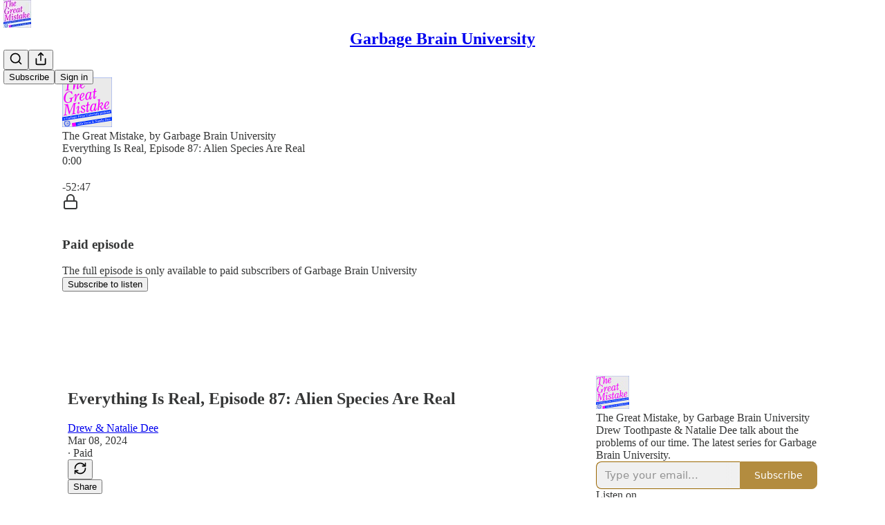

--- FILE ---
content_type: text/html; charset=utf-8
request_url: https://www.garbagebrainuniversity.com/p/everything-is-real-episode-87-alien
body_size: 39024
content:
<!DOCTYPE html>
<html lang="en">
    <head>
        <meta charset="utf-8" />
        <meta name="norton-safeweb-site-verification" content="24usqpep0ejc5w6hod3dulxwciwp0djs6c6ufp96av3t4whuxovj72wfkdjxu82yacb7430qjm8adbd5ezlt4592dq4zrvadcn9j9n-0btgdzpiojfzno16-fnsnu7xd" />
        
        <link rel="preconnect" href="https://substackcdn.com" />
        

        
            <title data-rh="true">Everything Is Real, Episode 87: Alien Species Are Real</title>
            
            <meta data-rh="true" name="theme-color" content="#ffffff"/><meta data-rh="true" property="og:type" content="article"/><meta data-rh="true" property="og:title" content="Everything Is Real, Episode 87: Alien Species Are Real"/><meta data-rh="true" name="twitter:title" content="Everything Is Real, Episode 87: Alien Species Are Real"/><meta data-rh="true" name="description" content="Sure, we all hate aliens, but some people may not know that there are dozens, maybe even hundreds of types of different non-human intelligence described by people on Earth."/><meta data-rh="true" property="og:description" content="Sure, we all hate aliens, but some people may not know that there are dozens, maybe even hundreds of types of different non-human intelligence described by people on Earth."/><meta data-rh="true" name="twitter:description" content="Sure, we all hate aliens, but some people may not know that there are dozens, maybe even hundreds of types of different non-human intelligence described by people on Earth."/><meta data-rh="true" property="og:image" content="https://substackcdn.com/image/fetch/$s_!uogu!,w_1200,h_600,c_fill,f_jpg,q_auto:good,fl_progressive:steep,g_auto/https%3A%2F%2Fsubstack-video.s3.amazonaws.com%2Fvideo_upload%2Fpost%2F142429711%2F68ad1d8e-474c-49b5-a5f1-7252da0da5a5%2Ftranscoded-1709921410.png"/><meta data-rh="true" name="twitter:image" content="https://substackcdn.com/image/fetch/$s_!-Oze!,f_auto,q_auto:best,fl_progressive:steep/https%3A%2F%2Fgarbagebrainuniversity.substack.com%2Fapi%2Fv1%2Fpost_preview%2F142429711%2Ftwitter.jpg%3Fversion%3D4"/><meta data-rh="true" name="twitter:card" content="summary_large_image"/>
            
            
        

        

        <style>
          @layer legacy, tailwind, pencraftReset, pencraft;
        </style>

        
        <link rel="preload" as="style" href="https://substackcdn.com/bundle/theme/main.4664b3b7101dc7b31c22.css" />
        
        
        
        <link rel="preload" as="font" href="https://fonts.gstatic.com/s/spectral/v13/rnCr-xNNww_2s0amA9M5knjsS_ul.woff2" crossorigin />
        

        
            
                <link rel="stylesheet" type="text/css" href="https://substackcdn.com/bundle/static/css/97276.571613c3.css" />
            
                <link rel="stylesheet" type="text/css" href="https://substackcdn.com/bundle/static/css/56442.4e098ec2.css" />
            
                <link rel="stylesheet" type="text/css" href="https://substackcdn.com/bundle/static/css/20852.9cd7f82f.css" />
            
                <link rel="stylesheet" type="text/css" href="https://substackcdn.com/bundle/static/css/88577.8d59a919.css" />
            
                <link rel="stylesheet" type="text/css" href="https://substackcdn.com/bundle/static/css/56265.fe848d77.css" />
            
                <link rel="stylesheet" type="text/css" href="https://substackcdn.com/bundle/static/css/71385.bded94a0.css" />
            
                <link rel="stylesheet" type="text/css" href="https://substackcdn.com/bundle/static/css/41203.79811c0b.css" />
            
                <link rel="stylesheet" type="text/css" href="https://substackcdn.com/bundle/static/css/96998.600b6fbf.css" />
            
                <link rel="stylesheet" type="text/css" href="https://substackcdn.com/bundle/static/css/63601.6f1e1281.css" />
            
                <link rel="stylesheet" type="text/css" href="https://substackcdn.com/bundle/static/css/7424.f1c74731.css" />
            
                <link rel="stylesheet" type="text/css" href="https://substackcdn.com/bundle/static/css/93278.4c47f367.css" />
            
                <link rel="stylesheet" type="text/css" href="https://substackcdn.com/bundle/static/css/main.aba729d8.css" />
            
                <link rel="stylesheet" type="text/css" href="https://substackcdn.com/bundle/static/css/7424.f1c74731.css" />
            
                <link rel="stylesheet" type="text/css" href="https://substackcdn.com/bundle/static/css/96998.600b6fbf.css" />
            
                <link rel="stylesheet" type="text/css" href="https://substackcdn.com/bundle/static/css/41203.79811c0b.css" />
            
                <link rel="stylesheet" type="text/css" href="https://substackcdn.com/bundle/static/css/71385.bded94a0.css" />
            
                <link rel="stylesheet" type="text/css" href="https://substackcdn.com/bundle/static/css/56265.fe848d77.css" />
            
                <link rel="stylesheet" type="text/css" href="https://substackcdn.com/bundle/static/css/88577.8d59a919.css" />
            
                <link rel="stylesheet" type="text/css" href="https://substackcdn.com/bundle/static/css/56442.4e098ec2.css" />
            
                <link rel="stylesheet" type="text/css" href="https://substackcdn.com/bundle/static/css/86379.813be60f.css" />
            
                <link rel="stylesheet" type="text/css" href="https://substackcdn.com/bundle/static/css/63601.6f1e1281.css" />
            
                <link rel="stylesheet" type="text/css" href="https://substackcdn.com/bundle/static/css/93278.4c47f367.css" />
            
        

        
        
        
        
        <meta name="viewport" content="width=device-width, initial-scale=1, maximum-scale=1, user-scalable=0, viewport-fit=cover" />
        <meta name="author" content="Drew &amp; Natalie Dee" />
        <meta property="og:url" content="https://www.garbagebrainuniversity.com/p/everything-is-real-episode-87-alien" />
        
        
        <link rel="canonical" href="https://www.garbagebrainuniversity.com/p/everything-is-real-episode-87-alien" />
        

        

        

        

        
            
                <link rel="shortcut icon" href="https://substackcdn.com/image/fetch/$s_!A-Yn!,f_auto,q_auto:good,fl_progressive:steep/https%3A%2F%2Fsubstack-post-media.s3.amazonaws.com%2Fpublic%2Fimages%2F0e285f9d-fe1d-49ab-b8e8-58a513296d0e%2Ffavicon.ico">
            
        
            
                <link rel="icon" type="image/png" sizes="16x16" href="https://substackcdn.com/image/fetch/$s_!AfaB!,f_auto,q_auto:good,fl_progressive:steep/https%3A%2F%2Fsubstack-post-media.s3.amazonaws.com%2Fpublic%2Fimages%2F0e285f9d-fe1d-49ab-b8e8-58a513296d0e%2Ffavicon-16x16.png">
            
        
            
                <link rel="icon" type="image/png" sizes="32x32" href="https://substackcdn.com/image/fetch/$s_!GAEV!,f_auto,q_auto:good,fl_progressive:steep/https%3A%2F%2Fsubstack-post-media.s3.amazonaws.com%2Fpublic%2Fimages%2F0e285f9d-fe1d-49ab-b8e8-58a513296d0e%2Ffavicon-32x32.png">
            
        
            
                <link rel="icon" type="image/png" sizes="48x48" href="https://substackcdn.com/image/fetch/$s_!JcQs!,f_auto,q_auto:good,fl_progressive:steep/https%3A%2F%2Fsubstack-post-media.s3.amazonaws.com%2Fpublic%2Fimages%2F0e285f9d-fe1d-49ab-b8e8-58a513296d0e%2Ffavicon-48x48.png">
            
        
            
                <link rel="apple-touch-icon" sizes="57x57" href="https://substackcdn.com/image/fetch/$s_!6rr0!,f_auto,q_auto:good,fl_progressive:steep/https%3A%2F%2Fsubstack-post-media.s3.amazonaws.com%2Fpublic%2Fimages%2F0e285f9d-fe1d-49ab-b8e8-58a513296d0e%2Fapple-touch-icon-57x57.png">
            
        
            
                <link rel="apple-touch-icon" sizes="60x60" href="https://substackcdn.com/image/fetch/$s_!FIPN!,f_auto,q_auto:good,fl_progressive:steep/https%3A%2F%2Fsubstack-post-media.s3.amazonaws.com%2Fpublic%2Fimages%2F0e285f9d-fe1d-49ab-b8e8-58a513296d0e%2Fapple-touch-icon-60x60.png">
            
        
            
                <link rel="apple-touch-icon" sizes="72x72" href="https://substackcdn.com/image/fetch/$s_!okoB!,f_auto,q_auto:good,fl_progressive:steep/https%3A%2F%2Fsubstack-post-media.s3.amazonaws.com%2Fpublic%2Fimages%2F0e285f9d-fe1d-49ab-b8e8-58a513296d0e%2Fapple-touch-icon-72x72.png">
            
        
            
                <link rel="apple-touch-icon" sizes="76x76" href="https://substackcdn.com/image/fetch/$s_!01NX!,f_auto,q_auto:good,fl_progressive:steep/https%3A%2F%2Fsubstack-post-media.s3.amazonaws.com%2Fpublic%2Fimages%2F0e285f9d-fe1d-49ab-b8e8-58a513296d0e%2Fapple-touch-icon-76x76.png">
            
        
            
                <link rel="apple-touch-icon" sizes="114x114" href="https://substackcdn.com/image/fetch/$s_!fhrH!,f_auto,q_auto:good,fl_progressive:steep/https%3A%2F%2Fsubstack-post-media.s3.amazonaws.com%2Fpublic%2Fimages%2F0e285f9d-fe1d-49ab-b8e8-58a513296d0e%2Fapple-touch-icon-114x114.png">
            
        
            
                <link rel="apple-touch-icon" sizes="120x120" href="https://substackcdn.com/image/fetch/$s_!GHZi!,f_auto,q_auto:good,fl_progressive:steep/https%3A%2F%2Fsubstack-post-media.s3.amazonaws.com%2Fpublic%2Fimages%2F0e285f9d-fe1d-49ab-b8e8-58a513296d0e%2Fapple-touch-icon-120x120.png">
            
        
            
                <link rel="apple-touch-icon" sizes="144x144" href="https://substackcdn.com/image/fetch/$s_!R41N!,f_auto,q_auto:good,fl_progressive:steep/https%3A%2F%2Fsubstack-post-media.s3.amazonaws.com%2Fpublic%2Fimages%2F0e285f9d-fe1d-49ab-b8e8-58a513296d0e%2Fapple-touch-icon-144x144.png">
            
        
            
                <link rel="apple-touch-icon" sizes="152x152" href="https://substackcdn.com/image/fetch/$s_!HWKq!,f_auto,q_auto:good,fl_progressive:steep/https%3A%2F%2Fsubstack-post-media.s3.amazonaws.com%2Fpublic%2Fimages%2F0e285f9d-fe1d-49ab-b8e8-58a513296d0e%2Fapple-touch-icon-152x152.png">
            
        
            
                <link rel="apple-touch-icon" sizes="167x167" href="https://substackcdn.com/image/fetch/$s_!iFAw!,f_auto,q_auto:good,fl_progressive:steep/https%3A%2F%2Fsubstack-post-media.s3.amazonaws.com%2Fpublic%2Fimages%2F0e285f9d-fe1d-49ab-b8e8-58a513296d0e%2Fapple-touch-icon-167x167.png">
            
        
            
                <link rel="apple-touch-icon" sizes="180x180" href="https://substackcdn.com/image/fetch/$s_!M6rI!,f_auto,q_auto:good,fl_progressive:steep/https%3A%2F%2Fsubstack-post-media.s3.amazonaws.com%2Fpublic%2Fimages%2F0e285f9d-fe1d-49ab-b8e8-58a513296d0e%2Fapple-touch-icon-180x180.png">
            
        
            
                <link rel="apple-touch-icon" sizes="1024x1024" href="https://substackcdn.com/image/fetch/$s_!ElS9!,f_auto,q_auto:good,fl_progressive:steep/https%3A%2F%2Fsubstack-post-media.s3.amazonaws.com%2Fpublic%2Fimages%2F0e285f9d-fe1d-49ab-b8e8-58a513296d0e%2Fapple-touch-icon-1024x1024.png">
            
        
            
        
            
        
            
        

        

        
            <link rel="alternate" type="application/rss+xml" href="/feed" title="Garbage Brain University"/>
        

        
        
          <style>
            @font-face{font-family:'Spectral';font-style:italic;font-weight:400;font-display:fallback;src:url(https://fonts.gstatic.com/s/spectral/v13/rnCt-xNNww_2s0amA9M8on7mTNmnUHowCw.woff2) format('woff2');unicode-range:U+0301,U+0400-045F,U+0490-0491,U+04B0-04B1,U+2116}@font-face{font-family:'Spectral';font-style:italic;font-weight:400;font-display:fallback;src:url(https://fonts.gstatic.com/s/spectral/v13/rnCt-xNNww_2s0amA9M8onXmTNmnUHowCw.woff2) format('woff2');unicode-range:U+0102-0103,U+0110-0111,U+0128-0129,U+0168-0169,U+01A0-01A1,U+01AF-01B0,U+0300-0301,U+0303-0304,U+0308-0309,U+0323,U+0329,U+1EA0-1EF9,U+20AB}@font-face{font-family:'Spectral';font-style:italic;font-weight:400;font-display:fallback;src:url(https://fonts.gstatic.com/s/spectral/v13/rnCt-xNNww_2s0amA9M8onTmTNmnUHowCw.woff2) format('woff2');unicode-range:U+0100-02AF,U+0304,U+0308,U+0329,U+1E00-1E9F,U+1EF2-1EFF,U+2020,U+20A0-20AB,U+20AD-20CF,U+2113,U+2C60-2C7F,U+A720-A7FF}@font-face{font-family:'Spectral';font-style:italic;font-weight:400;font-display:fallback;src:url(https://fonts.gstatic.com/s/spectral/v13/rnCt-xNNww_2s0amA9M8onrmTNmnUHo.woff2) format('woff2');unicode-range:U+0000-00FF,U+0131,U+0152-0153,U+02BB-02BC,U+02C6,U+02DA,U+02DC,U+0304,U+0308,U+0329,U+2000-206F,U+2074,U+20AC,U+2122,U+2191,U+2193,U+2212,U+2215,U+FEFF,U+FFFD}@font-face{font-family:'Spectral';font-style:normal;font-weight:400;font-display:fallback;src:url(https://fonts.gstatic.com/s/spectral/v13/rnCr-xNNww_2s0amA9M9knjsS_ulYHs.woff2) format('woff2');unicode-range:U+0301,U+0400-045F,U+0490-0491,U+04B0-04B1,U+2116}@font-face{font-family:'Spectral';font-style:normal;font-weight:400;font-display:fallback;src:url(https://fonts.gstatic.com/s/spectral/v13/rnCr-xNNww_2s0amA9M2knjsS_ulYHs.woff2) format('woff2');unicode-range:U+0102-0103,U+0110-0111,U+0128-0129,U+0168-0169,U+01A0-01A1,U+01AF-01B0,U+0300-0301,U+0303-0304,U+0308-0309,U+0323,U+0329,U+1EA0-1EF9,U+20AB}@font-face{font-family:'Spectral';font-style:normal;font-weight:400;font-display:fallback;src:url(https://fonts.gstatic.com/s/spectral/v13/rnCr-xNNww_2s0amA9M3knjsS_ulYHs.woff2) format('woff2');unicode-range:U+0100-02AF,U+0304,U+0308,U+0329,U+1E00-1E9F,U+1EF2-1EFF,U+2020,U+20A0-20AB,U+20AD-20CF,U+2113,U+2C60-2C7F,U+A720-A7FF}@font-face{font-family:'Spectral';font-style:normal;font-weight:400;font-display:fallback;src:url(https://fonts.gstatic.com/s/spectral/v13/rnCr-xNNww_2s0amA9M5knjsS_ul.woff2) format('woff2');unicode-range:U+0000-00FF,U+0131,U+0152-0153,U+02BB-02BC,U+02C6,U+02DA,U+02DC,U+0304,U+0308,U+0329,U+2000-206F,U+2074,U+20AC,U+2122,U+2191,U+2193,U+2212,U+2215,U+FEFF,U+FFFD}@font-face{font-family:'Spectral';font-style:normal;font-weight:600;font-display:fallback;src:url(https://fonts.gstatic.com/s/spectral/v13/rnCs-xNNww_2s0amA9vmtm3FafaPWnIIMrY.woff2) format('woff2');unicode-range:U+0301,U+0400-045F,U+0490-0491,U+04B0-04B1,U+2116}@font-face{font-family:'Spectral';font-style:normal;font-weight:600;font-display:fallback;src:url(https://fonts.gstatic.com/s/spectral/v13/rnCs-xNNww_2s0amA9vmtm3OafaPWnIIMrY.woff2) format('woff2');unicode-range:U+0102-0103,U+0110-0111,U+0128-0129,U+0168-0169,U+01A0-01A1,U+01AF-01B0,U+0300-0301,U+0303-0304,U+0308-0309,U+0323,U+0329,U+1EA0-1EF9,U+20AB}@font-face{font-family:'Spectral';font-style:normal;font-weight:600;font-display:fallback;src:url(https://fonts.gstatic.com/s/spectral/v13/rnCs-xNNww_2s0amA9vmtm3PafaPWnIIMrY.woff2) format('woff2');unicode-range:U+0100-02AF,U+0304,U+0308,U+0329,U+1E00-1E9F,U+1EF2-1EFF,U+2020,U+20A0-20AB,U+20AD-20CF,U+2113,U+2C60-2C7F,U+A720-A7FF}@font-face{font-family:'Spectral';font-style:normal;font-weight:600;font-display:fallback;src:url(https://fonts.gstatic.com/s/spectral/v13/rnCs-xNNww_2s0amA9vmtm3BafaPWnII.woff2) format('woff2');unicode-range:U+0000-00FF,U+0131,U+0152-0153,U+02BB-02BC,U+02C6,U+02DA,U+02DC,U+0304,U+0308,U+0329,U+2000-206F,U+2074,U+20AC,U+2122,U+2191,U+2193,U+2212,U+2215,U+FEFF,U+FFFD}
            
          </style>
        
        

        <style>:root{--color_theme_bg_pop:#9A6600;--background_pop:#9A6600;--cover_bg_color:#FFFFFF;--cover_bg_color_secondary:#f0f0f0;--background_pop_darken:#815500;--print_on_pop:#ffffff;--color_theme_bg_pop_darken:#815500;--color_theme_print_on_pop:#ffffff;--color_theme_bg_pop_20:rgba(154, 102, 0, 0.2);--color_theme_bg_pop_30:rgba(154, 102, 0, 0.3);--print_pop:#9a6600;--color_theme_accent:#9a6600;--cover_print_primary:#363737;--cover_print_secondary:#757575;--cover_print_tertiary:#b6b6b6;--cover_border_color:#9a6600;--home_hero:podcast;--home_posts:list;--web_bg_color:#ffffff;--background_contrast_1:#f0f0f0;--background_contrast_2:#dddddd;--background_contrast_3:#b7b7b7;--background_contrast_4:#929292;--background_contrast_5:#515151;--color_theme_bg_contrast_1:#f0f0f0;--color_theme_bg_contrast_2:#dddddd;--color_theme_bg_contrast_3:#b7b7b7;--color_theme_bg_contrast_4:#929292;--color_theme_bg_contrast_5:#515151;--color_theme_bg_elevated:#ffffff;--color_theme_bg_elevated_secondary:#f0f0f0;--color_theme_bg_elevated_tertiary:#dddddd;--color_theme_detail:#e6e6e6;--background_contrast_pop:rgba(154, 102, 0, 0.4);--color_theme_bg_contrast_pop:rgba(154, 102, 0, 0.4);--theme_bg_is_dark:0;--print_on_web_bg_color:#363737;--print_secondary_on_web_bg_color:#868787;--background_pop_rgb:154, 102, 0;--color_theme_bg_pop_rgb:154, 102, 0;--color_theme_accent_rgb:154, 102, 0;}</style>

        
            <link rel="stylesheet" href="https://substackcdn.com/bundle/theme/main.4664b3b7101dc7b31c22.css" />
        

        <style></style>

        

        

        

        
    </head>

    <body class="">
        

        

        

        

        <div id="entry">
            <div id="main" class="main typography use-theme-bg"><div class="pencraft pc-display-contents pc-reset pubTheme-yiXxQA"><div data-testid="navbar" class="main-menu"><div class="mainMenuContent-DME8DR"><div style="position:relative;height:71px;" class="pencraft pc-display-flex pc-gap-12 pc-paddingLeft-20 pc-paddingRight-20 pc-justifyContent-space-between pc-alignItems-center pc-reset border-bottom-detail-k1F6C4 topBar-pIF0J1"><div style="flex-basis:0px;flex-grow:1;" class="logoContainer-p12gJb"><a href="/" native class="pencraft pc-display-contents pc-reset"><div draggable="false" class="pencraft pc-display-flex pc-position-relative pc-reset"><div style="width:40px;height:40px;" class="pencraft pc-display-flex pc-reset bg-white-ZBV5av pc-borderRadius-sm overflow-hidden-WdpwT6 sizing-border-box-DggLA4"><picture class="pencraft pc-display-contents pc-reset"><source type="image/webp" sizes="40px" srcset="https://substackcdn.com/image/fetch/$s_!nTNV!,w_40,h_40,c_fill,f_webp,q_auto:good,fl_progressive:steep/https%3A%2F%2Fsubstack-post-media.s3.amazonaws.com%2Fpublic%2Fimages%2Ff99f1b5a-0fb4-4f3c-b00a-1ebb00afe8f3_800x800.png 40w, https://substackcdn.com/image/fetch/$s_!nTNV!,w_80,h_80,c_fill,f_webp,q_auto:good,fl_progressive:steep/https%3A%2F%2Fsubstack-post-media.s3.amazonaws.com%2Fpublic%2Fimages%2Ff99f1b5a-0fb4-4f3c-b00a-1ebb00afe8f3_800x800.png 80w, https://substackcdn.com/image/fetch/$s_!nTNV!,w_120,h_120,c_fill,f_webp,q_auto:good,fl_progressive:steep/https%3A%2F%2Fsubstack-post-media.s3.amazonaws.com%2Fpublic%2Fimages%2Ff99f1b5a-0fb4-4f3c-b00a-1ebb00afe8f3_800x800.png 120w"/><img src="https://substackcdn.com/image/fetch/$s_!nTNV!,w_40,h_40,c_fill,f_auto,q_auto:good,fl_progressive:steep/https%3A%2F%2Fsubstack-post-media.s3.amazonaws.com%2Fpublic%2Fimages%2Ff99f1b5a-0fb4-4f3c-b00a-1ebb00afe8f3_800x800.png" srcset="https://substackcdn.com/image/fetch/$s_!nTNV!,w_40,h_40,c_fill,f_auto,q_auto:good,fl_progressive:steep/https%3A%2F%2Fsubstack-post-media.s3.amazonaws.com%2Fpublic%2Fimages%2Ff99f1b5a-0fb4-4f3c-b00a-1ebb00afe8f3_800x800.png 40w, https://substackcdn.com/image/fetch/$s_!nTNV!,w_80,h_80,c_fill,f_auto,q_auto:good,fl_progressive:steep/https%3A%2F%2Fsubstack-post-media.s3.amazonaws.com%2Fpublic%2Fimages%2Ff99f1b5a-0fb4-4f3c-b00a-1ebb00afe8f3_800x800.png 80w, https://substackcdn.com/image/fetch/$s_!nTNV!,w_120,h_120,c_fill,f_auto,q_auto:good,fl_progressive:steep/https%3A%2F%2Fsubstack-post-media.s3.amazonaws.com%2Fpublic%2Fimages%2Ff99f1b5a-0fb4-4f3c-b00a-1ebb00afe8f3_800x800.png 120w" sizes="40px" alt="Garbage Brain University" draggable="false" class="pencraft pc-width-40 pc-height-40 pc-reset"/></picture></div></div></a></div><div style="flex-grow:0;" class="titleContainer-DJYq5v"><h1 class="pencraft pc-reset font-pub-headings-FE5byy reset-IxiVJZ title-oOnUGd"><a href="/" class="pencraft pc-display-contents pc-reset">Garbage Brain University</a></h1></div><div style="flex-basis:0px;flex-grow:1;" class="pencraft pc-display-flex pc-justifyContent-flex-end pc-alignItems-center pc-reset"><div class="buttonsContainer-SJBuep"><div class="pencraft pc-display-flex pc-gap-8 pc-justifyContent-flex-end pc-alignItems-center pc-reset navbar-buttons"><div class="pencraft pc-display-flex pc-gap-4 pc-reset"><span data-state="closed"><button tabindex="0" type="button" aria-label="Search" class="pencraft pc-reset pencraft iconButton-mq_Et5 iconButtonBase-dJGHgN buttonBase-GK1x3M buttonStyle-r7yGCK size_md-gCDS3o priority_tertiary-rlke8z"><svg xmlns="http://www.w3.org/2000/svg" width="20" height="20" viewBox="0 0 24 24" fill="none" stroke="currentColor" stroke-width="2" stroke-linecap="round" stroke-linejoin="round" class="lucide lucide-search"><circle cx="11" cy="11" r="8"></circle><path d="m21 21-4.3-4.3"></path></svg></button></span><button tabindex="0" type="button" aria-label="Share Publication" id="headlessui-menu-button-P0-5" aria-haspopup="menu" aria-expanded="false" data-headlessui-state class="pencraft pc-reset pencraft iconButton-mq_Et5 iconButtonBase-dJGHgN buttonBase-GK1x3M buttonStyle-r7yGCK size_md-gCDS3o priority_tertiary-rlke8z"><svg xmlns="http://www.w3.org/2000/svg" width="20" height="20" viewBox="0 0 24 24" fill="none" stroke="currentColor" stroke-width="2" stroke-linecap="round" stroke-linejoin="round" class="lucide lucide-share"><path d="M4 12v8a2 2 0 0 0 2 2h12a2 2 0 0 0 2-2v-8"></path><polyline points="16 6 12 2 8 6"></polyline><line x1="12" x2="12" y1="2" y2="15"></line></svg></button></div><button tabindex="0" type="button" data-testid="noncontributor-cta-button" class="pencraft pc-reset pencraft buttonBase-GK1x3M buttonText-X0uSmG buttonStyle-r7yGCK priority_primary-RfbeYt size_md-gCDS3o">Subscribe</button><button tabindex="0" type="button" native data-href="https://substack.com/sign-in?redirect=%2Fp%2Feverything-is-real-episode-87-alien&amp;for_pub=garbagebrainuniversity" class="pencraft pc-reset pencraft buttonBase-GK1x3M buttonText-X0uSmG buttonStyle-r7yGCK priority_tertiary-rlke8z size_md-gCDS3o">Sign in</button></div></div></div></div></div><div style="height:72px;"></div></div></div><div><script type="application/ld+json">{"@context":"https://schema.org","@type":"NewsArticle","url":"https://www.garbagebrainuniversity.com/p/everything-is-real-episode-87-alien","mainEntityOfPage":"https://www.garbagebrainuniversity.com/p/everything-is-real-episode-87-alien","headline":"Everything Is Real, Episode 87: Alien Species Are Real","description":"Sure, we all hate aliens, but some people may not know that there are dozens, maybe even hundreds of types of different non-human intelligence described by people on Earth.","image":[{"@type":"ImageObject","url":"https://substack-video.s3.amazonaws.com/video_upload/post/142429711/68ad1d8e-474c-49b5-a5f1-7252da0da5a5/transcoded-1709921410.png"}],"datePublished":"2024-03-08T18:10:29+00:00","dateModified":"2024-03-08T18:10:29+00:00","isAccessibleForFree":false,"author":[{"@type":"Person","name":"Drew & Natalie Dee","url":"https://substack.com/@garbagebrainuniversity","description":"Listen to our new series The Great Mistake.","identifier":"user:2225007","image":{"@type":"ImageObject","contentUrl":"https://substackcdn.com/image/fetch/$s_!nMYD!,f_auto,q_auto:good,fl_progressive:steep/https%3A%2F%2Fsubstack-post-media.s3.amazonaws.com%2Fpublic%2Fimages%2Fb5b2b522-3b4f-44f6-abae-3109af77e9c6_800x800.jpeg","thumbnailUrl":"https://substackcdn.com/image/fetch/$s_!nMYD!,w_128,h_128,c_limit,f_auto,q_auto:good,fl_progressive:steep/https%3A%2F%2Fsubstack-post-media.s3.amazonaws.com%2Fpublic%2Fimages%2Fb5b2b522-3b4f-44f6-abae-3109af77e9c6_800x800.jpeg"}}],"publisher":{"@type":"Organization","name":"Garbage Brain University","url":"https://www.garbagebrainuniversity.com","description":"In The Great Mistake, Drew & Natalie talk about what has led us to this moment in human history, and how to find our way out of it.","interactionStatistic":{"@type":"InteractionCounter","name":"Subscribers","interactionType":"https://schema.org/SubscribeAction","userInteractionCount":10000},"identifier":"pub:9062","logo":{"@type":"ImageObject","url":"https://substackcdn.com/image/fetch/$s_!nTNV!,f_auto,q_auto:good,fl_progressive:steep/https%3A%2F%2Fsubstack-post-media.s3.amazonaws.com%2Fpublic%2Fimages%2Ff99f1b5a-0fb4-4f3c-b00a-1ebb00afe8f3_800x800.png","contentUrl":"https://substackcdn.com/image/fetch/$s_!nTNV!,f_auto,q_auto:good,fl_progressive:steep/https%3A%2F%2Fsubstack-post-media.s3.amazonaws.com%2Fpublic%2Fimages%2Ff99f1b5a-0fb4-4f3c-b00a-1ebb00afe8f3_800x800.png","thumbnailUrl":"https://substackcdn.com/image/fetch/$s_!nTNV!,w_128,h_128,c_limit,f_auto,q_auto:good,fl_progressive:steep/https%3A%2F%2Fsubstack-post-media.s3.amazonaws.com%2Fpublic%2Fimages%2Ff99f1b5a-0fb4-4f3c-b00a-1ebb00afe8f3_800x800.png"},"image":{"@type":"ImageObject","url":"https://substackcdn.com/image/fetch/$s_!nTNV!,f_auto,q_auto:good,fl_progressive:steep/https%3A%2F%2Fsubstack-post-media.s3.amazonaws.com%2Fpublic%2Fimages%2Ff99f1b5a-0fb4-4f3c-b00a-1ebb00afe8f3_800x800.png","contentUrl":"https://substackcdn.com/image/fetch/$s_!nTNV!,f_auto,q_auto:good,fl_progressive:steep/https%3A%2F%2Fsubstack-post-media.s3.amazonaws.com%2Fpublic%2Fimages%2Ff99f1b5a-0fb4-4f3c-b00a-1ebb00afe8f3_800x800.png","thumbnailUrl":"https://substackcdn.com/image/fetch/$s_!nTNV!,w_128,h_128,c_limit,f_auto,q_auto:good,fl_progressive:steep/https%3A%2F%2Fsubstack-post-media.s3.amazonaws.com%2Fpublic%2Fimages%2Ff99f1b5a-0fb4-4f3c-b00a-1ebb00afe8f3_800x800.png"}},"interactionStatistic":[{"@type":"InteractionCounter","interactionType":"https://schema.org/LikeAction","userInteractionCount":0},{"@type":"InteractionCounter","interactionType":"https://schema.org/ShareAction","userInteractionCount":0},{"@type":"InteractionCounter","interactionType":"https://schema.org/CommentAction","userInteractionCount":0}]}</script><div aria-label="Post" role="main" class="single-post-container"><div><div class="single-post"><div class="pencraft pc-display-contents pc-reset pubTheme-yiXxQA"><article class="typography podcast-post post shows-post"><div class="visibility-check"></div><div><div class="player-wrapper-outer-eAOhcD"><div class="player-wrapper-inner-KUdif0"><div class="pencraft pc-display-contents pc-reset dark-theme"><div style="min-height:400px;" class="pencraft pc-position-relative pc-reset"><div style="background-image:url(https://substackcdn.com/image/fetch/$s_!uogu!,f_auto,q_auto:good,fl_progressive:steep/https%3A%2F%2Fsubstack-video.s3.amazonaws.com%2Fvideo_upload%2Fpost%2F142429711%2F68ad1d8e-474c-49b5-a5f1-7252da0da5a5%2Ftranscoded-1709921410.png);" class="pencraft pc-display-flex pc-position-absolute pc-inset-0 pc-reset pc-borderRadius-md backgroundImage-Eijlhi"></div><div class="pencraft pc-display-flex pc-position-absolute pc-inset-0 pc-reset pc-borderRadius-md backgroundDarkenRight-DYlB0F"></div><div class="pencraft pc-display-flex pc-flexDirection-column pc-position-absolute pc-inset-0 pc-reset"><div class="pencraft pc-display-flex pc-justifyContent-space-between pc-alignItems-stretch pc-reset flex-grow-rzmknG"><div class="pencraft pc-padding-24 pc-reset flex-grow-rzmknG overflow-hidden-WdpwT6"><div class="pencraft pc-display-flex pc-gap-16 pc-opacity-20 pc-pointerEvents-none pc-alignItems-center pc-alignSelf-flex-start pc-reset flex-grow-rzmknG header-PjQum5"><a href="https://www.garbagebrainuniversity.com" native style="width:72px;height:72px;"><img src="https://substackcdn.com/image/fetch/$s_!uLMl!,w_144,h_144,c_fill,f_auto,q_auto:good,fl_progressive:steep,g_auto/https%3A%2F%2Fsubstack-post-media.s3.amazonaws.com%2Fpublic%2Fimages%2Fd924ecc0-857c-433b-8263-c490e24d69d0_1400x1400.png" width="72" height="72" alt="Garbage Brain University" name="Garbage Brain University" class="pencraft pc-reset outline-detail-vcQLyr pub-logo-m0IFm6 static-XUAQjT"/></a><div class="pencraft pc-display-flex pc-flexDirection-column pc-gap-4 pc-minWidth-0 pc-reset flex-grow-rzmknG"><div class="pencraft pc-reset overflow-hidden-WdpwT6 ellipsis-Jb8om8 color-vibrance-secondary-k5eqjt line-height-20-t4M0El font-text-qe4AeH size-13-hZTUKr weight-regular-mUq6Gb reset-IxiVJZ">The Great Mistake, by Garbage Brain University</div><div style="max-width:460px;" class="pencraft pc-reset overflow-hidden-WdpwT6 ellipsis-Jb8om8 color-vibrance-primary-KHCdqV line-height-20-t4M0El font-text-qe4AeH size-15-Psle70 weight-medium-fw81nC reset-IxiVJZ">Everything Is Real, Episode 87: Alien Species Are Real</div></div></div></div></div><div class="pencraft pc-display-flex pc-gap-16 pc-opacity-20 pc-padding-24 pc-pointerEvents-none pc-alignItems-center pc-reset track-pNMNGn"><div class="pencraft pc-display-flex pc-gap-12 pc-alignItems-center pc-reset flex-grow-rzmknG"><div class="pencraft pc-reset color-vibrance-primary-KHCdqV line-height-20-t4M0El font-text-qe4AeH size-11-NuY2Zx weight-regular-mUq6Gb reset-IxiVJZ timestamp-FzOPmB">0:00</div><div role="slider" aria-label="Seek progress" aria-valuemin="0" aria-valuemax="100" aria-valuenow="0" aria-valuetext="0:00 with -52:47 remaining" tabindex="0" class="track-container-Ycx4d5"><div aria-hidden="true" class="sr-progress-gt0aLk">Current time: 0:00 / Total time: -52:47</div><div class="track-AtNL73"></div><div style="width:0%;" class="track-played-VpPIlb"></div><div style="left:0%;" aria-hidden="true" class="track-handle-Ko3Wwm"></div></div><div class="pencraft pc-reset color-vibrance-secondary-k5eqjt line-height-20-t4M0El font-text-qe4AeH size-11-NuY2Zx weight-regular-mUq6Gb reset-IxiVJZ timestamp-FzOPmB">-52:47</div></div></div></div><div data-testid="paywall" class="pencraft pc-display-flex pc-justifyContent-center pc-alignItems-center pc-position-absolute pc-inset-0 pc-reset container--overlay-NodljG"><div class="pencraft pc-display-flex pc-flexDirection-column pc-gap-16 pc-paddingLeft-24 pc-paddingRight-24 pc-alignItems-center pc-reset"><div class="pencraft pc-display-flex pc-flexDirection-column pc-gap-16 pc-alignItems-center pc-reset content-top-eM6ECM"><div class="pencraft pc-display-flex pc-justifyContent-center pc-alignItems-center pc-reset pc-borderRadius-sm color-white-rGgpJs icon-container-XN2D7I"><svg xmlns="http://www.w3.org/2000/svg" width="24" height="24" viewBox="0 0 24 24" fill="none" stroke="currentColor" stroke-width="2" stroke-linecap="round" stroke-linejoin="round" class="lucide lucide-lock"><rect width="18" height="11" x="3" y="11" rx="2" ry="2"></rect><path d="M7 11V7a5 5 0 0 1 10 0v4"></path></svg></div><div class="pencraft pc-display-flex pc-flexDirection-column pc-gap-4 pc-alignItems-center pc-reset"><div class="pencraft pc-display-flex pc-gap-8 pc-alignItems-center pc-reset"><h3 class="pencraft pc-reset color-white-rGgpJs align-center-y7ZD4w line-height-20-t4M0El font-text-qe4AeH size-15-Psle70 weight-semibold-uqA4FV reset-IxiVJZ">Paid episode</h3></div><div class="pencraft pc-opacity-80 pc-reset color-white-rGgpJs align-center-y7ZD4w line-height-20-t4M0El font-text-qe4AeH size-13-hZTUKr weight-regular-mUq6Gb reset-IxiVJZ">The full episode is only available to paid subscribers of Garbage Brain University</div></div></div><div class="pencraft pc-display-flex pc-gap-16 pc-reset content-bottom-VxiZOP"><button tabindex="0" type="button" class="pencraft pc-reset pencraft buttonBase-GK1x3M buttonText-X0uSmG buttonStyle-r7yGCK priority_primary-RfbeYt size_md-gCDS3o">Subscribe to listen</button></div></div></div></div></div></div></div><div class="main-content-and-sidebar-fw1PHW"><div class="main-content-qKkUCg"><div class="pencraft pc-display-flex pc-flexDirection-column pc-gap-16 pc-reset"><div class="pencraft pc-display-contents pc-reset pubTheme-yiXxQA"><div class="pencraft pc-display-flex pc-flexDirection-column pc-gap-16 pc-reset"><div class="pencraft pc-display-flex pc-flexDirection-column pc-gap-8 pc-reset"><h2 dir="auto" class="pencraft pc-reset color-pub-primary-text-NyXPlw line-height-36-XIK16z font-pub-headings-FE5byy size-30-tZAWf_ weight-bold-DmI9lw reset-IxiVJZ title-X77sOw">Everything Is Real, Episode 87: Alien Species Are Real</h2></div><div class="pencraft pc-display-flex pc-gap-12 pc-alignItems-center pc-reset byline-wrapper byline-wrapper--swap-on-mobile-Cs2Jac"><div class="pencraft pc-display-flex pc-flexDirection-column pc-reset"><div class="pencraft pc-reset color-pub-primary-text-NyXPlw line-height-20-t4M0El font-meta-MWBumP size-11-NuY2Zx weight-medium-fw81nC transform-uppercase-yKDgcq reset-IxiVJZ meta-EgzBVA"><span data-state="closed"><a href="https://substack.com/@garbagebrainuniversity" class="pencraft pc-reset decoration-hover-underline-ClDVRM reset-IxiVJZ">Drew &amp; Natalie Dee</a></span></div><div class="pencraft pc-display-flex pc-gap-4 pc-reset"><div class="pencraft pc-reset color-pub-secondary-text-hGQ02T line-height-20-t4M0El font-meta-MWBumP size-11-NuY2Zx weight-medium-fw81nC transform-uppercase-yKDgcq reset-IxiVJZ meta-EgzBVA">Mar 08, 2024</div><div class="pencraft pc-reset color-pub-secondary-text-hGQ02T line-height-20-t4M0El font-meta-MWBumP size-11-NuY2Zx weight-medium-fw81nC transform-uppercase-yKDgcq reset-IxiVJZ meta-EgzBVA">∙ Paid</div></div></div></div><div class="pencraft pc-display-flex pc-gap-16 pc-paddingTop-16 pc-paddingBottom-16 pc-justifyContent-space-between pc-alignItems-center pc-reset flex-grow-rzmknG border-top-detail-themed-k9TZAY border-bottom-detail-themed-Ua9186 post-ufi"><div class="pencraft pc-display-flex pc-gap-8 pc-reset"><button tabindex="0" type="button" class="pencraft pc-reset pencraft post-ufi-button style-button state-disabled no-label with-border"><svg role="img" style="height:20px;width:20px;" width="20" height="20" viewBox="0 0 24 24" fill="none" stroke-width="2" stroke="#000" xmlns="http://www.w3.org/2000/svg" class="icon"><g><title></title><path d="M21 3V8M21 8H16M21 8L18 5.29962C16.7056 4.14183 15.1038 3.38328 13.3879 3.11547C11.6719 2.84766 9.9152 3.08203 8.32951 3.79031C6.74382 4.49858 5.39691 5.65051 4.45125 7.10715C3.5056 8.5638 3.00158 10.2629 3 11.9996M3 21V16M3 16H8M3 16L6 18.7C7.29445 19.8578 8.89623 20.6163 10.6121 20.8841C12.3281 21.152 14.0848 20.9176 15.6705 20.2093C17.2562 19.501 18.6031 18.3491 19.5487 16.8925C20.4944 15.4358 20.9984 13.7367 21 12" stroke-linecap="round" stroke-linejoin="round"></path></g></svg></button></div><div class="pencraft pc-display-flex pc-gap-8 pc-reset"><button tabindex="0" type="button" class="pencraft pc-reset pencraft post-ufi-button style-button has-label with-border"><div class="label">Share</div></button></div></div></div></div><div class="postContentWrapper-MYe7fH"><div class="available-content"><div dir="auto" class="body markup"><p>Sure, we all hate aliens, but some people may not know that there are dozens, maybe even hundreds of types of different non-human intelligence described by people on Earth. We tell you who's who in the world of alien species, why some of them enslaved people, which ones are wet, and what happens when they bring us to a higher dimension. For patrons only!</p></div></div><div data-testid="paywall" data-component-name="Paywall" role="region" aria-label="Paywall" class="paywall"><h2 class="paywall-title">This post is for paid subscribers</h2><div class="paywall-cta"><a href="https://www.garbagebrainuniversity.com/subscribe?simple=true&amp;next=https%3A%2F%2Fwww.garbagebrainuniversity.com%2Fp%2Feverything-is-real-episode-87-alien&amp;utm_source=paywall&amp;utm_medium=web&amp;utm_content=142429711" native><button tabindex="0" type="button" class="pencraft pc-reset pencraft subscribe-btn subscribeButton-LcKYi7 buttonBase-GK1x3M">Subscribe</button></a></div><div class="paywall-login"><a href="https://substack.com/sign-in?redirect=%2Fp%2Feverything-is-real-episode-87-alien&amp;for_pub=garbagebrainuniversity&amp;change_user=false" native>Already a paid subscriber? <b>Sign in</b></a></div></div></div></div></div><div class="pencraft pc-display-flex pc-flexDirection-column pc-reset border-left-detail-themed-TuEvbU sidebar-RUDMha"><div aria-label="Sidebar content" role="complementary" class="pencraft pc-display-flex pc-flexDirection-column pc-gap-32 pc-reset"><div class="pencraft pc-display-flex pc-flexDirection-column pc-gap-24 pc-paddingLeft-16 pc-paddingRight-16 pc-paddingTop-24 pc-paddingBottom-24 pc-boxShadow-lg pc-reset border-detail-themed-ofWgVp pc-borderRadius-md container-MuztBl"><div class="pencraft pc-display-flex pc-flexDirection-column pc-gap-8 pc-alignItems-center pc-reset"><a href="https://www.garbagebrainuniversity.com" native style="width:48px;height:48px;"><img src="https://substackcdn.com/image/fetch/$s_!uLMl!,w_96,h_96,c_fill,f_auto,q_auto:good,fl_progressive:steep,g_auto/https%3A%2F%2Fsubstack-post-media.s3.amazonaws.com%2Fpublic%2Fimages%2Fd924ecc0-857c-433b-8263-c490e24d69d0_1400x1400.png" width="48" height="48" alt="Garbage Brain University" name="Garbage Brain University" class="pencraft pc-reset outline-detail-vcQLyr pub-logo-m0IFm6 static-XUAQjT"/></a><div class="pencraft pc-reset color-pub-primary-text-NyXPlw align-center-y7ZD4w line-height-24-jnGwiv font-pub-headings-FE5byy size-17-JHHggF weight-bold-DmI9lw reset-IxiVJZ">The Great Mistake, by Garbage Brain University</div><div class="pencraft pc-display-flex pc-flexDirection-column pc-gap-8 pc-reset"><div class="pencraft pc-reset color-pub-secondary-text-hGQ02T align-center-y7ZD4w line-height-20-t4M0El font-text-qe4AeH size-13-hZTUKr weight-regular-mUq6Gb reset-IxiVJZ description-ij0plp">Drew Toothpaste &amp; Natalie Dee talk about the problems of our time. The latest series for Garbage Brain University.</div><span hidden data-testid="podcast-description">Drew Toothpaste &amp; Natalie Dee talk about the problems of our time. The latest series for Garbage Brain University.</span></div></div><div class="subscribe-container-_pmqCv"><div data-component-name="SubscribeWidget" class="subscribe-widget"><div class="pencraft pc-display-flex pc-justifyContent-center pc-reset"><div class="container-IpPqBD"><form action="/api/v1/free?nojs=true" method="post" novalidate class="form form-M5sC90"><input type="hidden" name="first_url" value/><input type="hidden" name="first_referrer" value/><input type="hidden" name="current_url"/><input type="hidden" name="current_referrer"/><input type="hidden" name="first_session_url" value/><input type="hidden" name="first_session_referrer" value/><input type="hidden" name="referral_code"/><input type="hidden" name="source" value="episode-page-sidebar"/><input type="hidden" name="referring_pub_id"/><input type="hidden" name="additional_referring_pub_ids"/><div class="sideBySideWrap-vGXrwP"><div class="emailInputWrapper-QlA86j emailInputWrapperExpectTruncation-w6Fd5V"><div class="pencraft pc-display-flex pc-minWidth-0 pc-position-relative pc-reset flex-auto-j3S2WA"><input name="email" placeholder="Type your email..." type="email" class="pencraft emailInput-OkIMeB emailInputExpectTruncation-VNj17x input-y4v6N4 inputText-pV_yWb"/></div></div><button tabindex="0" type="submit" disabled class="pencraft pc-reset pencraft rightButton primary subscribe-btn button-VFSdkv buttonBase-GK1x3M"><span class="button-text ">Subscribe</span></button></div><div id="error-container"></div></form></div></div></div></div></div><div class="pencraft pc-display-flex pc-flexDirection-column pc-gap-32 pc-reset"><div data-testid="shows-listen-on" role="region" aria-label="Listen on" aria-hidden="true" class="pencraft pc-display-flex pc-flexDirection-column pc-gap-16 pc-reset"><div class="pencraft pc-reset color-pub-primary-text-NyXPlw line-height-24-jnGwiv font-pub-headings-FE5byy size-17-JHHggF weight-bold-DmI9lw reset-IxiVJZ">Listen on</div><div class="pencraft pc-display-flex pc-flexWrap-wrap pc-gap-8 pc-reset"><div class="pencraft pc-display-flex pc-gap-8 pc-paddingLeft-12 pc-paddingRight-12 pc-alignItems-center pc-reset bg-secondary-UUD3_J pc-borderRadius-sm listen-on-item-yiZDJR"><div class="pencraft pc-display-flex pc-opacity-100 pc-reset"><div style="background-image:url(/img/shows_app_icons/substack.svg?v=1);" class="pencraft pc-width-20 pc-height-20 pc-reset image-aVeTJg"></div></div><div class="pencraft pc-opacity-100 pc-reset color-pub-secondary-text-hGQ02T line-height-20-t4M0El font-text-qe4AeH size-13-hZTUKr weight-semibold-uqA4FV nowrap-QngyoB reset-IxiVJZ">Substack App</div></div><div class="pencraft pc-display-flex pc-gap-8 pc-paddingLeft-12 pc-paddingRight-12 pc-alignItems-center pc-reset bg-secondary-UUD3_J pc-borderRadius-sm listen-on-item-yiZDJR"><div class="pencraft pc-display-flex pc-opacity-100 pc-reset"><div style="background-image:url(/img/shows_app_icons/rss.svg?v=1);" class="pencraft pc-width-20 pc-height-20 pc-reset image-aVeTJg"></div></div><div class="pencraft pc-opacity-100 pc-reset color-pub-secondary-text-hGQ02T line-height-20-t4M0El font-text-qe4AeH size-13-hZTUKr weight-semibold-uqA4FV nowrap-QngyoB reset-IxiVJZ">RSS Feed</div></div></div></div><div aria-label="Appears in episode" role="region" class="pencraft pc-display-flex pc-flexDirection-column pc-gap-16 pc-reset"><div class="pencraft pc-reset color-pub-primary-text-NyXPlw line-height-24-jnGwiv font-pub-headings-FE5byy size-17-JHHggF weight-bold-DmI9lw reset-IxiVJZ">Appears in episode</div><div class="pencraft pc-display-flex pc-flexDirection-row pc-flexWrap-wrap pc-gap-12 pc-reset"><div class="pencraft pc-display-flex pc-gap-8 pc-alignItems-center pc-reset"><a href="https://substack.com/@garbagebrainuniversity?utm_source=author-byline-face-podcast" aria-label="View Drew &amp; Natalie Dee's profile" class="pencraft pc-display-contents pc-reset"><div style="--scale:32px;" tabindex="0" class="pencraft pc-display-flex pc-width-32 pc-height-32 pc-justifyContent-center pc-alignItems-center pc-position-relative pc-reset bg-secondary-UUD3_J flex-auto-j3S2WA animate-XFJxE4 outline-detail-vcQLyr pc-borderRadius-full overflow-hidden-WdpwT6 sizing-border-box-DggLA4 pressable-sm-YIJFKJ showFocus-sk_vEm container-TAtrWj interactive-UkK0V6"><div style="--scale:32px;" title="Drew &amp; Natalie Dee" class="pencraft pc-display-flex pc-width-32 pc-height-32 pc-justifyContent-center pc-alignItems-center pc-position-relative pc-reset bg-secondary-UUD3_J flex-auto-j3S2WA outline-detail-vcQLyr pc-borderRadius-full overflow-hidden-WdpwT6 sizing-border-box-DggLA4 container-TAtrWj"><picture><source type="image/webp" srcset="https://substackcdn.com/image/fetch/$s_!nMYD!,w_32,h_32,c_fill,f_webp,q_auto:good,fl_progressive:steep/https%3A%2F%2Fsubstack-post-media.s3.amazonaws.com%2Fpublic%2Fimages%2Fb5b2b522-3b4f-44f6-abae-3109af77e9c6_800x800.jpeg 32w, https://substackcdn.com/image/fetch/$s_!nMYD!,w_64,h_64,c_fill,f_webp,q_auto:good,fl_progressive:steep/https%3A%2F%2Fsubstack-post-media.s3.amazonaws.com%2Fpublic%2Fimages%2Fb5b2b522-3b4f-44f6-abae-3109af77e9c6_800x800.jpeg 64w, https://substackcdn.com/image/fetch/$s_!nMYD!,w_96,h_96,c_fill,f_webp,q_auto:good,fl_progressive:steep/https%3A%2F%2Fsubstack-post-media.s3.amazonaws.com%2Fpublic%2Fimages%2Fb5b2b522-3b4f-44f6-abae-3109af77e9c6_800x800.jpeg 96w" sizes="32px"/><img src="https://substackcdn.com/image/fetch/$s_!nMYD!,w_32,h_32,c_fill,f_auto,q_auto:good,fl_progressive:steep/https%3A%2F%2Fsubstack-post-media.s3.amazonaws.com%2Fpublic%2Fimages%2Fb5b2b522-3b4f-44f6-abae-3109af77e9c6_800x800.jpeg" sizes="32px" alt="Drew &amp; Natalie Dee's avatar" srcset="https://substackcdn.com/image/fetch/$s_!nMYD!,w_32,h_32,c_fill,f_auto,q_auto:good,fl_progressive:steep/https%3A%2F%2Fsubstack-post-media.s3.amazonaws.com%2Fpublic%2Fimages%2Fb5b2b522-3b4f-44f6-abae-3109af77e9c6_800x800.jpeg 32w, https://substackcdn.com/image/fetch/$s_!nMYD!,w_64,h_64,c_fill,f_auto,q_auto:good,fl_progressive:steep/https%3A%2F%2Fsubstack-post-media.s3.amazonaws.com%2Fpublic%2Fimages%2Fb5b2b522-3b4f-44f6-abae-3109af77e9c6_800x800.jpeg 64w, https://substackcdn.com/image/fetch/$s_!nMYD!,w_96,h_96,c_fill,f_auto,q_auto:good,fl_progressive:steep/https%3A%2F%2Fsubstack-post-media.s3.amazonaws.com%2Fpublic%2Fimages%2Fb5b2b522-3b4f-44f6-abae-3109af77e9c6_800x800.jpeg 96w" width="32" height="32" draggable="false" class="img-OACg1c object-fit-cover-u4ReeV pencraft pc-reset"/></picture></div></div></a><div class="pencraft pc-display-flex pc-flexDirection-column pc-reset"><div class="pencraft pc-reset color-pub-primary-text-NyXPlw line-height-20-t4M0El font-text-qe4AeH size-13-hZTUKr weight-regular-mUq6Gb reset-IxiVJZ">Drew &amp; Natalie Dee</div></div></div></div></div><div aria-label="Recent episodes" role="region" class="pencraft pc-display-flex pc-flexDirection-column pc-gap-8 pc-reset"><div class="pencraft pc-reset color-pub-primary-text-NyXPlw line-height-24-jnGwiv font-pub-headings-FE5byy size-17-JHHggF weight-bold-DmI9lw reset-IxiVJZ">Recent Episodes</div><div style="margin:0 -8px;" aria-label="Recent episodes" role="region" class="pencraft pc-display-flex pc-flexDirection-column pc-gap-12 pc-reset"><div tabindex="0" aria-label="Post preview for GBU 491: The Great Mistake: We Found A UFO in Greenland, and The Dating App Conspiracy" role="article" class="pencraft pc-display-flex pc-flexDirection-column pc-padding-8 pc-position-relative pc-reset pc-borderRadius-sm container-H2dyKk"><div class="pencraft pc-display-flex pc-gap-16 pc-reset"><div style="aspect-ratio: 1" class="image-UySkN_ container-XxSyR3"><div style="transition:opacity var(--animation-timing-fast) var(--animation-smooth);" class="pencraft pc-display-flex pc-opacity-100 pc-justifyContent-center pc-alignItems-center pc-position-absolute pc-inset-0 pc-reset"><button style="width:32px;height:32px;" tabindex="0" type="button" aria-label="o" class="pencraft pc-reset pencraft media-XfKJl4 size_md-gCDS3o priority_primary-RfbeYt iconButton-mq_Et5 iconButtonBase-dJGHgN buttonBase-GK1x3M buttonStyle-r7yGCK size_md-gCDS3o priority_primary-RfbeYt rounded-SYxRdz"><svg role="img" style="stroke:none;" width="10" height="10" viewBox="0 0 16 16" fill="none" stroke-width="1.8" stroke="none" xmlns="http://www.w3.org/2000/svg" aria-label="Play" class="videoIcon-pEKkgy"><g><title></title><path d="M3.35866 16C2.58101 16 2 15.4101 2 14.4447V1.55531C2 0.598883 2.58101 0 3.35866 0C3.75196 0 4.10056 0.134078 4.54749 0.393296L15.1575 6.54302C15.9531 7.00782 16.3106 7.39218 16.3106 8C16.3106 8.61676 15.9531 9.00112 15.1575 9.45698L4.54749 15.6067C4.10056 15.8659 3.75196 16 3.35866 16Z"></path></g></svg></button></div><picture><source type="image/webp" srcset="https://substackcdn.com/image/fetch/$s_!le8Q!,w_150,h_150,c_fill,f_webp,q_auto:good,fl_progressive:steep,g_center/https%3A%2F%2Fsubstack-video.s3.amazonaws.com%2Fvideo_upload%2Fpost%2F186207987%2F492cce43-fa01-4ea6-9a1e-cf1f46480d6a%2Ftranscoded-1769703230.png"/><img src="https://substackcdn.com/image/fetch/$s_!le8Q!,w_150,h_150,c_fill,f_auto,q_auto:good,fl_progressive:steep,g_center/https%3A%2F%2Fsubstack-video.s3.amazonaws.com%2Fvideo_upload%2Fpost%2F186207987%2F492cce43-fa01-4ea6-9a1e-cf1f46480d6a%2Ftranscoded-1769703230.png" sizes="(min-width:768px) 50vw, 100vw" alt width="150" height="150" style="aspect-ratio:1;" class="img-OACg1c image-nBNbRY pencraft pc-reset"/></picture></div><div class="pencraft pc-display-flex pc-flexDirection-column pc-reset flex-grow-rzmknG"><div class="pencraft pc-display-flex pc-flexDirection-column pc-paddingBottom-4 pc-reset"><a style="font-size:15px;line-height:20px;" tabindex="-1" href="https://www.garbagebrainuniversity.com/p/gbu-491-the-great-mistake-we-found" data-testid="post-preview-title" class="pencraft pc-reset color-pub-primary-text-NyXPlw font-pub-headings-FE5byy clamp-y7pNm8 clamp-2-kM02pu reset-IxiVJZ">GBU 491: The Great Mistake: We Found A UFO in Greenland, and The Dating App Conspiracy</a></div><div class="pencraft pc-display-inline pc-reset color-pub-secondary-text-hGQ02T line-height-20-t4M0El font-meta-MWBumP size-11-NuY2Zx weight-medium-fw81nC transform-uppercase-yKDgcq clamp-y7pNm8 clamp-1-eSN73l reset-IxiVJZ meta-EgzBVA"><div class="icon-cvHqCn"><svg xmlns="http://www.w3.org/2000/svg" width="12" height="12" viewBox="0 0 24 24" fill="none" stroke="currentColor" stroke-width="2" stroke-linecap="round" stroke-linejoin="round" class="lucide lucide-lock"><rect width="18" height="11" x="3" y="11" rx="2" ry="2"></rect><path d="M7 11V7a5 5 0 0 1 10 0v4"></path></svg></div><time datetime="2026-01-29T16:14:03.955Z" class="date-rtYe1v">Jan 29</time> <span class="dividerChar-SbAJEi">•</span> <span class="pencraft pc-reset reset-IxiVJZ"><a href="https://substack.com/@garbagebrainuniversity" class="link-HFGLqU">Drew &amp; Natalie Dee</a></span></div></div></div></div><div tabindex="0" aria-label="Post preview for GBU 490: The Great Mistake: Going No Contact With Reality, and Why Boomers Love AI So Much" role="article" class="pencraft pc-display-flex pc-flexDirection-column pc-padding-8 pc-position-relative pc-reset pc-borderRadius-sm container-H2dyKk"><div class="pencraft pc-display-flex pc-gap-16 pc-reset"><div style="aspect-ratio: 1" class="image-UySkN_ container-XxSyR3"><div style="transition:opacity var(--animation-timing-fast) var(--animation-smooth);" class="pencraft pc-display-flex pc-opacity-100 pc-justifyContent-center pc-alignItems-center pc-position-absolute pc-inset-0 pc-reset"><button style="width:32px;height:32px;" tabindex="0" type="button" aria-label="o" class="pencraft pc-reset pencraft media-XfKJl4 size_md-gCDS3o priority_primary-RfbeYt iconButton-mq_Et5 iconButtonBase-dJGHgN buttonBase-GK1x3M buttonStyle-r7yGCK size_md-gCDS3o priority_primary-RfbeYt rounded-SYxRdz"><svg role="img" style="stroke:none;" width="10" height="10" viewBox="0 0 16 16" fill="none" stroke-width="1.8" stroke="none" xmlns="http://www.w3.org/2000/svg" aria-label="Play" class="videoIcon-pEKkgy"><g><title></title><path d="M3.35866 16C2.58101 16 2 15.4101 2 14.4447V1.55531C2 0.598883 2.58101 0 3.35866 0C3.75196 0 4.10056 0.134078 4.54749 0.393296L15.1575 6.54302C15.9531 7.00782 16.3106 7.39218 16.3106 8C16.3106 8.61676 15.9531 9.00112 15.1575 9.45698L4.54749 15.6067C4.10056 15.8659 3.75196 16 3.35866 16Z"></path></g></svg></button></div><picture><source type="image/webp" srcset="https://substackcdn.com/image/fetch/$s_!1Dak!,w_150,h_150,c_fill,f_webp,q_auto:good,fl_progressive:steep,g_center/https%3A%2F%2Fsubstack-video.s3.amazonaws.com%2Fvideo_upload%2Fpost%2F185550851%2F92a7c823-de99-4cfd-b017-6c46351aaf02%2Ftranscoded-1769184417.png"/><img src="https://substackcdn.com/image/fetch/$s_!1Dak!,w_150,h_150,c_fill,f_auto,q_auto:good,fl_progressive:steep,g_center/https%3A%2F%2Fsubstack-video.s3.amazonaws.com%2Fvideo_upload%2Fpost%2F185550851%2F92a7c823-de99-4cfd-b017-6c46351aaf02%2Ftranscoded-1769184417.png" sizes="(min-width:768px) 50vw, 100vw" alt width="150" height="150" style="aspect-ratio:1;" class="img-OACg1c image-nBNbRY pencraft pc-reset"/></picture></div><div class="pencraft pc-display-flex pc-flexDirection-column pc-reset flex-grow-rzmknG"><div class="pencraft pc-display-flex pc-flexDirection-column pc-paddingBottom-4 pc-reset"><a style="font-size:15px;line-height:20px;" tabindex="-1" href="https://www.garbagebrainuniversity.com/p/gbu-490-the-great-mistake-going-no" data-testid="post-preview-title" class="pencraft pc-reset color-pub-primary-text-NyXPlw font-pub-headings-FE5byy clamp-y7pNm8 clamp-2-kM02pu reset-IxiVJZ">GBU 490: The Great Mistake: Going No Contact With Reality, and Why Boomers Love AI So Much</a></div><div class="pencraft pc-display-inline pc-reset color-pub-secondary-text-hGQ02T line-height-20-t4M0El font-meta-MWBumP size-11-NuY2Zx weight-medium-fw81nC transform-uppercase-yKDgcq clamp-y7pNm8 clamp-1-eSN73l reset-IxiVJZ meta-EgzBVA"><div class="icon-cvHqCn"><svg xmlns="http://www.w3.org/2000/svg" width="12" height="12" viewBox="0 0 24 24" fill="none" stroke="currentColor" stroke-width="2" stroke-linecap="round" stroke-linejoin="round" class="lucide lucide-lock"><rect width="18" height="11" x="3" y="11" rx="2" ry="2"></rect><path d="M7 11V7a5 5 0 0 1 10 0v4"></path></svg></div><time datetime="2026-01-23T16:07:12.434Z" class="date-rtYe1v">Jan 23</time> <span class="dividerChar-SbAJEi">•</span> <span class="pencraft pc-reset reset-IxiVJZ"><a href="https://substack.com/@garbagebrainuniversity" class="link-HFGLqU">Drew &amp; Natalie Dee</a></span></div></div></div></div><div tabindex="0" aria-label="Post preview for GBU 489: The Great Mistake: Why You Need To Get A Hobby, and Dark Natalie vs. Light Natalie" role="article" class="pencraft pc-display-flex pc-flexDirection-column pc-padding-8 pc-position-relative pc-reset pc-borderRadius-sm container-H2dyKk"><div class="pencraft pc-display-flex pc-gap-16 pc-reset"><div style="aspect-ratio: 1" class="image-UySkN_ container-XxSyR3"><div style="transition:opacity var(--animation-timing-fast) var(--animation-smooth);" class="pencraft pc-display-flex pc-opacity-100 pc-justifyContent-center pc-alignItems-center pc-position-absolute pc-inset-0 pc-reset"><button style="width:32px;height:32px;" tabindex="0" type="button" aria-label="o" class="pencraft pc-reset pencraft media-XfKJl4 size_md-gCDS3o priority_primary-RfbeYt iconButton-mq_Et5 iconButtonBase-dJGHgN buttonBase-GK1x3M buttonStyle-r7yGCK size_md-gCDS3o priority_primary-RfbeYt rounded-SYxRdz"><svg role="img" style="stroke:none;" width="10" height="10" viewBox="0 0 16 16" fill="none" stroke-width="1.8" stroke="none" xmlns="http://www.w3.org/2000/svg" aria-label="Play" class="videoIcon-pEKkgy"><g><title></title><path d="M3.35866 16C2.58101 16 2 15.4101 2 14.4447V1.55531C2 0.598883 2.58101 0 3.35866 0C3.75196 0 4.10056 0.134078 4.54749 0.393296L15.1575 6.54302C15.9531 7.00782 16.3106 7.39218 16.3106 8C16.3106 8.61676 15.9531 9.00112 15.1575 9.45698L4.54749 15.6067C4.10056 15.8659 3.75196 16 3.35866 16Z"></path></g></svg></button></div><picture><source type="image/webp" srcset="https://substackcdn.com/image/fetch/$s_!eMhu!,w_150,h_150,c_fill,f_webp,q_auto:good,fl_progressive:steep,g_center/https%3A%2F%2Fsubstack-video.s3.amazonaws.com%2Fvideo_upload%2Fpost%2F184676718%2Fb8a23e9b-71d2-4d4f-af63-4a6212b64809%2Ftranscoded-1768496662.png"/><img src="https://substackcdn.com/image/fetch/$s_!eMhu!,w_150,h_150,c_fill,f_auto,q_auto:good,fl_progressive:steep,g_center/https%3A%2F%2Fsubstack-video.s3.amazonaws.com%2Fvideo_upload%2Fpost%2F184676718%2Fb8a23e9b-71d2-4d4f-af63-4a6212b64809%2Ftranscoded-1768496662.png" sizes="(min-width:768px) 50vw, 100vw" alt width="150" height="150" style="aspect-ratio:1;" class="img-OACg1c image-nBNbRY pencraft pc-reset"/></picture></div><div class="pencraft pc-display-flex pc-flexDirection-column pc-reset flex-grow-rzmknG"><div class="pencraft pc-display-flex pc-flexDirection-column pc-paddingBottom-4 pc-reset"><a style="font-size:15px;line-height:20px;" tabindex="-1" href="https://www.garbagebrainuniversity.com/p/gbu-489-the-great-mistake-why-you" data-testid="post-preview-title" class="pencraft pc-reset color-pub-primary-text-NyXPlw font-pub-headings-FE5byy clamp-y7pNm8 clamp-2-kM02pu reset-IxiVJZ">GBU 489: The Great Mistake: Why You Need To Get A Hobby, and Dark Natalie vs. Light Natalie</a></div><div class="pencraft pc-display-inline pc-reset color-pub-secondary-text-hGQ02T line-height-20-t4M0El font-meta-MWBumP size-11-NuY2Zx weight-medium-fw81nC transform-uppercase-yKDgcq clamp-y7pNm8 clamp-1-eSN73l reset-IxiVJZ meta-EgzBVA"><div class="icon-cvHqCn"><svg xmlns="http://www.w3.org/2000/svg" width="12" height="12" viewBox="0 0 24 24" fill="none" stroke="currentColor" stroke-width="2" stroke-linecap="round" stroke-linejoin="round" class="lucide lucide-lock"><rect width="18" height="11" x="3" y="11" rx="2" ry="2"></rect><path d="M7 11V7a5 5 0 0 1 10 0v4"></path></svg></div><time datetime="2026-01-15T17:04:53.245Z" class="date-rtYe1v">Jan 15</time> <span class="dividerChar-SbAJEi">•</span> <span class="pencraft pc-reset reset-IxiVJZ"><a href="https://substack.com/@garbagebrainuniversity" class="link-HFGLqU">Drew &amp; Natalie Dee</a></span></div></div></div></div><div tabindex="0" aria-label="Post preview for GBU 488: The Great Mistake: Why You're Not Allowed To Say How To Fix Things, And Why Jesus Is Coming Back Underwater" role="article" class="pencraft pc-display-flex pc-flexDirection-column pc-padding-8 pc-position-relative pc-reset pc-borderRadius-sm container-H2dyKk"><div class="pencraft pc-display-flex pc-gap-16 pc-reset"><div style="aspect-ratio: 1" class="image-UySkN_ container-XxSyR3"><div style="transition:opacity var(--animation-timing-fast) var(--animation-smooth);" class="pencraft pc-display-flex pc-opacity-100 pc-justifyContent-center pc-alignItems-center pc-position-absolute pc-inset-0 pc-reset"><button style="width:32px;height:32px;" tabindex="0" type="button" aria-label="o" class="pencraft pc-reset pencraft media-XfKJl4 size_md-gCDS3o priority_primary-RfbeYt iconButton-mq_Et5 iconButtonBase-dJGHgN buttonBase-GK1x3M buttonStyle-r7yGCK size_md-gCDS3o priority_primary-RfbeYt rounded-SYxRdz"><svg role="img" style="stroke:none;" width="10" height="10" viewBox="0 0 16 16" fill="none" stroke-width="1.8" stroke="none" xmlns="http://www.w3.org/2000/svg" aria-label="Play" class="videoIcon-pEKkgy"><g><title></title><path d="M3.35866 16C2.58101 16 2 15.4101 2 14.4447V1.55531C2 0.598883 2.58101 0 3.35866 0C3.75196 0 4.10056 0.134078 4.54749 0.393296L15.1575 6.54302C15.9531 7.00782 16.3106 7.39218 16.3106 8C16.3106 8.61676 15.9531 9.00112 15.1575 9.45698L4.54749 15.6067C4.10056 15.8659 3.75196 16 3.35866 16Z"></path></g></svg></button></div><picture><source type="image/webp" srcset="https://substackcdn.com/image/fetch/$s_!3VFl!,w_150,h_150,c_fill,f_webp,q_auto:good,fl_progressive:steep,g_center/https%3A%2F%2Fsubstack-video.s3.amazonaws.com%2Fvideo_upload%2Fpost%2F184034592%2F8acfed02-0646-46e6-8cba-91a17634a21d%2Ftranscoded-1767974311.png"/><img src="https://substackcdn.com/image/fetch/$s_!3VFl!,w_150,h_150,c_fill,f_auto,q_auto:good,fl_progressive:steep,g_center/https%3A%2F%2Fsubstack-video.s3.amazonaws.com%2Fvideo_upload%2Fpost%2F184034592%2F8acfed02-0646-46e6-8cba-91a17634a21d%2Ftranscoded-1767974311.png" sizes="(min-width:768px) 50vw, 100vw" alt width="150" height="150" style="aspect-ratio:1;" class="img-OACg1c image-nBNbRY pencraft pc-reset"/></picture></div><div class="pencraft pc-display-flex pc-flexDirection-column pc-reset flex-grow-rzmknG"><div class="pencraft pc-display-flex pc-flexDirection-column pc-paddingBottom-4 pc-reset"><a style="font-size:15px;line-height:20px;" tabindex="-1" href="https://www.garbagebrainuniversity.com/p/gbu-488-the-great-mistake-why-youre" data-testid="post-preview-title" class="pencraft pc-reset color-pub-primary-text-NyXPlw font-pub-headings-FE5byy clamp-y7pNm8 clamp-2-kM02pu reset-IxiVJZ">GBU 488: The Great Mistake: Why You're Not Allowed To Say How To Fix Things, And Why Jesus Is Coming Back Underwater</a></div><div class="pencraft pc-display-inline pc-reset color-pub-secondary-text-hGQ02T line-height-20-t4M0El font-meta-MWBumP size-11-NuY2Zx weight-medium-fw81nC transform-uppercase-yKDgcq clamp-y7pNm8 clamp-1-eSN73l reset-IxiVJZ meta-EgzBVA"><div class="icon-cvHqCn"><svg xmlns="http://www.w3.org/2000/svg" width="12" height="12" viewBox="0 0 24 24" fill="none" stroke="currentColor" stroke-width="2" stroke-linecap="round" stroke-linejoin="round" class="lucide lucide-lock"><rect width="18" height="11" x="3" y="11" rx="2" ry="2"></rect><path d="M7 11V7a5 5 0 0 1 10 0v4"></path></svg></div><time datetime="2026-01-09T15:59:02.254Z" class="date-rtYe1v">Jan 9</time> <span class="dividerChar-SbAJEi">•</span> <span class="pencraft pc-reset reset-IxiVJZ"><a href="https://substack.com/@garbagebrainuniversity" class="link-HFGLqU">Drew &amp; Natalie Dee</a></span></div></div></div></div><div tabindex="0" aria-label="Post preview for GBU 487: The Great Mistake: Why All Drugs Should Be Sold Over The Counter, And How To Destroy Your Foot" role="article" class="pencraft pc-display-flex pc-flexDirection-column pc-padding-8 pc-position-relative pc-reset pc-borderRadius-sm container-H2dyKk"><div class="pencraft pc-display-flex pc-gap-16 pc-reset"><div style="aspect-ratio: 1" class="image-UySkN_ container-XxSyR3"><div style="transition:opacity var(--animation-timing-fast) var(--animation-smooth);" class="pencraft pc-display-flex pc-opacity-100 pc-justifyContent-center pc-alignItems-center pc-position-absolute pc-inset-0 pc-reset"><button style="width:32px;height:32px;" tabindex="0" type="button" aria-label="o" class="pencraft pc-reset pencraft media-XfKJl4 size_md-gCDS3o priority_primary-RfbeYt iconButton-mq_Et5 iconButtonBase-dJGHgN buttonBase-GK1x3M buttonStyle-r7yGCK size_md-gCDS3o priority_primary-RfbeYt rounded-SYxRdz"><svg role="img" style="stroke:none;" width="10" height="10" viewBox="0 0 16 16" fill="none" stroke-width="1.8" stroke="none" xmlns="http://www.w3.org/2000/svg" aria-label="Play" class="videoIcon-pEKkgy"><g><title></title><path d="M3.35866 16C2.58101 16 2 15.4101 2 14.4447V1.55531C2 0.598883 2.58101 0 3.35866 0C3.75196 0 4.10056 0.134078 4.54749 0.393296L15.1575 6.54302C15.9531 7.00782 16.3106 7.39218 16.3106 8C16.3106 8.61676 15.9531 9.00112 15.1575 9.45698L4.54749 15.6067C4.10056 15.8659 3.75196 16 3.35866 16Z"></path></g></svg></button></div><picture><source type="image/webp" srcset="https://substackcdn.com/image/fetch/$s_!rEJY!,w_150,h_150,c_fill,f_webp,q_auto:good,fl_progressive:steep,g_center/https%3A%2F%2Fsubstack-video.s3.amazonaws.com%2Fvideo_upload%2Fpost%2F182003017%2F89898f11-ecaa-4eac-a37a-9868868a9313%2Ftranscoded-1766075910.png"/><img src="https://substackcdn.com/image/fetch/$s_!rEJY!,w_150,h_150,c_fill,f_auto,q_auto:good,fl_progressive:steep,g_center/https%3A%2F%2Fsubstack-video.s3.amazonaws.com%2Fvideo_upload%2Fpost%2F182003017%2F89898f11-ecaa-4eac-a37a-9868868a9313%2Ftranscoded-1766075910.png" sizes="(min-width:768px) 50vw, 100vw" alt width="150" height="150" style="aspect-ratio:1;" class="img-OACg1c image-nBNbRY pencraft pc-reset"/></picture></div><div class="pencraft pc-display-flex pc-flexDirection-column pc-reset flex-grow-rzmknG"><div class="pencraft pc-display-flex pc-flexDirection-column pc-paddingBottom-4 pc-reset"><a style="font-size:15px;line-height:20px;" tabindex="-1" href="https://www.garbagebrainuniversity.com/p/gbu-487-the-great-mistake-why-all" data-testid="post-preview-title" class="pencraft pc-reset color-pub-primary-text-NyXPlw font-pub-headings-FE5byy clamp-y7pNm8 clamp-2-kM02pu reset-IxiVJZ">GBU 487: The Great Mistake: Why All Drugs Should Be Sold Over The Counter, And How To Destroy Your Foot</a></div><div class="pencraft pc-display-inline pc-reset color-pub-secondary-text-hGQ02T line-height-20-t4M0El font-meta-MWBumP size-11-NuY2Zx weight-medium-fw81nC transform-uppercase-yKDgcq clamp-y7pNm8 clamp-1-eSN73l reset-IxiVJZ meta-EgzBVA"><div class="icon-cvHqCn"><svg xmlns="http://www.w3.org/2000/svg" width="12" height="12" viewBox="0 0 24 24" fill="none" stroke="currentColor" stroke-width="2" stroke-linecap="round" stroke-linejoin="round" class="lucide lucide-lock"><rect width="18" height="11" x="3" y="11" rx="2" ry="2"></rect><path d="M7 11V7a5 5 0 0 1 10 0v4"></path></svg></div><time datetime="2025-12-18T16:39:02.235Z" class="date-rtYe1v">Dec 18, 2025</time> <span class="dividerChar-SbAJEi">•</span> <span class="pencraft pc-reset reset-IxiVJZ"><a href="https://substack.com/@garbagebrainuniversity" class="link-HFGLqU">Drew &amp; Natalie Dee</a></span></div></div></div></div><div tabindex="0" aria-label="Post preview for GBU 486: The Fridge That Will Ruin Your Life, And Why Radiation Is Trendy Again" role="article" class="pencraft pc-display-flex pc-flexDirection-column pc-padding-8 pc-position-relative pc-reset pc-borderRadius-sm container-H2dyKk"><div class="pencraft pc-display-flex pc-gap-16 pc-reset"><div style="aspect-ratio: 1" class="image-UySkN_ container-XxSyR3"><div style="transition:opacity var(--animation-timing-fast) var(--animation-smooth);" class="pencraft pc-display-flex pc-opacity-100 pc-justifyContent-center pc-alignItems-center pc-position-absolute pc-inset-0 pc-reset"><button style="width:32px;height:32px;" tabindex="0" type="button" aria-label="o" class="pencraft pc-reset pencraft media-XfKJl4 size_md-gCDS3o priority_primary-RfbeYt iconButton-mq_Et5 iconButtonBase-dJGHgN buttonBase-GK1x3M buttonStyle-r7yGCK size_md-gCDS3o priority_primary-RfbeYt rounded-SYxRdz"><svg role="img" style="stroke:none;" width="10" height="10" viewBox="0 0 16 16" fill="none" stroke-width="1.8" stroke="none" xmlns="http://www.w3.org/2000/svg" aria-label="Play" class="videoIcon-pEKkgy"><g><title></title><path d="M3.35866 16C2.58101 16 2 15.4101 2 14.4447V1.55531C2 0.598883 2.58101 0 3.35866 0C3.75196 0 4.10056 0.134078 4.54749 0.393296L15.1575 6.54302C15.9531 7.00782 16.3106 7.39218 16.3106 8C16.3106 8.61676 15.9531 9.00112 15.1575 9.45698L4.54749 15.6067C4.10056 15.8659 3.75196 16 3.35866 16Z"></path></g></svg></button></div><picture><source type="image/webp" srcset="https://substackcdn.com/image/fetch/$s_!4BkE!,w_150,h_150,c_fill,f_webp,q_auto:good,fl_progressive:steep,g_center/https%3A%2F%2Fsubstack-video.s3.amazonaws.com%2Fvideo_upload%2Fpost%2F181439649%2Fe0bda48b-13a9-48e3-9e24-8f4030c23d38%2Ftranscoded-1765557693.png"/><img src="https://substackcdn.com/image/fetch/$s_!4BkE!,w_150,h_150,c_fill,f_auto,q_auto:good,fl_progressive:steep,g_center/https%3A%2F%2Fsubstack-video.s3.amazonaws.com%2Fvideo_upload%2Fpost%2F181439649%2Fe0bda48b-13a9-48e3-9e24-8f4030c23d38%2Ftranscoded-1765557693.png" sizes="(min-width:768px) 50vw, 100vw" alt width="150" height="150" style="aspect-ratio:1;" class="img-OACg1c image-nBNbRY pencraft pc-reset"/></picture></div><div class="pencraft pc-display-flex pc-flexDirection-column pc-reset flex-grow-rzmknG"><div class="pencraft pc-display-flex pc-flexDirection-column pc-paddingBottom-4 pc-reset"><a style="font-size:15px;line-height:20px;" tabindex="-1" href="https://www.garbagebrainuniversity.com/p/gbu-486-the-fridge-that-will-ruin" data-testid="post-preview-title" class="pencraft pc-reset color-pub-primary-text-NyXPlw font-pub-headings-FE5byy clamp-y7pNm8 clamp-2-kM02pu reset-IxiVJZ">GBU 486: The Fridge That Will Ruin Your Life, And Why Radiation Is Trendy Again</a></div><div class="pencraft pc-display-inline pc-reset color-pub-secondary-text-hGQ02T line-height-20-t4M0El font-meta-MWBumP size-11-NuY2Zx weight-medium-fw81nC transform-uppercase-yKDgcq clamp-y7pNm8 clamp-1-eSN73l reset-IxiVJZ meta-EgzBVA"><div class="icon-cvHqCn"><svg xmlns="http://www.w3.org/2000/svg" width="12" height="12" viewBox="0 0 24 24" fill="none" stroke="currentColor" stroke-width="2" stroke-linecap="round" stroke-linejoin="round" class="lucide lucide-lock"><rect width="18" height="11" x="3" y="11" rx="2" ry="2"></rect><path d="M7 11V7a5 5 0 0 1 10 0v4"></path></svg></div><time datetime="2025-12-12T16:41:46.148Z" class="date-rtYe1v">Dec 12, 2025</time> <span class="dividerChar-SbAJEi">•</span> <span class="pencraft pc-reset reset-IxiVJZ"><a href="https://substack.com/@garbagebrainuniversity" class="link-HFGLqU">Drew &amp; Natalie Dee</a></span></div></div></div></div><div tabindex="0" aria-label="Post preview for GBU 485: The Great Mistake: Why You'll Never Watch An AI Movie, How To Imprison Every CEO" role="article" class="pencraft pc-display-flex pc-flexDirection-column pc-padding-8 pc-position-relative pc-reset pc-borderRadius-sm container-H2dyKk"><div class="pencraft pc-display-flex pc-gap-16 pc-reset"><div style="aspect-ratio: 1" class="image-UySkN_ container-XxSyR3"><div style="transition:opacity var(--animation-timing-fast) var(--animation-smooth);" class="pencraft pc-display-flex pc-opacity-100 pc-justifyContent-center pc-alignItems-center pc-position-absolute pc-inset-0 pc-reset"><button style="width:32px;height:32px;" tabindex="0" type="button" aria-label="o" class="pencraft pc-reset pencraft media-XfKJl4 size_md-gCDS3o priority_primary-RfbeYt iconButton-mq_Et5 iconButtonBase-dJGHgN buttonBase-GK1x3M buttonStyle-r7yGCK size_md-gCDS3o priority_primary-RfbeYt rounded-SYxRdz"><svg role="img" style="stroke:none;" width="10" height="10" viewBox="0 0 16 16" fill="none" stroke-width="1.8" stroke="none" xmlns="http://www.w3.org/2000/svg" aria-label="Play" class="videoIcon-pEKkgy"><g><title></title><path d="M3.35866 16C2.58101 16 2 15.4101 2 14.4447V1.55531C2 0.598883 2.58101 0 3.35866 0C3.75196 0 4.10056 0.134078 4.54749 0.393296L15.1575 6.54302C15.9531 7.00782 16.3106 7.39218 16.3106 8C16.3106 8.61676 15.9531 9.00112 15.1575 9.45698L4.54749 15.6067C4.10056 15.8659 3.75196 16 3.35866 16Z"></path></g></svg></button></div><picture><source type="image/webp" srcset="https://substackcdn.com/image/fetch/$s_!kdSQ!,w_150,h_150,c_fill,f_webp,q_auto:good,fl_progressive:steep,g_center/https%3A%2F%2Fsubstack-video.s3.amazonaws.com%2Fvideo_upload%2Fpost%2F180719119%2F1bfc18ca-2d25-4057-b18f-aac0a34310bc%2Ftranscoded-1764867154.png"/><img src="https://substackcdn.com/image/fetch/$s_!kdSQ!,w_150,h_150,c_fill,f_auto,q_auto:good,fl_progressive:steep,g_center/https%3A%2F%2Fsubstack-video.s3.amazonaws.com%2Fvideo_upload%2Fpost%2F180719119%2F1bfc18ca-2d25-4057-b18f-aac0a34310bc%2Ftranscoded-1764867154.png" sizes="(min-width:768px) 50vw, 100vw" alt width="150" height="150" style="aspect-ratio:1;" class="img-OACg1c image-nBNbRY pencraft pc-reset"/></picture></div><div class="pencraft pc-display-flex pc-flexDirection-column pc-reset flex-grow-rzmknG"><div class="pencraft pc-display-flex pc-flexDirection-column pc-paddingBottom-4 pc-reset"><a style="font-size:15px;line-height:20px;" tabindex="-1" href="https://www.garbagebrainuniversity.com/p/gbu-485-the-great-mistake-why-youll" data-testid="post-preview-title" class="pencraft pc-reset color-pub-primary-text-NyXPlw font-pub-headings-FE5byy clamp-y7pNm8 clamp-2-kM02pu reset-IxiVJZ">GBU 485: The Great Mistake: Why You'll Never Watch An AI Movie, How To Imprison Every CEO</a></div><div class="pencraft pc-display-inline pc-reset color-pub-secondary-text-hGQ02T line-height-20-t4M0El font-meta-MWBumP size-11-NuY2Zx weight-medium-fw81nC transform-uppercase-yKDgcq clamp-y7pNm8 clamp-1-eSN73l reset-IxiVJZ meta-EgzBVA"><div class="icon-cvHqCn"><svg xmlns="http://www.w3.org/2000/svg" width="12" height="12" viewBox="0 0 24 24" fill="none" stroke="currentColor" stroke-width="2" stroke-linecap="round" stroke-linejoin="round" class="lucide lucide-lock"><rect width="18" height="11" x="3" y="11" rx="2" ry="2"></rect><path d="M7 11V7a5 5 0 0 1 10 0v4"></path></svg></div><time datetime="2025-12-04T16:53:28.420Z" class="date-rtYe1v">Dec 4, 2025</time> <span class="dividerChar-SbAJEi">•</span> <span class="pencraft pc-reset reset-IxiVJZ"><a href="https://substack.com/@garbagebrainuniversity" class="link-HFGLqU">Drew &amp; Natalie Dee</a></span></div></div></div></div><div tabindex="0" aria-label="Post preview for GBU 484: The Great Mistake: Fake dicks, exorcists &amp; baby chiropractors." role="article" class="pencraft pc-display-flex pc-flexDirection-column pc-padding-8 pc-position-relative pc-reset pc-borderRadius-sm container-H2dyKk"><div class="pencraft pc-display-flex pc-gap-16 pc-reset"><div style="aspect-ratio: 1" class="image-UySkN_ container-XxSyR3"><div style="transition:opacity var(--animation-timing-fast) var(--animation-smooth);" class="pencraft pc-display-flex pc-opacity-100 pc-justifyContent-center pc-alignItems-center pc-position-absolute pc-inset-0 pc-reset"><button style="width:32px;height:32px;" tabindex="0" type="button" aria-label="o" class="pencraft pc-reset pencraft media-XfKJl4 size_md-gCDS3o priority_primary-RfbeYt iconButton-mq_Et5 iconButtonBase-dJGHgN buttonBase-GK1x3M buttonStyle-r7yGCK size_md-gCDS3o priority_primary-RfbeYt rounded-SYxRdz"><svg role="img" style="stroke:none;" width="10" height="10" viewBox="0 0 16 16" fill="none" stroke-width="1.8" stroke="none" xmlns="http://www.w3.org/2000/svg" aria-label="Play" class="videoIcon-pEKkgy"><g><title></title><path d="M3.35866 16C2.58101 16 2 15.4101 2 14.4447V1.55531C2 0.598883 2.58101 0 3.35866 0C3.75196 0 4.10056 0.134078 4.54749 0.393296L15.1575 6.54302C15.9531 7.00782 16.3106 7.39218 16.3106 8C16.3106 8.61676 15.9531 9.00112 15.1575 9.45698L4.54749 15.6067C4.10056 15.8659 3.75196 16 3.35866 16Z"></path></g></svg></button></div><picture><source type="image/webp" srcset="https://substackcdn.com/image/fetch/$s_!7mCI!,w_150,h_150,c_fill,f_webp,q_auto:good,fl_progressive:steep,g_center/https%3A%2F%2Fsubstack-video.s3.amazonaws.com%2Fvideo_upload%2Fpost%2F179474100%2F1ab6a924-26f4-48fc-a3a5-333accec0c24%2Ftranscoded-1763658173.png"/><img src="https://substackcdn.com/image/fetch/$s_!7mCI!,w_150,h_150,c_fill,f_auto,q_auto:good,fl_progressive:steep,g_center/https%3A%2F%2Fsubstack-video.s3.amazonaws.com%2Fvideo_upload%2Fpost%2F179474100%2F1ab6a924-26f4-48fc-a3a5-333accec0c24%2Ftranscoded-1763658173.png" sizes="(min-width:768px) 50vw, 100vw" alt width="150" height="150" style="aspect-ratio:1;" class="img-OACg1c image-nBNbRY pencraft pc-reset"/></picture></div><div class="pencraft pc-display-flex pc-flexDirection-column pc-reset flex-grow-rzmknG"><div class="pencraft pc-display-flex pc-flexDirection-column pc-paddingBottom-4 pc-reset"><a style="font-size:15px;line-height:20px;" tabindex="-1" href="https://www.garbagebrainuniversity.com/p/gbu-484-the-great-mistake-fake-dicks" data-testid="post-preview-title" class="pencraft pc-reset color-pub-primary-text-NyXPlw font-pub-headings-FE5byy clamp-y7pNm8 clamp-2-kM02pu reset-IxiVJZ">GBU 484: The Great Mistake: Fake dicks, exorcists &amp; baby chiropractors.</a></div><div class="pencraft pc-display-inline pc-reset color-pub-secondary-text-hGQ02T line-height-20-t4M0El font-meta-MWBumP size-11-NuY2Zx weight-medium-fw81nC transform-uppercase-yKDgcq clamp-y7pNm8 clamp-1-eSN73l reset-IxiVJZ meta-EgzBVA"><div class="icon-cvHqCn"><svg xmlns="http://www.w3.org/2000/svg" width="12" height="12" viewBox="0 0 24 24" fill="none" stroke="currentColor" stroke-width="2" stroke-linecap="round" stroke-linejoin="round" class="lucide lucide-lock"><rect width="18" height="11" x="3" y="11" rx="2" ry="2"></rect><path d="M7 11V7a5 5 0 0 1 10 0v4"></path></svg></div><time datetime="2025-11-20T17:03:00.373Z" class="date-rtYe1v">Nov 20, 2025</time> <span class="dividerChar-SbAJEi">•</span> <span class="pencraft pc-reset reset-IxiVJZ"><a href="https://substack.com/@garbagebrainuniversity" class="link-HFGLqU">Drew &amp; Natalie Dee</a></span></div></div></div></div></div></div></div></div></div></div></div></article></div></div></div><div class="pencraft pc-display-contents pc-reset pubTheme-yiXxQA"></div></div></div><div class="footer-wrap publication-footer"><div class="visibility-check"></div><div class="footer themed-background"><div class="container"><div class="footer-terms"><span>© 2026 Sharing Machine</span><span> · </span><a href="https://substack.com/privacy" target="_blank" rel="noopener" class="pencraft pc-reset decoration-underline-ClTkYc">Privacy</a><span> ∙ </span><a href="https://substack.com/tos" target="_blank" rel="noopener" class="pencraft pc-reset decoration-underline-ClTkYc">Terms</a><span> ∙ </span><a href="https://substack.com/ccpa#personal-data-collected" target="_blank" rel="noopener" class="pencraft pc-reset decoration-underline-ClTkYc">Collection notice</a></div><div class="pencraft pc-display-flex pc-gap-8 pc-justifyContent-center pc-alignItems-center pc-reset footerButtons-ap9Sk7"><a native href="https://substack.com/signup?utm_source=substack&amp;utm_medium=web&amp;utm_content=footer" class="footerSubstackCta-v5HWfj"><svg role="img" width="1000" height="1000" viewBox="0 0 1000 1000" fill="#ff6719" stroke-width="1.8" stroke="none" xmlns="http://www.w3.org/2000/svg"><g><title></title><path d="M764.166 348.371H236.319V419.402H764.166V348.371Z"></path><path d="M236.319 483.752V813.999L500.231 666.512L764.19 813.999V483.752H236.319Z"></path><path d="M764.166 213H236.319V284.019H764.166V213Z"></path></g></svg> Start your Substack</a><a native href="https://substack.com/app/app-store-redirect?utm_campaign=app-marketing&amp;utm_content=web-footer-button" class="footerSubstackCta-v5HWfj getTheApp-Yk3w1O noIcon-z7v9D8">Get the app</a></div><div translated class="pencraft pc-reset reset-IxiVJZ footer-slogan-blurb"><a href="https://substack.com" native>Substack</a> is the home for great culture</div></div></div></div></div><div role="region" aria-label="Notifications (F8)" tabindex="-1" style="pointer-events:none;"><ol tabindex="-1" style="--offset:0px;z-index:1001;" class="viewport-_BM4Bg"></ol></div><div></div>
        </div>

        
            <script src="https://js.sentry-cdn.com/6c2ff3e3828e4017b7faf7b63e24cdf8.min.js" crossorigin="anonymous"></script>
            <script>
                window.Sentry && window.Sentry.onLoad(function() {
                    window.Sentry.init({
                        environment: window._preloads.sentry_environment,
                        dsn: window._preloads.sentry_dsn,
                    })
                })
            </script>
        


        
        
        
        
        <script>window._preloads        = JSON.parse("{\"isEU\":false,\"language\":\"en\",\"country\":\"US\",\"userLocale\":{\"language\":\"en\",\"region\":\"US\",\"source\":\"default\"},\"base_url\":\"https://www.garbagebrainuniversity.com\",\"stripe_publishable_key\":\"pk_live_51QfnARLDSWi1i85FBpvw6YxfQHljOpWXw8IKi5qFWEzvW8HvoD8cqTulR9UWguYbYweLvA16P7LN6WZsGdZKrNkE00uGbFaOE3\",\"captcha_site_key\":\"6LdYbsYZAAAAAIFIRh8X_16GoFRLIReh-e-q6qSa\",\"pub\":{\"apple_pay_disabled\":false,\"apex_domain\":null,\"author_id\":2225007,\"byline_images_enabled\":false,\"bylines_enabled\":true,\"chartable_token\":null,\"community_enabled\":false,\"copyright\":\"Sharing Machine\",\"cover_photo_url\":\"https://substack-post-media.s3.amazonaws.com/public/images/f5a817b5-615c-4ba0-ba07-a76792810eec_800x800.png\",\"created_at\":\"2019-04-25T17:05:13.472Z\",\"custom_domain_optional\":false,\"custom_domain\":\"www.garbagebrainuniversity.com\",\"default_comment_sort\":\"best_first\",\"default_coupon\":null,\"default_group_coupon\":null,\"default_show_guest_bios\":true,\"email_banner_url\":\"https://bucketeer-e05bbc84-baa3-437e-9518-adb32be77984.s3.amazonaws.com/public/images/e6faccb6-9268-4971-8144-7fc32334d642_1823x526.png\",\"email_from_name\":\"Drew & Natalie Dee\",\"email_from\":null,\"embed_tracking_disabled\":false,\"explicit\":false,\"expose_paywall_content_to_search_engines\":true,\"fb_pixel_id\":null,\"fb_site_verification_token\":null,\"flagged_as_spam\":false,\"founding_subscription_benefits\":[],\"free_subscription_benefits\":[\"Occasional public posts\"],\"ga_pixel_id\":null,\"google_site_verification_token\":null,\"google_tag_manager_token\":null,\"hero_image\":null,\"hero_text\":\"In The Great Mistake, Drew & Natalie talk about what has led us to this moment in human history, and how to find our way out of it.\",\"hide_intro_subtitle\":true,\"hide_intro_title\":null,\"hide_podcast_feed_link\":false,\"homepage_type\":\"newspaper\",\"id\":9062,\"image_thumbnails_always_enabled\":false,\"invite_only\":false,\"hide_podcast_from_pub_listings\":false,\"language\":\"en\",\"logo_url_wide\":null,\"logo_url\":\"https://substackcdn.com/image/fetch/$s_!nTNV!,f_auto,q_auto:good,fl_progressive:steep/https%3A%2F%2Fsubstack-post-media.s3.amazonaws.com%2Fpublic%2Fimages%2Ff99f1b5a-0fb4-4f3c-b00a-1ebb00afe8f3_800x800.png\",\"minimum_group_size\":2,\"moderation_enabled\":true,\"name\":\"Garbage Brain University\",\"paid_subscription_benefits\":[\"Access to private Discord community including live chat, episode suggestions, group games, episode discussions and more\",\"Subscriber-only episodes in your podcast app\",\"Post comments and join the community\"],\"parsely_pixel_id\":null,\"chartbeat_domain\":null,\"payments_state\":\"enabled\",\"paywall_free_trial_enabled\":false,\"podcast_art_url\":\"https://substack-post-media.s3.amazonaws.com/public/images/d924ecc0-857c-433b-8263-c490e24d69d0_1400x1400.png\",\"paid_podcast_episode_art_url\":null,\"podcast_byline\":\"Natalie Dee & Drew Toothpaste\",\"podcast_description\":\"Drew Toothpaste & Natalie Dee talk about the problems of our time. The latest series for Garbage Brain University.\",\"podcast_enabled\":true,\"podcast_feed_url\":null,\"podcast_title\":\"The Great Mistake, by Garbage Brain University\",\"post_preview_limit\":null,\"primary_user_id\":2225007,\"require_clickthrough\":false,\"show_pub_podcast_tab\":false,\"show_recs_on_homepage\":true,\"subdomain\":\"garbagebrainuniversity\",\"subscriber_invites\":0,\"support_email\":null,\"theme_var_background_pop\":\"#9A6600\",\"theme_var_color_links\":false,\"theme_var_cover_bg_color\":null,\"trial_end_override\":null,\"twitter_pixel_id\":null,\"type\":\"newsletter\",\"post_reaction_faces_enabled\":true,\"is_personal_mode\":false,\"plans\":[{\"id\":\"yearly72usd\",\"object\":\"plan\",\"active\":true,\"aggregate_usage\":null,\"amount\":7200,\"amount_decimal\":\"7200\",\"billing_scheme\":\"per_unit\",\"created\":1764789430,\"currency\":\"usd\",\"interval\":\"year\",\"interval_count\":1,\"livemode\":true,\"metadata\":{\"substack\":\"yes\"},\"meter\":null,\"nickname\":\"$72 a year\",\"product\":\"prod_TXQOFQZk5G4rpJ\",\"tiers\":null,\"tiers_mode\":null,\"transform_usage\":null,\"trial_period_days\":null,\"usage_type\":\"licensed\",\"currency_options\":{\"aud\":{\"custom_unit_amount\":null,\"tax_behavior\":\"unspecified\",\"unit_amount\":11000,\"unit_amount_decimal\":\"11000\"},\"brl\":{\"custom_unit_amount\":null,\"tax_behavior\":\"unspecified\",\"unit_amount\":40000,\"unit_amount_decimal\":\"40000\"},\"cad\":{\"custom_unit_amount\":null,\"tax_behavior\":\"unspecified\",\"unit_amount\":10000,\"unit_amount_decimal\":\"10000\"},\"chf\":{\"custom_unit_amount\":null,\"tax_behavior\":\"unspecified\",\"unit_amount\":6000,\"unit_amount_decimal\":\"6000\"},\"dkk\":{\"custom_unit_amount\":null,\"tax_behavior\":\"unspecified\",\"unit_amount\":46000,\"unit_amount_decimal\":\"46000\"},\"eur\":{\"custom_unit_amount\":null,\"tax_behavior\":\"unspecified\",\"unit_amount\":6500,\"unit_amount_decimal\":\"6500\"},\"gbp\":{\"custom_unit_amount\":null,\"tax_behavior\":\"unspecified\",\"unit_amount\":5500,\"unit_amount_decimal\":\"5500\"},\"mxn\":{\"custom_unit_amount\":null,\"tax_behavior\":\"unspecified\",\"unit_amount\":130000,\"unit_amount_decimal\":\"130000\"},\"nok\":{\"custom_unit_amount\":null,\"tax_behavior\":\"unspecified\",\"unit_amount\":73000,\"unit_amount_decimal\":\"73000\"},\"nzd\":{\"custom_unit_amount\":null,\"tax_behavior\":\"unspecified\",\"unit_amount\":13000,\"unit_amount_decimal\":\"13000\"},\"pln\":{\"custom_unit_amount\":null,\"tax_behavior\":\"unspecified\",\"unit_amount\":26000,\"unit_amount_decimal\":\"26000\"},\"sek\":{\"custom_unit_amount\":null,\"tax_behavior\":\"unspecified\",\"unit_amount\":66500,\"unit_amount_decimal\":\"66500\"},\"usd\":{\"custom_unit_amount\":null,\"tax_behavior\":\"unspecified\",\"unit_amount\":7200,\"unit_amount_decimal\":\"7200\"}}},{\"id\":\"monthly6usd\",\"object\":\"plan\",\"active\":true,\"aggregate_usage\":null,\"amount\":600,\"amount_decimal\":\"600\",\"billing_scheme\":\"per_unit\",\"created\":1764789334,\"currency\":\"usd\",\"interval\":\"month\",\"interval_count\":1,\"livemode\":true,\"metadata\":{\"substack\":\"yes\"},\"meter\":null,\"nickname\":\"$6 a month\",\"product\":\"prod_TXQN8DIm8dMVKr\",\"tiers\":null,\"tiers_mode\":null,\"transform_usage\":null,\"trial_period_days\":null,\"usage_type\":\"licensed\",\"currency_options\":{\"aud\":{\"custom_unit_amount\":null,\"tax_behavior\":\"unspecified\",\"unit_amount\":900,\"unit_amount_decimal\":\"900\"},\"brl\":{\"custom_unit_amount\":null,\"tax_behavior\":\"unspecified\",\"unit_amount\":3400,\"unit_amount_decimal\":\"3400\"},\"cad\":{\"custom_unit_amount\":null,\"tax_behavior\":\"unspecified\",\"unit_amount\":900,\"unit_amount_decimal\":\"900\"},\"chf\":{\"custom_unit_amount\":null,\"tax_behavior\":\"unspecified\",\"unit_amount\":500,\"unit_amount_decimal\":\"500\"},\"dkk\":{\"custom_unit_amount\":null,\"tax_behavior\":\"unspecified\",\"unit_amount\":3900,\"unit_amount_decimal\":\"3900\"},\"eur\":{\"custom_unit_amount\":null,\"tax_behavior\":\"unspecified\",\"unit_amount\":600,\"unit_amount_decimal\":\"600\"},\"gbp\":{\"custom_unit_amount\":null,\"tax_behavior\":\"unspecified\",\"unit_amount\":500,\"unit_amount_decimal\":\"500\"},\"mxn\":{\"custom_unit_amount\":null,\"tax_behavior\":\"unspecified\",\"unit_amount\":11000,\"unit_amount_decimal\":\"11000\"},\"nok\":{\"custom_unit_amount\":null,\"tax_behavior\":\"unspecified\",\"unit_amount\":6500,\"unit_amount_decimal\":\"6500\"},\"nzd\":{\"custom_unit_amount\":null,\"tax_behavior\":\"unspecified\",\"unit_amount\":1100,\"unit_amount_decimal\":\"1100\"},\"pln\":{\"custom_unit_amount\":null,\"tax_behavior\":\"unspecified\",\"unit_amount\":2200,\"unit_amount_decimal\":\"2200\"},\"sek\":{\"custom_unit_amount\":null,\"tax_behavior\":\"unspecified\",\"unit_amount\":6000,\"unit_amount_decimal\":\"6000\"},\"usd\":{\"custom_unit_amount\":null,\"tax_behavior\":\"unspecified\",\"unit_amount\":600,\"unit_amount_decimal\":\"600\"}}}],\"stripe_user_id\":\"acct_1ETDE7BOpYzvl8kl\",\"stripe_country\":\"US\",\"stripe_publishable_key\":\"pk_live_03KnhMFOvyaO0s2RLeBzgpJ400o2jzkdqM\",\"stripe_platform_account\":\"US\",\"automatic_tax_enabled\":false,\"author_name\":\"Drew & Natalie Dee\",\"author_handle\":\"garbagebrainuniversity\",\"author_photo_url\":\"https://substackcdn.com/image/fetch/$s_!nMYD!,f_auto,q_auto:good,fl_progressive:steep/https%3A%2F%2Fsubstack-post-media.s3.amazonaws.com%2Fpublic%2Fimages%2Fb5b2b522-3b4f-44f6-abae-3109af77e9c6_800x800.jpeg\",\"author_bio\":\"Listen to our new series The Great Mistake.\",\"has_custom_tos\":false,\"has_custom_privacy\":false,\"theme\":{\"background_pop_color\":null,\"web_bg_color\":\"#ffffff\",\"cover_bg_color\":null,\"publication_id\":9062,\"color_links\":null,\"font_preset_heading\":null,\"font_preset_body\":null,\"font_family_headings\":null,\"font_family_body\":null,\"font_family_ui\":null,\"font_size_body_desktop\":null,\"print_secondary\":null,\"custom_css_web\":null,\"custom_css_email\":null,\"home_hero\":\"podcast\",\"home_posts\":\"list\",\"home_show_top_posts\":false,\"hide_images_from_list\":true,\"home_hero_alignment\":\"left\",\"home_hero_show_podcast_links\":true,\"default_post_header_variant\":null,\"custom_header\":null,\"custom_footer\":null,\"social_media_links\":null,\"font_options\":null,\"section_template\":null},\"threads_v2_settings\":null,\"default_group_coupon_percent_off\":null,\"pause_return_date\":null,\"has_posts\":true,\"has_recommendations\":true,\"first_post_date\":\"2019-04-29T14:00:17.212Z\",\"has_podcast\":true,\"has_free_podcast\":true,\"has_subscriber_only_podcast\":true,\"has_community_content\":true,\"rankingDetail\":\"Launched 7 years ago\",\"rankingDetailFreeIncluded\":\"Tens of thousands of subscribers\",\"rankingDetailOrderOfMagnitude\":10,\"rankingDetailFreeIncludedOrderOfMagnitude\":10000,\"rankingDetailFreeSubscriberCount\":\"Over 32,000 subscribers\",\"rankingDetailByLanguage\":{\"da\":{\"rankingDetail\":\"Lancering 7 \u00E5r\",\"rankingDetailFreeIncluded\":\"Titusindvis af abonnenter\",\"rankingDetailOrderOfMagnitude\":10,\"rankingDetailFreeIncludedOrderOfMagnitude\":10000,\"rankingDetailFreeSubscriberCount\":\"Over 32,000 abonnenter\",\"freeSubscriberCount\":\"32,000\",\"freeSubscriberCountOrderOfMagnitude\":\"32K+\"},\"de\":{\"rankingDetail\":\"Vor vor 7 Jahren gelauncht\",\"rankingDetailFreeIncluded\":\"Zehntausende von Abonnenten\",\"rankingDetailOrderOfMagnitude\":10,\"rankingDetailFreeIncludedOrderOfMagnitude\":10000,\"rankingDetailFreeSubscriberCount\":\"\u00DCber 32,000 Abonnenten\",\"freeSubscriberCount\":\"32,000\",\"freeSubscriberCountOrderOfMagnitude\":\"32K+\"},\"es\":{\"rankingDetail\":\"Lanzado hace 7 a\u00F1os\",\"rankingDetailFreeIncluded\":\"Decenas de miles de suscriptores\",\"rankingDetailOrderOfMagnitude\":10,\"rankingDetailFreeIncludedOrderOfMagnitude\":10000,\"rankingDetailFreeSubscriberCount\":\"M\u00E1s de 32,000 suscriptores\",\"freeSubscriberCount\":\"32,000\",\"freeSubscriberCountOrderOfMagnitude\":\"32K+\"},\"fr\":{\"rankingDetail\":\"Lanc\u00E9 il y a 7 ann\u00E9es\",\"rankingDetailFreeIncluded\":\"Des dizaines de milliers d'abonn\u00E9s\",\"rankingDetailOrderOfMagnitude\":10,\"rankingDetailFreeIncludedOrderOfMagnitude\":10000,\"rankingDetailFreeSubscriberCount\":\"Plus de 32,000 abonn\u00E9s\",\"freeSubscriberCount\":\"32,000\",\"freeSubscriberCountOrderOfMagnitude\":\"32K+\"},\"nb\":{\"rankingDetail\":\"Lansert 7 \u00E5r\",\"rankingDetailFreeIncluded\":\"Titusenvis av abonnenter\",\"rankingDetailOrderOfMagnitude\":10,\"rankingDetailFreeIncludedOrderOfMagnitude\":10000,\"rankingDetailFreeSubscriberCount\":\"Over 32,000 abonnenter\",\"freeSubscriberCount\":\"32,000\",\"freeSubscriberCountOrderOfMagnitude\":\"32K+\"},\"nl\":{\"rankingDetail\":\"Gelanceerd 7 jaar geleden\",\"rankingDetailFreeIncluded\":\"Tienduizenden abonnees\",\"rankingDetailOrderOfMagnitude\":10,\"rankingDetailFreeIncludedOrderOfMagnitude\":10000,\"rankingDetailFreeSubscriberCount\":\"Meer dan 32,000 abonnees\",\"freeSubscriberCount\":\"32,000\",\"freeSubscriberCountOrderOfMagnitude\":\"32K+\"},\"pl\":{\"rankingDetail\":\"Uruchomiono 7 lat temu\",\"rankingDetailFreeIncluded\":\"Dziesi\u0105tki tysi\u0119cy subskrybent\u00F3w\",\"rankingDetailOrderOfMagnitude\":10,\"rankingDetailFreeIncludedOrderOfMagnitude\":10000,\"rankingDetailFreeSubscriberCount\":\"Ponad 32,000 subskrybent\u00F3w\",\"freeSubscriberCount\":\"32,000\",\"freeSubscriberCountOrderOfMagnitude\":\"32K+\"},\"pt\":{\"rankingDetail\":\"Lan\u00E7ado 7 anos\",\"rankingDetailFreeIncluded\":\"Dezenas de milhares de subscritores\",\"rankingDetailOrderOfMagnitude\":10,\"rankingDetailFreeIncludedOrderOfMagnitude\":10000,\"rankingDetailFreeSubscriberCount\":\"Mais de 32,000 subscritores\",\"freeSubscriberCount\":\"32,000\",\"freeSubscriberCountOrderOfMagnitude\":\"32K+\"},\"pt-br\":{\"rankingDetail\":\"Lan\u00E7ado 7 anos\",\"rankingDetailFreeIncluded\":\"Dezenas de milhares de assinantes\",\"rankingDetailOrderOfMagnitude\":10,\"rankingDetailFreeIncludedOrderOfMagnitude\":10000,\"rankingDetailFreeSubscriberCount\":\"Mais de 32,000 assinantes\",\"freeSubscriberCount\":\"32,000\",\"freeSubscriberCountOrderOfMagnitude\":\"32K+\"},\"it\":{\"rankingDetail\":\"Lanciato 7 anni\",\"rankingDetailFreeIncluded\":\"Decine di migliaia di abbonati\",\"rankingDetailOrderOfMagnitude\":10,\"rankingDetailFreeIncludedOrderOfMagnitude\":10000,\"rankingDetailFreeSubscriberCount\":\"Oltre 32,000 abbonati\",\"freeSubscriberCount\":\"32,000\",\"freeSubscriberCountOrderOfMagnitude\":\"32K+\"},\"tr\":{\"rankingDetail\":\"7 y\u0131l ba\u015Flat\u0131ld\u0131\",\"rankingDetailFreeIncluded\":\"On binlerce abone\",\"rankingDetailOrderOfMagnitude\":10,\"rankingDetailFreeIncludedOrderOfMagnitude\":10000,\"rankingDetailFreeSubscriberCount\":\"32,000'in \u00FCzerinde abone\",\"freeSubscriberCount\":\"32,000\",\"freeSubscriberCountOrderOfMagnitude\":\"32K+\"},\"sv\":{\"rankingDetail\":\"Lanserad 7 \u00E5r sedan\",\"rankingDetailFreeIncluded\":\"Tiotusentals prenumeranter\",\"rankingDetailOrderOfMagnitude\":10,\"rankingDetailFreeIncludedOrderOfMagnitude\":10000,\"rankingDetailFreeSubscriberCount\":\"\u00D6ver 32,000 prenumeranter\",\"freeSubscriberCount\":\"32,000\",\"freeSubscriberCountOrderOfMagnitude\":\"32K+\"},\"en\":{\"rankingDetail\":\"Launched 7 years ago\",\"rankingDetailFreeIncluded\":\"Tens of thousands of subscribers\",\"rankingDetailOrderOfMagnitude\":10,\"rankingDetailFreeIncludedOrderOfMagnitude\":10000,\"rankingDetailFreeSubscriberCount\":\"Over 32,000 subscribers\",\"freeSubscriberCount\":\"32,000\",\"freeSubscriberCountOrderOfMagnitude\":\"32K+\"}},\"freeSubscriberCount\":\"32,000\",\"freeSubscriberCountOrderOfMagnitude\":\"32K+\",\"author_bestseller_tier\":0,\"author_badge\":null,\"disable_monthly_subscriptions\":false,\"disable_annual_subscriptions\":false,\"hide_post_restacks\":false,\"notes_feed_enabled\":false,\"showIntroModule\":false,\"isPortraitLayout\":false,\"last_chat_post_at\":null,\"primary_profile_name\":\"Drew & Natalie Dee\",\"primary_profile_photo_url\":\"https://substackcdn.com/image/fetch/$s_!nMYD!,f_auto,q_auto:good,fl_progressive:steep/https%3A%2F%2Fsubstack-post-media.s3.amazonaws.com%2Fpublic%2Fimages%2Fb5b2b522-3b4f-44f6-abae-3109af77e9c6_800x800.jpeg\",\"no_follow\":false,\"paywall_chat\":\"free\",\"sections\":[],\"multipub_migration\":null,\"navigationBarItems\":[],\"contributors\":[{\"name\":\"Drew & Natalie Dee\",\"handle\":\"garbagebrainuniversity\",\"role\":\"admin\",\"owner\":true,\"user_id\":2225007,\"photo_url\":\"https://substack-post-media.s3.amazonaws.com/public/images/b5b2b522-3b4f-44f6-abae-3109af77e9c6_800x800.jpeg\",\"bio\":\"Listen to our new series The Great Mistake.\"}],\"threads_v2_enabled\":false,\"viralGiftsConfig\":{\"id\":\"89c77766-72af-48b9-b4d0-7e757b566051\",\"publication_id\":9062,\"enabled\":true,\"gifts_per_user\":5,\"gift_length_months\":1,\"send_extra_gifts\":true,\"message\":\"In The Great Mistake, Drew & Natalie talk about what has led us to this moment in human history, and how to find our way out of it.\",\"created_at\":\"2025-12-03T19:15:36.569761+00:00\",\"updated_at\":\"2025-12-03T19:15:36.569761+00:00\",\"days_til_invite\":14,\"send_emails\":true,\"show_link\":null,\"grant_email_body\":null,\"grant_email_subject\":null},\"tier\":2,\"no_index\":false,\"can_set_google_site_verification\":true,\"can_have_sitemap\":true,\"draft_iap_advanced_plans\":[{\"sku\":\"5bi7ipuyC2fCEGqylH\",\"publication_id\":\"9062\",\"is_active\":true,\"price_base_units\":800,\"currency_alpha3\":\"usd\",\"period\":\"month\",\"created_at\":\"2025-12-03T19:15:35.894Z\",\"updated_at\":\"2025-12-03T19:15:35.894Z\",\"id\":\"789680\",\"payout_amount_base_units\":60,\"alternate_currencies\":{\"aud\":1300,\"brl\":4300,\"cad\":1200,\"chf\":700,\"dkk\":5500,\"eur\":700,\"gbp\":700,\"mxn\":15000,\"nok\":8500,\"nzd\":1400,\"pln\":3000,\"sek\":8000},\"is_founding\":false,\"display_name\":\"Garbage Brain University (Monthly)\",\"display_price\":\"$8\"},{\"sku\":\"UWhYqjwfqyrIzURdJa\",\"publication_id\":\"9062\",\"is_active\":true,\"price_base_units\":10000,\"currency_alpha3\":\"usd\",\"period\":\"year\",\"created_at\":\"2025-12-03T19:17:11.956Z\",\"updated_at\":\"2025-12-03T19:17:11.956Z\",\"id\":\"789690\",\"payout_amount_base_units\":720,\"alternate_currencies\":{\"aud\":15500,\"brl\":53500,\"cad\":14000,\"chf\":8500,\"dkk\":64500,\"eur\":9000,\"gbp\":8000,\"mxn\":183000,\"nok\":101500,\"nzd\":17500,\"pln\":36500,\"sek\":94500},\"is_founding\":false,\"display_name\":\"Garbage Brain University (Yearly)\",\"display_price\":\"$100\"}],\"iap_advanced_plans\":[{\"sku\":\"5bi7ipuyC2fCEGqylH\",\"publication_id\":\"9062\",\"is_active\":true,\"price_base_units\":800,\"currency_alpha3\":\"usd\",\"period\":\"month\",\"created_at\":\"2025-12-03T19:15:35.894Z\",\"updated_at\":\"2025-12-03T19:15:35.894Z\",\"id\":\"789680\",\"payout_amount_base_units\":60,\"alternate_currencies\":{\"aud\":1300,\"brl\":4300,\"cad\":1200,\"chf\":700,\"dkk\":5500,\"eur\":700,\"gbp\":700,\"mxn\":15000,\"nok\":8500,\"nzd\":1400,\"pln\":3000,\"sek\":8000},\"is_founding\":false,\"display_name\":\"Garbage Brain University (Monthly)\",\"display_price\":\"$8\"},{\"sku\":\"UWhYqjwfqyrIzURdJa\",\"publication_id\":\"9062\",\"is_active\":true,\"price_base_units\":10000,\"currency_alpha3\":\"usd\",\"period\":\"year\",\"created_at\":\"2025-12-03T19:17:11.956Z\",\"updated_at\":\"2025-12-03T19:17:11.956Z\",\"id\":\"789690\",\"payout_amount_base_units\":720,\"alternate_currencies\":{\"aud\":15500,\"brl\":53500,\"cad\":14000,\"chf\":8500,\"dkk\":64500,\"eur\":9000,\"gbp\":8000,\"mxn\":183000,\"nok\":101500,\"nzd\":17500,\"pln\":36500,\"sek\":94500},\"is_founding\":false,\"display_name\":\"Garbage Brain University (Yearly)\",\"display_price\":\"$100\"}],\"founding_plan_name_english\":\"Founding Member\",\"draft_plans\":[{\"id\":\"yearly72usd\",\"object\":\"plan\",\"active\":true,\"aggregate_usage\":null,\"amount\":7200,\"amount_decimal\":\"7200\",\"billing_scheme\":\"per_unit\",\"created\":1764789430,\"currency\":\"usd\",\"interval\":\"year\",\"interval_count\":1,\"livemode\":true,\"metadata\":{\"substack\":\"yes\"},\"meter\":null,\"nickname\":\"$72 a year\",\"product\":\"prod_TXQOFQZk5G4rpJ\",\"tiers\":null,\"tiers_mode\":null,\"transform_usage\":null,\"trial_period_days\":null,\"usage_type\":\"licensed\",\"currency_options\":{\"aud\":{\"custom_unit_amount\":null,\"tax_behavior\":\"unspecified\",\"unit_amount\":11000,\"unit_amount_decimal\":\"11000\"},\"brl\":{\"custom_unit_amount\":null,\"tax_behavior\":\"unspecified\",\"unit_amount\":40000,\"unit_amount_decimal\":\"40000\"},\"cad\":{\"custom_unit_amount\":null,\"tax_behavior\":\"unspecified\",\"unit_amount\":10000,\"unit_amount_decimal\":\"10000\"},\"chf\":{\"custom_unit_amount\":null,\"tax_behavior\":\"unspecified\",\"unit_amount\":6000,\"unit_amount_decimal\":\"6000\"},\"dkk\":{\"custom_unit_amount\":null,\"tax_behavior\":\"unspecified\",\"unit_amount\":46000,\"unit_amount_decimal\":\"46000\"},\"eur\":{\"custom_unit_amount\":null,\"tax_behavior\":\"unspecified\",\"unit_amount\":6500,\"unit_amount_decimal\":\"6500\"},\"gbp\":{\"custom_unit_amount\":null,\"tax_behavior\":\"unspecified\",\"unit_amount\":5500,\"unit_amount_decimal\":\"5500\"},\"mxn\":{\"custom_unit_amount\":null,\"tax_behavior\":\"unspecified\",\"unit_amount\":130000,\"unit_amount_decimal\":\"130000\"},\"nok\":{\"custom_unit_amount\":null,\"tax_behavior\":\"unspecified\",\"unit_amount\":73000,\"unit_amount_decimal\":\"73000\"},\"nzd\":{\"custom_unit_amount\":null,\"tax_behavior\":\"unspecified\",\"unit_amount\":13000,\"unit_amount_decimal\":\"13000\"},\"pln\":{\"custom_unit_amount\":null,\"tax_behavior\":\"unspecified\",\"unit_amount\":26000,\"unit_amount_decimal\":\"26000\"},\"sek\":{\"custom_unit_amount\":null,\"tax_behavior\":\"unspecified\",\"unit_amount\":66500,\"unit_amount_decimal\":\"66500\"},\"usd\":{\"custom_unit_amount\":null,\"tax_behavior\":\"unspecified\",\"unit_amount\":7200,\"unit_amount_decimal\":\"7200\"}}},{\"id\":\"monthly6usd\",\"object\":\"plan\",\"active\":true,\"aggregate_usage\":null,\"amount\":600,\"amount_decimal\":\"600\",\"billing_scheme\":\"per_unit\",\"created\":1764789334,\"currency\":\"usd\",\"interval\":\"month\",\"interval_count\":1,\"livemode\":true,\"metadata\":{\"substack\":\"yes\"},\"meter\":null,\"nickname\":\"$6 a month\",\"product\":\"prod_TXQN8DIm8dMVKr\",\"tiers\":null,\"tiers_mode\":null,\"transform_usage\":null,\"trial_period_days\":null,\"usage_type\":\"licensed\",\"currency_options\":{\"aud\":{\"custom_unit_amount\":null,\"tax_behavior\":\"unspecified\",\"unit_amount\":900,\"unit_amount_decimal\":\"900\"},\"brl\":{\"custom_unit_amount\":null,\"tax_behavior\":\"unspecified\",\"unit_amount\":3400,\"unit_amount_decimal\":\"3400\"},\"cad\":{\"custom_unit_amount\":null,\"tax_behavior\":\"unspecified\",\"unit_amount\":900,\"unit_amount_decimal\":\"900\"},\"chf\":{\"custom_unit_amount\":null,\"tax_behavior\":\"unspecified\",\"unit_amount\":500,\"unit_amount_decimal\":\"500\"},\"dkk\":{\"custom_unit_amount\":null,\"tax_behavior\":\"unspecified\",\"unit_amount\":3900,\"unit_amount_decimal\":\"3900\"},\"eur\":{\"custom_unit_amount\":null,\"tax_behavior\":\"unspecified\",\"unit_amount\":600,\"unit_amount_decimal\":\"600\"},\"gbp\":{\"custom_unit_amount\":null,\"tax_behavior\":\"unspecified\",\"unit_amount\":500,\"unit_amount_decimal\":\"500\"},\"mxn\":{\"custom_unit_amount\":null,\"tax_behavior\":\"unspecified\",\"unit_amount\":11000,\"unit_amount_decimal\":\"11000\"},\"nok\":{\"custom_unit_amount\":null,\"tax_behavior\":\"unspecified\",\"unit_amount\":6500,\"unit_amount_decimal\":\"6500\"},\"nzd\":{\"custom_unit_amount\":null,\"tax_behavior\":\"unspecified\",\"unit_amount\":1100,\"unit_amount_decimal\":\"1100\"},\"pln\":{\"custom_unit_amount\":null,\"tax_behavior\":\"unspecified\",\"unit_amount\":2200,\"unit_amount_decimal\":\"2200\"},\"sek\":{\"custom_unit_amount\":null,\"tax_behavior\":\"unspecified\",\"unit_amount\":6000,\"unit_amount_decimal\":\"6000\"},\"usd\":{\"custom_unit_amount\":null,\"tax_behavior\":\"unspecified\",\"unit_amount\":600,\"unit_amount_decimal\":\"600\"}}}],\"bundles\":[],\"base_url\":\"https://www.garbagebrainuniversity.com\",\"hostname\":\"www.garbagebrainuniversity.com\",\"is_on_substack\":false,\"spotify_podcast_settings\":{\"id\":39099,\"publication_id\":9062,\"section_id\":null,\"spotify_access_token\":\"ab0270b7-d162-42e2-b561-ec265b541d94\",\"spotify_uri\":null,\"spotify_podcast_title\":null,\"created_at\":\"2025-03-03T23:27:41.204Z\",\"updated_at\":\"2025-03-03T23:27:41.204Z\",\"currently_published_on_spotify\":false,\"feed_url_for_spotify\":\"https://api.substack.com/feed/podcast/spotify/ab0270b7-d162-42e2-b561-ec265b541d94/9062.rss\",\"spotify_show_url\":\"\"},\"podcastPalette\":{\"Vibrant\":{\"rgb\":[243,8,252],\"population\":502},\"DarkVibrant\":{\"rgb\":[126.23519999999994,1.591200000000006,131.0088],\"population\":0},\"LightVibrant\":{\"rgb\":[132,154,246],\"population\":190},\"Muted\":{\"rgb\":[145.65599999999995,1.8359999999999959,151.164],\"population\":0},\"DarkMuted\":{\"rgb\":[145.65599999999995,1.8359999999999959,151.164],\"population\":0},\"LightMuted\":{\"rgb\":[236,220,236],\"population\":60}},\"pageThemes\":{\"podcast\":null},\"live_subscriber_counts\":false,\"supports_ip_content_unlock\":false,\"appTheme\":{\"colors\":{\"accent\":{\"name\":\"#9a6600\",\"primary\":{\"r\":154,\"g\":102,\"b\":0,\"a\":1},\"primary_hover\":{\"r\":134,\"g\":85,\"b\":0,\"a\":1},\"primary_elevated\":{\"r\":134,\"g\":85,\"b\":0,\"a\":1},\"secondary\":{\"r\":154,\"g\":102,\"b\":0,\"a\":0.2},\"contrast\":{\"r\":255,\"g\":255,\"b\":255,\"a\":1},\"bg\":{\"r\":154,\"g\":102,\"b\":0,\"a\":0.2},\"bg_hover\":{\"r\":154,\"g\":102,\"b\":0,\"a\":0.3},\"dark\":{\"primary\":{\"r\":154,\"g\":102,\"b\":0,\"a\":1},\"primary_hover\":{\"r\":174,\"g\":119,\"b\":26,\"a\":1},\"primary_elevated\":{\"r\":174,\"g\":119,\"b\":26,\"a\":1},\"secondary\":{\"r\":154,\"g\":102,\"b\":0,\"a\":0.2},\"contrast\":{\"r\":255,\"g\":255,\"b\":255,\"a\":1},\"bg\":{\"r\":154,\"g\":102,\"b\":0,\"a\":0.2},\"bg_hover\":{\"r\":154,\"g\":102,\"b\":0,\"a\":0.3}}},\"fg\":{\"primary\":{\"r\":0,\"g\":0,\"b\":0,\"a\":0.8},\"secondary\":{\"r\":0,\"g\":0,\"b\":0,\"a\":0.6},\"tertiary\":{\"r\":0,\"g\":0,\"b\":0,\"a\":0.4},\"accent\":{\"r\":154,\"g\":102,\"b\":0,\"a\":1},\"dark\":{\"primary\":{\"r\":255,\"g\":255,\"b\":255,\"a\":0.9},\"secondary\":{\"r\":255,\"g\":255,\"b\":255,\"a\":0.6},\"tertiary\":{\"r\":255,\"g\":255,\"b\":255,\"a\":0.4},\"accent\":{\"r\":171,\"g\":117,\"b\":23,\"a\":1}}},\"bg\":{\"name\":\"#ffffff\",\"hue\":{\"r\":255,\"g\":255,\"b\":255,\"a\":0},\"tint\":{\"r\":255,\"g\":255,\"b\":255,\"a\":0},\"primary\":{\"r\":255,\"g\":255,\"b\":255,\"a\":1},\"primary_hover\":{\"r\":250,\"g\":250,\"b\":250,\"a\":1},\"primary_elevated\":{\"r\":250,\"g\":250,\"b\":250,\"a\":1},\"secondary\":{\"r\":238,\"g\":238,\"b\":238,\"a\":1},\"secondary_elevated\":{\"r\":206.90096477355226,\"g\":206.90096477355175,\"b\":206.9009647735519,\"a\":1},\"tertiary\":{\"r\":219,\"g\":219,\"b\":219,\"a\":1},\"quaternary\":{\"r\":182,\"g\":182,\"b\":182,\"a\":1},\"dark\":{\"primary\":{\"r\":22,\"g\":23,\"b\":24,\"a\":1},\"primary_hover\":{\"r\":27,\"g\":28,\"b\":29,\"a\":1},\"primary_elevated\":{\"r\":27,\"g\":28,\"b\":29,\"a\":1},\"secondary\":{\"r\":35,\"g\":37,\"b\":37,\"a\":1},\"secondary_elevated\":{\"r\":41.35899397549579,\"g\":43.405356429195315,\"b\":43.40489285041963,\"a\":1},\"tertiary\":{\"r\":54,\"g\":55,\"b\":55,\"a\":1},\"quaternary\":{\"r\":90,\"g\":91,\"b\":91,\"a\":1}}}},\"cover_image\":{\"url\":\"https://substackcdn.com/image/fetch/$s_!nHEE!,w_1200,h_400,c_pad,f_auto,q_auto:best,fl_progressive:steep,b_auto:border,b_rgb:FFFFFF/https%3A%2F%2Fsubstack-post-media.s3.amazonaws.com%2Fpublic%2Fimages%2Ff5a817b5-615c-4ba0-ba07-a76792810eec_800x800.png\",\"height\":800,\"width\":2400}},\"portalAppTheme\":{\"colors\":{\"accent\":{\"name\":\"#9A6600\",\"primary\":{\"r\":154,\"g\":102,\"b\":0,\"a\":1},\"primary_hover\":{\"r\":129,\"g\":85,\"b\":0,\"a\":1},\"primary_elevated\":{\"r\":154,\"g\":102,\"b\":0,\"a\":1},\"secondary\":{\"r\":154,\"g\":102,\"b\":0,\"a\":1},\"contrast\":{\"r\":255,\"g\":255,\"b\":255,\"a\":1},\"bg\":{\"r\":255,\"g\":103,\"b\":25,\"a\":0.2},\"bg_hover\":{\"r\":255,\"g\":103,\"b\":25,\"a\":0.3},\"dark\":{\"primary\":{\"r\":154,\"g\":102,\"b\":0,\"a\":1},\"primary_hover\":{\"r\":174,\"g\":119,\"b\":26,\"a\":1},\"primary_elevated\":{\"r\":174,\"g\":119,\"b\":26,\"a\":1},\"secondary\":{\"r\":154,\"g\":102,\"b\":0,\"a\":0.2},\"contrast\":{\"r\":255,\"g\":255,\"b\":255,\"a\":1},\"bg\":{\"r\":154,\"g\":102,\"b\":0,\"a\":0.2},\"bg_hover\":{\"r\":154,\"g\":102,\"b\":0,\"a\":0.3}}},\"fg\":{\"primary\":{\"r\":54,\"g\":55,\"b\":55,\"a\":1},\"secondary\":{\"r\":134,\"g\":135,\"b\":135,\"a\":1},\"tertiary\":{\"r\":146,\"g\":146,\"b\":146,\"a\":1},\"accent\":{\"r\":154,\"g\":102,\"b\":0,\"a\":1},\"dark\":{\"primary\":{\"r\":255,\"g\":255,\"b\":255,\"a\":0.9},\"secondary\":{\"r\":255,\"g\":255,\"b\":255,\"a\":0.6},\"tertiary\":{\"r\":255,\"g\":255,\"b\":255,\"a\":0.4},\"accent\":{\"r\":171,\"g\":117,\"b\":23,\"a\":1}}},\"bg\":{\"name\":\"#ffffff\",\"hue\":{\"r\":255,\"g\":255,\"b\":255,\"a\":1},\"tint\":{\"r\":255,\"g\":255,\"b\":255,\"a\":1},\"primary\":{\"r\":255,\"g\":255,\"b\":255,\"a\":1},\"primary_hover\":{\"r\":240,\"g\":240,\"b\":240,\"a\":1},\"primary_elevated\":{\"r\":255,\"g\":255,\"b\":255,\"a\":1},\"secondary\":{\"r\":240,\"g\":240,\"b\":240,\"a\":1},\"secondary_elevated\":{\"r\":240,\"g\":240,\"b\":240,\"a\":1},\"tertiary\":{\"r\":221,\"g\":221,\"b\":221,\"a\":1},\"quaternary\":{\"r\":183,\"g\":183,\"b\":183,\"a\":1},\"dark\":{\"primary\":{\"r\":22,\"g\":23,\"b\":24,\"a\":1},\"primary_hover\":{\"r\":27,\"g\":28,\"b\":29,\"a\":1},\"primary_elevated\":{\"r\":27,\"g\":28,\"b\":29,\"a\":1},\"secondary\":{\"r\":35,\"g\":37,\"b\":37,\"a\":1},\"secondary_elevated\":{\"r\":41.35899397549579,\"g\":43.405356429195315,\"b\":43.40489285041963,\"a\":1},\"tertiary\":{\"r\":54,\"g\":55,\"b\":55,\"a\":1},\"quaternary\":{\"r\":90,\"g\":91,\"b\":91,\"a\":1}}}}},\"logoPalette\":{\"Vibrant\":{\"rgb\":[243,7,252],\"population\":501},\"DarkVibrant\":{\"rgb\":[126.2605577689243,1.5848605577689217,131.0151394422311],\"population\":0},\"LightVibrant\":{\"rgb\":[131,152,246],\"population\":193},\"Muted\":{\"rgb\":[145.68525896414346,1.828685258964136,151.17131474103587],\"population\":0},\"DarkMuted\":{\"rgb\":[145.68525896414346,1.828685258964136,151.17131474103587],\"population\":0},\"LightMuted\":{\"rgb\":[236,220,236],\"population\":55}}},\"confirmedLogin\":false,\"hide_intro_popup\":false,\"block_auto_login\":false,\"domainInfo\":{\"isSubstack\":false,\"customDomain\":\"www.garbagebrainuniversity.com\"},\"experimentFeatures\":{},\"experimentExposures\":{},\"siteConfigs\":{\"score_upsell_email\":\"control\",\"first_chat_email_enabled\":true,\"notes_video_max_duration_minutes\":5,\"reader-onboarding-promoted-pub\":737237,\"new_commenter_approval\":false,\"pub_update_opennode_api_key\":false,\"show_content_label_age_gating_in_feed\":false,\"zendesk_automation_cancellations\":false,\"hide_book_a_meeting_button\":false,\"web_gutterless_feed\":\"experiment\",\"mfa_action_box_enabled\":false,\"publication_max_bylines\":35,\"no_contest_charge_disputes\":false,\"feed_posts_previously_seen_weight\":0.1,\"publication_tabs_reorder\":false,\"comp_expiry_email_new_copy\":\"NONE\",\"free_unlock_required\":false,\"traffic_rule_check_enabled\":false,\"amp_emails_enabled\":false,\"enable_post_summarization\":false,\"live_stream_host_warning_message\":\"\",\"bitcoin_enabled\":false,\"minimum_ios_os_version\":\"17.0.0\",\"show_entire_square_image\":false,\"hide_subscriber_count\":false,\"publication_author_display_override\":\"\",\"ios_webview_payments_enabled\":\"control\",\"generate_pdf_tax_report\":false,\"use_platform_document_editor_fn_component\":false,\"show_generic_post_importer\":false,\"enable_pledges_modal\":true,\"include_pdf_invoice\":false,\"notes_weight_watch_video\":5,\"enable_react_dashboard\":false,\"meetings_v1\":false,\"enable_videos_page\":false,\"exempt_from_gtm_filter\":false,\"group_sections_and_podcasts_in_menu\":false,\"boost_optin_modal_enabled\":true,\"standards_and_enforcement_features_enabled\":false,\"pub_creation_captcha_behavior\":\"risky_pubs_or_rate_limit\",\"post_blogspot_importer\":false,\"notes_weight_short_item_boost\":0.15,\"pub_tts_override\":\"default\",\"disable_monthly_subscriptions\":false,\"skip_welcome_email\":false,\"chat_reader_thread_notification_default\":false,\"scheduled_pinned_posts\":false,\"disable_redirect_outbound_utm_params\":false,\"reader_gift_referrals_enabled\":true,\"dont_show_guest_byline\":false,\"like_comments_enabled\":true,\"temporal_livestream_ended_draft\":true,\"enable_author_note_email_toggle\":false,\"meetings_embed_publication_name\":false,\"fallback_to_archive_search_on_section_pages\":false,\"livekit_track_egress_custom_base_url\":\"http://livekit-egress-custom-recorder-participant-test.s3-website-us-east-1.amazonaws.com\",\"people_you_may_know_algorithm\":\"experiment\",\"welcome_screen_blurb_override\":\"\",\"notes_weight_low_impression_boost\":0.3,\"like_posts_enabled\":true,\"feed_promoted_video_boost\":1.5,\"suppress_leaderboard_for_tags\":\"\",\"twitter_player_card_enabled\":true,\"feed_promoted_user\":false,\"use_theme_editor_v3\":false,\"show_note_stats_for_all_notes\":false,\"section_specific_csv_imports_enabled\":false,\"disable_podcast_feed_description_cta\":false,\"bypass_profile_substack_logo_detection\":false,\"use_preloaded_player_sources\":false,\"enable_tiktok_oauth\":false,\"list_pruning_enabled\":false,\"facebook_connect\":false,\"opt_in_to_sections_during_subscribe\":false,\"dpn_weight_share\":2,\"underlined_colored_links\":false,\"enable_efficient_digest_embed\":false,\"enable_founding_iap_plans\":false,\"extract_stripe_receipt_url\":false,\"enable_aligned_images\":false,\"max_image_upload_mb\":64,\"enable_android_dms_writer_beta\":false,\"threads_suggested_ios_version\":null,\"pledges_disabled\":false,\"threads_minimum_ios_version\":812,\"hide_podcast_email_setup_link\":false,\"subscribe_captcha_behavior\":\"default\",\"publication_ban_sample_rate\":0,\"ios_enable_publication_activity_tab\":false,\"custom_themes_substack_subscribe_modal\":false,\"ios_post_share_assets_screenshot_trigger\":\"control\",\"opt_in_to_sections_during_subscribe_include_main_pub_newsletter\":false,\"continue_support_cta_in_newsletter_emails\":false,\"bloomberg_syndication_enabled\":false,\"welcome_page_app_button\":true,\"lists_enabled\":false,\"generated_database_maintenance_mode\":false,\"allow_document_freeze\":false,\"test_age_gate_user\":false,\"podcast_main_feed_is_firehose\":false,\"pub_app_incentive_gift\":\"\",\"no_embed_redirect\":false,\"translate_mobile_app\":false,\"customized_email_from_name_for_new_follow_emails\":\"treatment\",\"spotify_open_access_sandbox_mode\":false,\"use_video_watermark_for_livestream_drafts\":true,\"show_follow_upsell_android\":\"control\",\"fullstory_enabled\":false,\"chat_reply_poll_interval\":3,\"dpn_weight_follow_or_subscribe\":3,\"force_pub_links_to_use_subdomain\":false,\"always_show_cookie_banner\":false,\"hide_media_download_option\":false,\"hide_post_restacks\":false,\"feed_item_source_debug_mode\":false,\"thefp_enable_account_menu\":false,\"enable_user_status_ui\":false,\"publication_homepage_title_display_override\":\"\",\"pub_banned_word_list\":\"raydium,rewards,claim available,claim notification,trading activity update\",\"post_preview_highlight_byline\":false,\"4k_video\":false,\"enable_islands_section_intent_screen\":false,\"post_metering_enabled\":false,\"notifications_disabled\":\"\",\"cross_post_notification_threshold\":1000,\"facebook_connect_prod_app\":true,\"feed_enable_live_streams\":false,\"force_into_pymk_ranking\":false,\"minimum_android_version\":756,\"ios_remove_live_stream_invite_acceptance_on_broken_build\":true,\"live_stream_krisp_noise_suppression_enabled\":false,\"enable_transcription_translations\":false,\"nav_group_items\":false,\"use_og_image_as_twitter_image_for_post_previews\":false,\"always_use_podcast_channel_art_as_episode_art_in_rss\":false,\"enable_sponsorship_perks\":false,\"seo_tier_override\":\"NONE\",\"editor_role_enabled\":false,\"no_follow_links\":false,\"publisher_api_enabled\":false,\"zendesk_support_priority\":\"default\",\"enable_post_clips_stats\":false,\"enable_subscriber_referrals_awards\":true,\"ios_profile_themes_feed_permalink_enabled\":false,\"use_publication_language_for_transcription\":false,\"show_substack_funded_gifts_tooltip\":true,\"disable_ai_transcription\":false,\"thread_permalink_preview_min_ios_version\":4192,\"live_stream_founding_audience_enabled\":false,\"android_toggle_on_website_enabled\":false,\"internal_android_enable_post_editor\":false,\"updated_inbox_ui\":false,\"web_reader_podcasts_tab\":false,\"use_temporal_thumbnail_selection_workflow\":false,\"live_stream_creation_enabled\":true,\"disable_card_element_in_europe\":false,\"web_growth_item_promotion_threshold\":0,\"use_progressive_editor_rollout\":true,\"enable_web_typing_indicators\":false,\"web_vitals_sample_rate\":0,\"allow_live_stream_auto_takedown\":\"true\",\"mobile_publication_attachments_enabled\":false,\"ios_post_dynamic_title_size\":false,\"ios_enable_live_stream_highlight_trailer_toggle\":false,\"ai_image_generation_enabled\":true,\"disable_personal_substack_initialization\":false,\"section_specific_welcome_pages\":false,\"local_payment_methods\":\"control\",\"private_live_streaming_enabled\":false,\"posts_in_rss_feed\":20,\"post_rec_endpoint\":\"\",\"publisher_dashboard_section_selector\":false,\"reader_surveys_platform_question_order\":\"36,1,4,2,3,5,6,8,9,10,11,12,13,14,15,16,17,18,19,20,21,22,23,24,25,26,27,28,29,30,31,32,33,34,35\",\"developer_api_enabled\":false,\"login_guard_app_link_in_email\":true,\"community_moderators_enabled\":false,\"media_feed_prepend_inbox_limit\":10,\"monthly_sub_is_one_off\":false,\"unread_notes_activity_digest\":\"control\",\"display_cookie_settings\":false,\"welcome_page_query_params\":false,\"enable_free_podcast_urls\":false,\"email_post_stats_v2\":false,\"comp_expiry_emails_disabled\":false,\"enable_description_on_polls\":false,\"use_microlink_for_instagram_embeds\":false,\"post_notification_batch_delay_ms\":30000,\"free_signup_confirmation_behavior\":\"with_email_validation\",\"ios_post_stats_for_admins\":false,\"live_stream_concurrent_viewer_count_drawer\":false,\"use_livestream_post_media_composition\":true,\"section_specific_preambles\":false,\"pub_export_temp_disable\":false,\"show_menu_on_posts\":false,\"ios_post_subscribe_web_routing\":true,\"opt_into_all_trending_topics\":false,\"ios_writer_stats_public_launch_v2\":false,\"min_size_for_phishing_check\":1,\"enable_android_post_stats\":false,\"ios_chat_revamp_enabled\":false,\"app_onboarding_survey_email\":false,\"thefp_enable_pullquote_alignment\":false,\"thefp_enable_pullquote_color\":false,\"republishing_enabled\":false,\"app_mode\":false,\"show_phone_banner\":false,\"live_stream_video_enhancer\":\"internal\",\"minimum_ios_version\":2200,\"enable_author_pages\":false,\"enable_decagon_chat\":true,\"first_month_upsell\":\"control\",\"recipes_enabled\":true,\"new_user_checklist_enabled\":\"use_follower_count\",\"ios_feed_note_status_polling_enabled\":false,\"show_attached_profile_for_pub_setting\":false,\"rss_verification_code\":\"\",\"notification_post_emails\":\"experiment\",\"notes_weight_follow\":3.8,\"chat_suppress_contributor_push_option_enabled\":false,\"live_stream_invite_ttl_seconds\":600,\"age_verification_au_enabled\":true,\"export_hooks_enabled\":false,\"audio_encoding_bitrate\":null,\"bestseller_pub_override\":false,\"extra_seats_coupon_type\":false,\"post_subdomain_universal_links\":false,\"post_import_max_file_size\":26214400,\"feed_promoted_video_publication\":false,\"use_og_image_asset_variant\":\"\",\"livekit_reconnect_slate_url\":\"https://mux-livestream-assets.s3.us-east-1.amazonaws.com/custom-disconnect-slate-tall.png\",\"exclude_from_pymk_suggestions\":false,\"publication_ranking_variant\":\"experiment\",\"disable_annual_subscriptions\":false,\"enable_react_marketing\":false,\"android_enable_auto_gain_control\":true,\"enable_android_dms\":false,\"allow_coupons_on_upgrade\":false,\"test_au_age_gate_user\":false,\"pub_auto_moderation_enabled\":false,\"disable_live_stream_ai_trimming_by_default\":false,\"thefp_custom_password_flow\":false,\"disable_deletion\":false,\"ios_default_coupon_enabled\":false,\"notes_weight_read_post\":5,\"notes_weight_reply\":3,\"livekit_egress_custom_base_url\":\"http://livekit-egress-custom-recorder.s3-website-us-east-1.amazonaws.com\",\"clip_focused_video_upload_flow\":false,\"live_stream_max_guest_users\":2,\"android_upgrade_alert_dialog_reincarnated\":true,\"enable_video_seo_data\":false,\"can_reimport_unsubscribed_users_with_2x_optin\":false,\"feed_posts_weight_subscribed\":0,\"founding_upgrade_during_gift_disabled\":false,\"live_event_mixin\":\"\",\"review_incoming_email\":\"default\",\"media_feed_subscribed_posts_weight\":0.5,\"enable_founding_gifts\":false,\"ios_chat_uikit\":false,\"enable_sponsorship_campaigns\":false,\"thread_permalink_preview_min_android_version\":2037,\"enable_creator_earnings\":true,\"thefp_enable_embed_media_links\":false,\"thumbnail_selection_max_frames\":300,\"sort_modal_search_results\":false,\"default_thumbnail_time\":10,\"pub_ranking_weight_immediate_engagement\":1,\"pub_ranking_weight_retained_engagement\":1,\"load_test_unichat\":false,\"thefp_email_copy_updates\":false,\"notes_read_post_baseline\":0,\"live_stream_head_alignment_guide\":false,\"show_open_post_as_pdf_button\":false,\"free_press_combo_subscribe_flow_enabled\":false,\"desktop_live_streaming_enabled\":true,\"ios_enable_custom_thumbnail_generation\":false,\"gifts_from_substack_feature_available\":true,\"disable_ai_clips\":false,\"thefp_enable_web_livestream_kicking\":false,\"enable_elevenlabs_voiceovers\":false,\"growth_sources_all_time\":false,\"ios_profile_share_enabled\":false,\"android_note_auto_share_assets\":\"experiment\",\"translated_notifications_enabled\":false,\"show_simple_post_editor\":false,\"enable_publication_podcasts_page\":false,\"android_profile_share_assets_experiment\":\"treatment\",\"use_advanced_fonts\":false,\"thefp_enable_dynamic_toaster\":false,\"ios_note_composer_settings_enabled\":false,\"android_v2_post_video_player_enabled\":false,\"enable_direct_message_request_bypass\":false,\"enable_apple_news_sync\":false,\"postsById_batch_size\":20,\"free_press_newsletter_promo_enabled\":false,\"enable_ios_livestream_stats\":false,\"disable_live_stream_reactions\":false,\"ios_welcome_video_profile_prompt\":false,\"clip_generation_3rd_party_vendor\":\"internal\",\"ios_notification_settings_enabled\":false,\"thefp_paywall_with_plans\":\"treatment\",\"notes_weight_negative\":1,\"ios_discover_tab_min_installed_date\":\"2025-06-09T16:56:58+0000\",\"notes_weight_click_see_more\":2,\"subscription_bar_prioritize_completed_posts\":false,\"edit_profile_theme_colors\":false,\"notes_weight_like\":2.4,\"disable_clipping_for_readers\":false,\"apple_fee_percent\":15,\"enable_high_follower_dm\":false,\"android_creator_earnings_enabled\":true,\"feed_posts_weight_reply\":3,\"feed_posts_weight_negative\":5,\"feed_posts_weight_like\":1.5,\"feed_posts_weight_share\":3,\"feed_posts_weight_save\":3,\"enable_press_kit_preview_modal\":false,\"dpn_weight_tap_clickbait_penalty\":0.5,\"feed_posts_weight_sign_up\":4,\"live_stream_desktop_video_codec\":\"vp9\",\"live_stream_video_degradation_preference\":\"maintainFramerate\",\"search_ranker_variant\":\"control\",\"pause_app_badges\":false,\"android_enable_publication_activity_tab\":false,\"profile_feed_expanded_inventory\":false,\"phone_verification_fallback_to_twilio\":false,\"livekit_mux_latency_mode\":\"low\",\"feed_posts_weight_long_click\":1,\"feed_juiced_user\":0,\"show_branded_intro_setting\":true,\"free_press_single_screen_subscribe_flow_enabled\":false,\"notes_click_see_more_baseline\":0.35,\"reader_onboarding_modal_v2\":\"experiment\",\"publication_onboarding_weight_std_dev\":0,\"can_see_fast_subscriber_counts\":true,\"android_enable_user_status_ui\":false,\"use_advanced_commerce_api_for_iap\":false,\"skip_free_preview_language_in_podcast_notes\":false,\"larger_wordmark_on_publication_homepage\":false,\"video_editor_full_screen\":false,\"enable_mobile_stats_for_admins\":false,\"ios_profile_themes_note_composer_enabled\":false,\"enable_persona_sandbox_environment\":false,\"ios_feed_menu_order_v2\":\"control\",\"notes_weight_click_item\":3,\"notes_weight_long_visit\":1,\"bypass_single_unlock_token_limit\":false,\"notes_watch_video_baseline\":0.08,\"twitter_api_enabled\":true,\"add_section_and_tag_metadata\":false,\"daily_promoted_notes_enabled\":true,\"enable_islands_cms\":false,\"enable_livestream_combined_stats\":false,\"ios_social_subgroups_enabled\":false,\"android_enable_unified_composer_four\":true,\"enable_drip_campaigns\":false,\"enable_polymarket_expandable_embeds\":false,\"adhoc_email_batch_size\":5000,\"ios_offline_mode_enabled\":false,\"post_management_search_engine\":\"elasticsearch\",\"new_bestseller_leaderboard_feed_item_enabled\":false,\"feed_main_disabled\":false,\"enable_account_settings_revamp\":false,\"allowed_email_domains\":\"one\",\"thefp_enable_fp_recirc_block\":false,\"thefp_free_trial_experiment\":\"experiment\",\"top_search_variant\":\"control\",\"enable_debug_logs_ios\":false,\"show_pub_content_on_profile_for_pub_id\":0,\"show_pub_content_on_profile\":false,\"livekit_track_egress\":true,\"video_tab_mixture_pattern\":\"npnnnn\",\"enable_theme_contexts\":false,\"onboarding_suggestions_search\":\"experiment\",\"feed_tuner_enabled\":false,\"livekit_mux_latency_mode_rtmp\":\"low\",\"subscription_bar_top_selection_strategy_v3\":\"destination_wau_pub_score\",\"thefp_homepage_portrait_layout\":false,\"age_verification_uk_enabled\":true,\"fcm_high_priority\":false,\"android_activity_share_nudge\":\"control\",\"dpn_weight_tap_bonus_subscribed\":0,\"iap_announcement_blog_url\":\"\",\"android_onboarding_progress_persistence\":\"control\",\"use_theme_editor_v2\":false,\"ios_custom_buttons_enabled\":true,\"ios_livestream_feedback\":false,\"founding_plan_upgrade_warning\":false,\"dpn_weight_like\":3,\"dpn_weight_short_session\":1,\"ios_iap_opt_out_enabled\":false,\"thefp_email_paywall_with_plans\":\"treatment\",\"ios_mediaplayer_reply_bar_v2\":false,\"android_view_post_share_assets_employees_only\":false,\"experiment_exposures_read_rollout\":0,\"thefp_show_fixed_footer_paywall\":false,\"notes_weight_follow_boost\":10,\"enable_additional_portal_routes\":false,\"follow_upsell_rollout_percentage\":30,\"ios_share_from_post_stats\":\"control\",\"ios_share_assets_download_overlay\":\"control\",\"android_activity_item_sharing_experiment\":\"control\",\"include_founding_plans_coupon_option\":false,\"enable_polymarket_post_embeds\":true,\"use_elasticsearch_for_category_tabs\":\"control\",\"dpn_weight_reply\":2,\"android_enable_edit_profile_theme\":false,\"android_enable_view_profile_theme\":false,\"ios_enable_creator_earnings\":true,\"dpn_weight_follow\":3,\"highlighted_code_block_enabled\":false,\"thumbnail_selection_engine\":\"openai\",\"portals_include_preview_posts\":true,\"enable_adhoc_email_batching\":0,\"ios_new_post_sharing_flow_enabled\":false,\"notes_weight_author_low_impression_boost\":0.2,\"pub_search_variant\":\"control\",\"ignore_video_in_notes_length_limit\":false,\"web_show_scores_on_sports_tab\":false,\"notes_weight_click_share\":3,\"stripe_link_in_payment_element_v2\":\"control\",\"allow_long_videos\":true,\"dpn_score_threshold\":0,\"thefp_enable_follow_module\":false,\"dpn_weight_follow_bonus\":0.5,\"ios_onboarding_suggestions_row_tap\":\"experiment\",\"use_intro_clip_and_branded_intro_by_default\":false,\"ios_post_bottom_share_v2\":\"control\",\"use_enhanced_video_embed_player\":true,\"community_profile_activity_feed\":false,\"article_attachments_v2\":\"control\",\"android_reader_share_assets_3\":\"control\",\"mobile_age_verification_learn_more_link\":\"https://on.substack.com/p/our-position-on-the-online-safety\",\"enable_viewing_all_livestream_viewers\":false,\"tabbed_notes_search\":\"control\",\"enable_clip_prompt_variant_filtering\":true,\"chartbeat_enabled\":false,\"artie_shadow_percentage\":1,\"dpn_ranking_enabled\":true,\"reply_flags_enabled\":true,\"enable_custom_email_css\":false,\"dpn_model_variant\":\"experiment\",\"android_og_tag_post_sharing_experiment\":\"control\",\"platform_search_variant\":\"control\",\"enable_apple_podcast_auto_publish\":false,\"dpn_weight_disable\":10,\"linkedin_profile_search_enabled\":false,\"post_page_modal_app_upsell_mobile_web_v2\":\"experiment\",\"dpn_weight_open\":2.5,\"live_stream_in_trending_topic_overrides\":\"\",\"post_search_v2\":\"control\",\"enable_notes_admins\":false,\"trending_topics_module_long_term_experiment\":\"control\",\"enable_suggested_searches\":true,\"search_retrieval_variant\":\"control\",\"thefp_enable_login_codes\":false,\"android_synchronous_push_notif_handling\":\"control\",\"thumbnail_selection_skip_desktop_streams\":false,\"a24_redemption_link\":\"\",\"ios_pogs_stories\":\"control\",\"ios_live_stream_auto_gain_enabled\":true,\"dpn_weight_restack\":2,\"dpn_weight_negative\":40,\"use_thumbnail_selection_workflow\":true,\"portal_post_limit\":1,\"session_version_invalidation_enabled\":false,\"post_page_scrolling_modal_subscribe_in_app\":\"experiment\",\"dpn_weight_tap\":2.5,\"forced_featured_topic_id\":\"\",\"ios_audio_captions_disabled\":false,\"ios_handle_at_symbol\":\"experiment\",\"use_live_stream_end_trimming\":true,\"related_posts_enabled\":false,\"ios_live_stream_pip_dismiss_v4\":\"control\",\"web_view_get_app\":\"experiment\",\"ios_mid_read_post_reminder_v2\":\"experiment\",\"android_rank_share_destinations_experiment\":\"control\",\"publisher_banner\":\"\",\"posh_to_go_percentage\":0,\"suggested_search_metadata_web_ui\":true,\"mobile_user_attachments_enabled\":false,\"feed_weight_language_mismatch_penalty\":0.6,\"desktop_live_stream_screen_share_enabled\":false,\"default_orange_quote_experiment\":\"control\",\"community_activity_feed_author_to_community_content_ratio\":0.5,\"enable_sponsorship_profile\":false,\"android_note_share_assets\":\"control\",\"use_accelerated_draft_generation\":true,\"android_vertical_post_player_3\":\"control\",\"ios_screenshot_marketing_enabled\":false,\"dpn_weight_long_session\":2,\"ios_note_sharing_assets\":\"control\",\"android_post_like_share_nudge\":\"treatment\",\"android_post_bottom_share_experiment\":\"treatment\",\"android_reader_share_assets_4\":\"treatment_double_row\",\"notes_category_spacing_variant\":\"experiment\",\"use_thumbnail_selection_sentiment_matching\":true,\"skip_adhoc_email_sends\":false,\"permalink_reply_ranking_variant\":\"experiment\",\"enable_semi_modal_story_posts\":false},\"publicationSettings\":{\"block_ai_crawlers\":false,\"credit_token_enabled\":false,\"custom_tos_and_privacy\":false,\"did_identity\":null,\"disable_optimistic_bank_payments\":false,\"display_welcome_page_details\":true,\"enable_meetings\":false,\"payment_pledges_enabled\":false,\"enable_post_page_conversion\":true,\"enable_prev_next_nav\":false,\"enable_restacking\":true,\"gifts_from_substack_disabled\":false,\"google_analytics_4_token\":null,\"group_sections_and_podcasts_in_menu_enabled\":false,\"live_stream_homepage_visibility\":\"contributorsAndAdmins\",\"live_stream_homepage_style\":\"autoPlay\",\"medium_length_description\":\"\",\"notes_feed_enabled\":false,\"paywall_unlock_tokens\":false,\"post_preview_crop_gravity\":\"center\",\"reader_referrals_enabled\":false,\"reader_referrals_leaderboard_enabled\":false,\"seen_coming_soon_explainer\":false,\"seen_google_analytics_migration_modal\":false,\"local_currency_modal_seen\":true,\"local_payment_methods_modal_seen\":true,\"twitter_pixel_signup_event_id\":null,\"twitter_pixel_subscribe_event_id\":null,\"use_local_currency\":true,\"welcome_page_opt_out_text\":\"No thanks\",\"cookie_settings\":\"\",\"show_restacks_below_posts\":true,\"holiday_gifting_post_header\":false,\"homepage_message_text\":\"\",\"homepage_message_link\":\"\",\"about_us_author_ids\":\"\",\"archived_section_ids\":\"\",\"column_section_ids\":\"\",\"fp_primary_column_section_ids\":\"\",\"event_section_ids\":\"\",\"podcasts_metadata\":\"\",\"video_section_ids\":\"\",\"post_metering_enabled\":false},\"publicationUserSettings\":null,\"userSettings\":{\"user_id\":null,\"activity_likes_enabled\":true,\"dashboard_nav_refresh_enabled\":false,\"hasDismissedSectionToNewsletterRename\":false,\"is_guest_post_enabled\":true,\"feed_web_nux_seen_at\":null,\"has_seen_select_to_restack_tooltip_nux\":false,\"invite_friends_nux_dismissed_at\":null,\"suggestions_feed_item_last_shown_at\":null,\"has_seen_select_to_restack_modal\":false,\"last_notification_alert_shown_at\":null,\"disable_reply_hiding\":false,\"newest_seen_chat_item_published_at\":null,\"explicitContentEnabled\":false,\"contactMatchingEnabled\":false,\"messageRequestLevel\":\"everyone\",\"liveStreamAcceptableInviteLevel\":\"everyone\",\"liveStreamAcceptableChatLevel\":\"everyone\",\"creditTokensTreatmentExposed\":false,\"appBadgeIncludesChat\":false,\"autoPlayVideo\":true,\"smart_delivery_enabled\":false,\"chatbotTermsLastAcceptedAt\":null,\"has_seen_notes_post_app_upsell\":false,\"substack_summer_nux_dismissed_at\":null,\"first_note_id\":null,\"show_concurrent_live_stream_viewers\":false,\"has_dismissed_fp_download_pdf_nux\":false,\"edit_profile_feed_item_dismissed_at\":null,\"mobile_permalink_app_upsell_seen_at\":null,\"new_user_checklist_enabled\":false,\"new_user_follow_subscribe_prompt_dismissed_at\":null,\"has_seen_youtube_shorts_auto_publish_announcement\":false,\"has_seen_publish_youtube_connect_upsell\":false,\"notificationQualityFilterEnabled\":true,\"hasSeenOnboardingNewslettersScreen\":false,\"bestsellerBadgeEnabled\":true},\"subscriberCountDetails\":\"tens of thousands of subscribers\",\"mux_env_key\":\"u42pci814i6011qg3segrcpp9\",\"persona_environment_id\":\"env_o1Lbk4JhpY4PmvNkwaBdYwe5Fzkt\",\"sentry_environment\":\"production\",\"launchWelcomePage\":false,\"pendingInviteForActiveLiveStream\":null,\"webviewPlatform\":null,\"noIndex\":false,\"post\":{\"audience\":\"only_paid\",\"audience_before_archived\":null,\"canonical_url\":\"https://www.garbagebrainuniversity.com/p/everything-is-real-episode-87-alien\",\"default_comment_sort\":null,\"editor_v2\":false,\"exempt_from_archive_paywall\":false,\"free_unlock_required\":false,\"id\":142429711,\"podcast_art_url\":null,\"podcast_duration\":3167.7388,\"podcast_preview_upload_id\":null,\"podcast_upload_id\":null,\"podcast_url\":null,\"post_date\":\"2024-03-08T18:10:29.857Z\",\"updated_at\":\"2024-03-08T18:10:30.191Z\",\"publication_id\":9062,\"search_engine_description\":null,\"search_engine_title\":null,\"section_id\":null,\"should_send_free_preview\":false,\"show_guest_bios\":true,\"slug\":\"everything-is-real-episode-87-alien\",\"social_title\":null,\"subtitle\":\"\",\"teaser_post_eligible\":true,\"title\":\"Everything Is Real, Episode 87: Alien Species Are Real\",\"type\":\"podcast\",\"video_upload_id\":null,\"write_comment_permissions\":\"none\",\"meter_type\":\"none\",\"live_stream_id\":null,\"is_published\":true,\"restacks\":0,\"reactions\":{\"\u2764\":0},\"top_exclusions\":[],\"pins\":[],\"section_pins\":[],\"has_shareable_clips\":false,\"previous_post_slug\":\"everything-is-real-presents-weird\",\"next_post_slug\":\"everything-is-real-episode-88-cursed\",\"cover_image\":\"https://substack-video.s3.amazonaws.com/video_upload/post/142429711/68ad1d8e-474c-49b5-a5f1-7252da0da5a5/transcoded-1709921410.png\",\"cover_image_is_square\":false,\"cover_image_is_explicit\":false,\"podcast_episode_image_url\":\"https://substack-post-media.s3.amazonaws.com/public/images/d924ecc0-857c-433b-8263-c490e24d69d0_1400x1400.png\",\"podcast_episode_image_info\":{\"url\":\"https://substack-post-media.s3.amazonaws.com/public/images/d924ecc0-857c-433b-8263-c490e24d69d0_1400x1400.png\",\"isDefaultArt\":false,\"isDefault\":false},\"videoUpload\":null,\"podcastFields\":{\"post_id\":142429711,\"podcast_episode_number\":null,\"podcast_season_number\":null,\"podcast_episode_type\":null,\"should_syndicate_to_other_feed\":null,\"syndicate_to_section_id\":null,\"hide_from_feed\":false,\"free_podcast_url\":null,\"free_podcast_duration\":null},\"podcastUpload\":{\"id\":\"68ad1d8e-474c-49b5-a5f1-7252da0da5a5\",\"name\":\"eir-87-alienspecies-finaledit.mp3\",\"created_at\":\"2024-03-08T18:07:49.425Z\",\"uploaded_at\":\"2024-03-08T18:08:04.451Z\",\"publication_id\":9062,\"state\":\"transcoded\",\"post_id\":142429711,\"user_id\":2225007,\"duration\":3167.7388,\"height\":null,\"width\":null,\"thumbnail_id\":1709921410,\"preview_start\":null,\"preview_duration\":null,\"media_type\":\"audio\",\"primary_file_size\":38723794,\"is_mux\":false,\"mux_asset_id\":null,\"mux_playback_id\":null,\"mux_preview_asset_id\":null,\"mux_preview_playback_id\":null,\"mux_rendition_quality\":null,\"mux_preview_rendition_quality\":null,\"explicit\":false,\"copyright_infringement\":null,\"src_media_upload_id\":null,\"live_stream_id\":null,\"transcription\":null},\"podcastPreviewUpload\":null,\"voiceover_upload_id\":null,\"voiceoverUpload\":null,\"has_voiceover\":false,\"description\":\"Sure, we all hate aliens, but some people may not know that there are dozens, maybe even hundreds of types of different non-human intelligence described by people on Earth.\",\"body_html\":\"<p>Sure, we all hate aliens, but some people may not know that there are dozens, maybe even hundreds of types of different non-human intelligence described by people on Earth. We tell you who's who in the world of alien species, why some of them enslaved people, which ones are wet, and what happens when they bring us to a higher dimension. For patrons only!</p>\",\"truncated_body_text\":\"Sure, we all hate aliens, but some people may not know that there are dozens, maybe even hundreds of types of different non-human intelligence described by people on Earth. We tell you who's who in the world of alien species, why some of them enslaved people, which ones are wet, and what happens when they bring us to a higher dimension. For patrons only!\",\"wordcount\":68,\"postTags\":[],\"postCountryBlocks\":[],\"headlineTest\":null,\"coverImagePalette\":{\"Vibrant\":{\"rgb\":[108,5,172],\"population\":369},\"DarkVibrant\":{\"rgb\":[125,39,182],\"population\":106},\"LightVibrant\":{\"rgb\":[196,156,220],\"population\":20},\"Muted\":{\"rgb\":[129,129,129],\"population\":152},\"DarkMuted\":{\"rgb\":[66,66,66],\"population\":65},\"LightMuted\":{\"rgb\":[188,188,188],\"population\":166}},\"publishedBylines\":[{\"id\":2225007,\"name\":\"Drew & Natalie Dee\",\"handle\":\"garbagebrainuniversity\",\"previous_name\":\"drew toothpaste\",\"photo_url\":\"https://substack-post-media.s3.amazonaws.com/public/images/b5b2b522-3b4f-44f6-abae-3109af77e9c6_800x800.jpeg\",\"bio\":\"Listen to our new series The Great Mistake.\",\"profile_set_up_at\":\"2022-10-10T22:27:46.162Z\",\"reader_installed_at\":null,\"publicationUsers\":[{\"id\":215679,\"user_id\":2225007,\"publication_id\":9062,\"role\":\"admin\",\"public\":true,\"is_primary\":true,\"publication\":{\"id\":9062,\"name\":\"Garbage Brain University\",\"subdomain\":\"garbagebrainuniversity\",\"custom_domain\":\"www.garbagebrainuniversity.com\",\"custom_domain_optional\":false,\"hero_text\":\"In The Great Mistake, Drew & Natalie talk about what has led us to this moment in human history, and how to find our way out of it.\",\"logo_url\":\"https://substack-post-media.s3.amazonaws.com/public/images/f99f1b5a-0fb4-4f3c-b00a-1ebb00afe8f3_800x800.png\",\"author_id\":2225007,\"primary_user_id\":2225007,\"theme_var_background_pop\":\"#9A6600\",\"created_at\":\"2019-04-25T17:05:13.472Z\",\"email_from_name\":\"Drew & Natalie Dee\",\"copyright\":\"Sharing Machine\",\"founding_plan_name\":null,\"community_enabled\":false,\"invite_only\":false,\"payments_state\":\"enabled\",\"language\":null,\"explicit\":false,\"homepage_type\":\"newspaper\",\"is_personal_mode\":false}}],\"is_guest\":false,\"bestseller_tier\":null,\"status\":{\"bestsellerTier\":null,\"subscriberTier\":null,\"leaderboard\":null,\"vip\":false,\"badge\":null,\"paidPublicationIds\":[],\"subscriber\":null}}],\"reaction\":null,\"reaction_count\":0,\"comment_count\":0,\"child_comment_count\":0,\"is_geoblocked\":false,\"hidden\":true,\"hasCashtag\":false},\"comments\":null,\"canonicalUrl\":\"https://www.garbagebrainuniversity.com/p/everything-is-real-episode-87-alien\",\"inlineComments\":true,\"readerIsSearchCrawler\":false,\"ogUrl\":\"https://www.garbagebrainuniversity.com/p/everything-is-real-episode-87-alien\",\"bannedFromNotes\":false,\"themeVariables\":{\"color_theme_bg_pop\":\"#9A6600\",\"background_pop\":\"#9A6600\",\"color_theme_bg_web\":null,\"cover_bg_color\":\"#FFFFFF\",\"cover_bg_color_secondary\":\"#f0f0f0\",\"background_pop_darken\":\"#815500\",\"print_on_pop\":\"#ffffff\",\"color_theme_bg_pop_darken\":\"#815500\",\"color_theme_print_on_pop\":\"#ffffff\",\"color_theme_bg_pop_20\":\"rgba(154, 102, 0, 0.2)\",\"color_theme_bg_pop_30\":\"rgba(154, 102, 0, 0.3)\",\"print_pop\":\"#9a6600\",\"color_theme_accent\":\"#9a6600\",\"cover_print_primary\":\"#363737\",\"cover_print_secondary\":\"#757575\",\"cover_print_tertiary\":\"#b6b6b6\",\"cover_border_color\":\"#9a6600\",\"home_hero\":\"podcast\",\"home_posts\":\"list\",\"web_bg_color\":\"#ffffff\",\"background_contrast_1\":\"#f0f0f0\",\"background_contrast_2\":\"#dddddd\",\"background_contrast_3\":\"#b7b7b7\",\"background_contrast_4\":\"#929292\",\"background_contrast_5\":\"#515151\",\"color_theme_bg_contrast_1\":\"#f0f0f0\",\"color_theme_bg_contrast_2\":\"#dddddd\",\"color_theme_bg_contrast_3\":\"#b7b7b7\",\"color_theme_bg_contrast_4\":\"#929292\",\"color_theme_bg_contrast_5\":\"#515151\",\"color_theme_bg_elevated\":\"#ffffff\",\"color_theme_bg_elevated_secondary\":\"#f0f0f0\",\"color_theme_bg_elevated_tertiary\":\"#dddddd\",\"color_theme_detail\":\"#e6e6e6\",\"background_contrast_pop\":\"rgba(154, 102, 0, 0.4)\",\"color_theme_bg_contrast_pop\":\"rgba(154, 102, 0, 0.4)\",\"theme_bg_is_dark\":\"0\",\"print_on_web_bg_color\":\"#363737\",\"print_secondary_on_web_bg_color\":\"#868787\",\"background_pop_rgb\":\"154, 102, 0\",\"color_theme_bg_pop_rgb\":\"154, 102, 0\",\"color_theme_accent_rgb\":\"154, 102, 0\"},\"recentEpisodes\":[{\"id\":186207987,\"editor_v2\":false,\"publication_id\":9062,\"title\":\"GBU 491: The Great Mistake: We Found A UFO in Greenland, and The Dating App Conspiracy\",\"social_title\":null,\"search_engine_title\":null,\"search_engine_description\":null,\"type\":\"podcast\",\"slug\":\"gbu-491-the-great-mistake-we-found\",\"post_date\":\"2026-01-29T16:14:03.955Z\",\"audience\":\"only_paid\",\"podcast_duration\":3039.6604,\"video_upload_id\":null,\"podcast_upload_id\":null,\"write_comment_permissions\":\"none\",\"should_send_free_preview\":false,\"free_unlock_required\":false,\"default_comment_sort\":null,\"canonical_url\":\"https://www.garbagebrainuniversity.com/p/gbu-491-the-great-mistake-we-found\",\"section_id\":null,\"top_exclusions\":[],\"pins\":[],\"is_section_pinned\":false,\"section_slug\":null,\"section_name\":null,\"reactions\":{\"\u2764\":0},\"restacks\":0,\"restacked_post_id\":null,\"restacked_post_slug\":null,\"restacked_pub_name\":null,\"restacked_pub_logo_url\":null,\"subtitle\":\"\",\"cover_image\":\"https://substack-video.s3.amazonaws.com/video_upload/post/186207987/492cce43-fa01-4ea6-9a1e-cf1f46480d6a/transcoded-1769703230.png\",\"cover_image_is_square\":false,\"cover_image_is_explicit\":false,\"podcast_episode_image_url\":\"https://substack-post-media.s3.amazonaws.com/public/images/d924ecc0-857c-433b-8263-c490e24d69d0_1400x1400.png\",\"podcast_episode_image_info\":{\"url\":\"https://substack-post-media.s3.amazonaws.com/public/images/d924ecc0-857c-433b-8263-c490e24d69d0_1400x1400.png\",\"isDefaultArt\":false,\"isDefault\":false},\"podcast_url\":null,\"videoUpload\":null,\"podcastFields\":null,\"podcast_preview_upload_id\":null,\"podcastUpload\":{\"id\":\"492cce43-fa01-4ea6-9a1e-cf1f46480d6a\",\"name\":\"tgm-491-finaledit.mp3\",\"created_at\":\"2026-01-29T16:12:55.763Z\",\"uploaded_at\":\"2026-01-29T16:13:04.362Z\",\"publication_id\":9062,\"state\":\"transcoded\",\"post_id\":186207987,\"user_id\":2225007,\"duration\":3039.6604,\"height\":null,\"width\":null,\"thumbnail_id\":1769703230,\"preview_start\":null,\"preview_duration\":null,\"media_type\":\"audio\",\"primary_file_size\":37102181,\"is_mux\":false,\"mux_asset_id\":null,\"mux_playback_id\":null,\"mux_preview_asset_id\":null,\"mux_preview_playback_id\":null,\"mux_rendition_quality\":null,\"mux_preview_rendition_quality\":null,\"explicit\":false,\"copyright_infringement\":null,\"src_media_upload_id\":null,\"live_stream_id\":null,\"transcription\":{\"media_upload_id\":\"492cce43-fa01-4ea6-9a1e-cf1f46480d6a\",\"created_at\":\"2026-01-29T16:13:46.000Z\",\"requested_by\":2225007,\"status\":\"transcribed\",\"modal_call_id\":\"fc-01KG58GEFZSZY19WR76FM47BJ2\",\"approved_at\":\"2026-01-29T16:17:04.396Z\",\"transcript_url\":\"s3://substack-video/video_upload/post/186207987/492cce43-fa01-4ea6-9a1e-cf1f46480d6a/1769703232/transcription.json\",\"attention_vocab\":null,\"speaker_map\":null,\"captions_map\":{\"en\":{\"url\":\"s3://substack-video/video_upload/post/186207987/492cce43-fa01-4ea6-9a1e-cf1f46480d6a/1769703232/en.vtt\",\"language\":\"en\",\"original\":true}},\"cdn_url\":\"https://substackcdn.com/video_upload/post/186207987/492cce43-fa01-4ea6-9a1e-cf1f46480d6a/1769703232/transcription.json?Expires=1770308314&Key-Pair-Id=APKAIVDA3NPSMPSPESQQ&Signature=[base64]\",\"cdn_unaligned_url\":\"https://substackcdn.com/video_upload/post/186207987/492cce43-fa01-4ea6-9a1e-cf1f46480d6a/1769703232/unaligned_transcription.json?Expires=1770308314&Key-Pair-Id=APKAIVDA3NPSMPSPESQQ&Signature=dV8IML8eOZ3E-CARpOszaRUfZI3U-ph4uSPHxkTeF69iL3Ou83R7F6k88xjz9CmVoZf3L8fkjyy8CvaPPM-Hju6Waw6pqmrr6j0E3Nnnbv~CjGvLHLEcNPjzdQl3Ezy9Uif0WIoVqGeAOaH2pm40~jwzbuvpND2kAItESSBYnci0OKZsJR2izadlh0TJsDYuVST0ajhtOWDHLqnly6vyG4cve3N0WNurRMSwt3~CFvFYZfm~rs7UJ3AtLHClFaIF~zTq3G3fC1AcCGj4A1adCftswAP2gkalOm3EI6zMcBSmlQzciXD75x2jksBTodgxbv0c1VAWaG-wc1Mobhycsg__\",\"signed_captions\":[{\"language\":\"en\",\"url\":\"https://substackcdn.com/video_upload/post/186207987/492cce43-fa01-4ea6-9a1e-cf1f46480d6a/1769703232/en.vtt?Expires=1770308314&Key-Pair-Id=APKAIVDA3NPSMPSPESQQ&Signature=ho0heChK4cjmPs5zFStBAodZrnYQAWKmrGBqDXCGea07nq~nGIVq~~4vb-sOWH~Km5-WoRkbjgIlxI0Jzwk54y3JoXLaf~DRWU5AMkXDwx81nQZrsP0MOIfvGwGi96NCr3nH6eMGdHfaLqcS9cAmuXBO00W9t~lTI1xwQtdpMFSN0EMNhlYSVbtP7kyXPM6CWdFZ1WpOWFNcmMIz3kY2jr-LgOu98ofWD6fDXZw5IUlIJi8oGmZvklUaj2vNDGyGINelU2mBdD6YQDvTl9B1BtNX9apVc-i-MyfFK-PnZQtbxIJo2M1fxFVLHXMlmKyy8d9n2XKcnrt1dFHDWiz8DQ__\",\"original\":true}]}},\"podcastPreviewUpload\":null,\"voiceover_upload_id\":null,\"voiceoverUpload\":null,\"has_voiceover\":false,\"description\":\"The Bank of England has been warned to prepare for financial instability because of alien disclosure, and there\u2019s a UFO in Greenland.\",\"body_json\":null,\"body_html\":null,\"truncated_body_text\":\"The Bank of England has been warned to prepare for financial instability because of alien disclosure, and there\u2019s a UFO in Greenland. Plus: the dating conspiracy, Bob Lazar, mushrooms, yelling slurs, youth culture, and why this is your favorite podcast. For patrons only!\",\"wordcount\":47,\"postTags\":[],\"teaser_post_eligible\":true,\"postCountryBlocks\":[],\"headlineTest\":null,\"coverImagePalette\":{\"Vibrant\":{\"rgb\":[20,52,252],\"population\":2},\"DarkVibrant\":{\"rgb\":[1.6714285714285597,19.499999999999968,130.92857142857144],\"population\":0},\"LightVibrant\":{\"rgb\":[108,140,247],\"population\":9},\"Muted\":{\"rgb\":[172,172,172],\"population\":18},\"DarkMuted\":{\"rgb\":[1.9285714285714217,22.499999999999968,151.07142857142858],\"population\":0},\"LightMuted\":{\"rgb\":[209,212,225],\"population\":32}},\"publishedBylines\":[{\"id\":2225007,\"name\":\"Drew & Natalie Dee\",\"handle\":\"garbagebrainuniversity\",\"previous_name\":\"drew toothpaste\",\"photo_url\":\"https://substack-post-media.s3.amazonaws.com/public/images/b5b2b522-3b4f-44f6-abae-3109af77e9c6_800x800.jpeg\",\"bio\":\"Listen to our new series The Great Mistake.\",\"profile_set_up_at\":\"2022-10-10T22:27:46.162Z\",\"reader_installed_at\":null,\"publicationUsers\":[{\"id\":215679,\"user_id\":2225007,\"publication_id\":9062,\"role\":\"admin\",\"public\":true,\"is_primary\":true,\"publication\":{\"id\":9062,\"name\":\"Garbage Brain University\",\"subdomain\":\"garbagebrainuniversity\",\"custom_domain\":\"www.garbagebrainuniversity.com\",\"custom_domain_optional\":false,\"hero_text\":\"In The Great Mistake, Drew & Natalie talk about what has led us to this moment in human history, and how to find our way out of it.\",\"logo_url\":\"https://substack-post-media.s3.amazonaws.com/public/images/f99f1b5a-0fb4-4f3c-b00a-1ebb00afe8f3_800x800.png\",\"author_id\":2225007,\"primary_user_id\":2225007,\"theme_var_background_pop\":\"#9A6600\",\"created_at\":\"2019-04-25T17:05:13.472Z\",\"email_from_name\":\"Drew & Natalie Dee\",\"copyright\":\"Sharing Machine\",\"founding_plan_name\":null,\"community_enabled\":false,\"invite_only\":false,\"payments_state\":\"enabled\",\"language\":null,\"explicit\":false,\"homepage_type\":\"newspaper\",\"is_personal_mode\":false}}],\"is_guest\":false,\"bestseller_tier\":null,\"status\":{\"bestsellerTier\":null,\"subscriberTier\":null,\"leaderboard\":null,\"vip\":false,\"badge\":null,\"paidPublicationIds\":[],\"subscriber\":null}}],\"reaction\":null,\"reaction_count\":0,\"comment_count\":0,\"child_comment_count\":0,\"is_geoblocked\":false,\"hidden\":true,\"hasCashtag\":false},{\"id\":185550851,\"editor_v2\":false,\"publication_id\":9062,\"title\":\"GBU 490: The Great Mistake: Going No Contact With Reality, and Why Boomers Love AI So Much\",\"social_title\":null,\"search_engine_title\":null,\"search_engine_description\":null,\"type\":\"podcast\",\"slug\":\"gbu-490-the-great-mistake-going-no\",\"post_date\":\"2026-01-23T16:07:12.434Z\",\"audience\":\"only_paid\",\"podcast_duration\":2882.952,\"video_upload_id\":null,\"podcast_upload_id\":null,\"write_comment_permissions\":\"none\",\"should_send_free_preview\":false,\"free_unlock_required\":false,\"default_comment_sort\":null,\"canonical_url\":\"https://www.garbagebrainuniversity.com/p/gbu-490-the-great-mistake-going-no\",\"section_id\":null,\"top_exclusions\":[],\"pins\":[],\"is_section_pinned\":false,\"section_slug\":null,\"section_name\":null,\"reactions\":{\"\u2764\":0},\"restacks\":0,\"restacked_post_id\":null,\"restacked_post_slug\":null,\"restacked_pub_name\":null,\"restacked_pub_logo_url\":null,\"subtitle\":\"\",\"cover_image\":\"https://substack-video.s3.amazonaws.com/video_upload/post/185550851/92a7c823-de99-4cfd-b017-6c46351aaf02/transcoded-1769184417.png\",\"cover_image_is_square\":false,\"cover_image_is_explicit\":false,\"podcast_episode_image_url\":\"https://substack-post-media.s3.amazonaws.com/public/images/d924ecc0-857c-433b-8263-c490e24d69d0_1400x1400.png\",\"podcast_episode_image_info\":{\"url\":\"https://substack-post-media.s3.amazonaws.com/public/images/d924ecc0-857c-433b-8263-c490e24d69d0_1400x1400.png\",\"isDefaultArt\":false,\"isDefault\":false},\"podcast_url\":null,\"videoUpload\":null,\"podcastFields\":{\"post_id\":185550851,\"podcast_episode_number\":null,\"podcast_season_number\":null,\"podcast_episode_type\":null,\"should_syndicate_to_other_feed\":null,\"syndicate_to_section_id\":null,\"hide_from_feed\":false,\"free_podcast_url\":null,\"free_podcast_duration\":null},\"podcast_preview_upload_id\":null,\"podcastUpload\":{\"id\":\"92a7c823-de99-4cfd-b017-6c46351aaf02\",\"name\":\"tgm-490-finaledit.mp3\",\"created_at\":\"2026-01-23T16:06:02.196Z\",\"uploaded_at\":\"2026-01-23T16:06:09.765Z\",\"publication_id\":9062,\"state\":\"transcoded\",\"post_id\":185550851,\"user_id\":2225007,\"duration\":2882.952,\"height\":null,\"width\":null,\"thumbnail_id\":1769184417,\"preview_start\":null,\"preview_duration\":null,\"media_type\":\"audio\",\"primary_file_size\":35209006,\"is_mux\":false,\"mux_asset_id\":null,\"mux_playback_id\":null,\"mux_preview_asset_id\":null,\"mux_preview_playback_id\":null,\"mux_rendition_quality\":null,\"mux_preview_rendition_quality\":null,\"explicit\":false,\"copyright_infringement\":null,\"src_media_upload_id\":null,\"live_stream_id\":null,\"transcription\":{\"media_upload_id\":\"92a7c823-de99-4cfd-b017-6c46351aaf02\",\"created_at\":\"2026-01-23T16:06:51.121Z\",\"requested_by\":2225007,\"status\":\"transcribed\",\"modal_call_id\":\"fc-01KFNSQFRBCQC881VH5E63FK1M\",\"approved_at\":\"2026-01-23T16:09:36.934Z\",\"transcript_url\":\"s3://substack-video/video_upload/post/185550851/92a7c823-de99-4cfd-b017-6c46351aaf02/1769184417/transcription.json\",\"attention_vocab\":null,\"speaker_map\":null,\"captions_map\":{\"en\":{\"url\":\"s3://substack-video/video_upload/post/185550851/92a7c823-de99-4cfd-b017-6c46351aaf02/1769184417/en.vtt\",\"language\":\"en\",\"original\":true}},\"cdn_url\":\"https://substackcdn.com/video_upload/post/185550851/92a7c823-de99-4cfd-b017-6c46351aaf02/1769184417/transcription.json?Expires=1770402281&Key-Pair-Id=APKAIVDA3NPSMPSPESQQ&Signature=WRoPTddt244lxQCbrmzswMkZHIuUIGThzXRvqYseGk4masC5GMWtRO6LQpKZpI6sxaK18kFPRqB2zPxv9mQ3VtgY2okxL3uZP-Jnb0~[base64]\",\"cdn_unaligned_url\":\"https://substackcdn.com/video_upload/post/185550851/92a7c823-de99-4cfd-b017-6c46351aaf02/1769184417/unaligned_transcription.json?Expires=1770402281&Key-Pair-Id=APKAIVDA3NPSMPSPESQQ&Signature=SnONe7nePKdRU6XG260no8E82T6XIE4SrHZJvvNyVSnBETJNmxfsgc8iulUzr73f9PV9e6DT7Y68mIfrLCTbGWhbB78FrQua5J-mLb0hBQbw8m5cMQwhSi2cwLGTLcgNZpzF0XRYImSMoNYi9h3UQcfYPJngyaOt6Sl9zDYEJfd7XJq7ICh~An9tprZai1dQFQX0AG6k04VNK4MKB4i2BC-lAAUpo75VMcLDMTekuwhS8II8xgP4m82P5pU-NwuZ5M9uYdEUj~we2LeL~m~2TeDUI9s1BWCHWTel2qhzMpDvlJw0S1nmeghh~j2CZeIs78SkQv595aK24bcGZbASrQ__\",\"signed_captions\":[{\"language\":\"en\",\"url\":\"https://substackcdn.com/video_upload/post/185550851/92a7c823-de99-4cfd-b017-6c46351aaf02/1769184417/en.vtt?Expires=1770402281&Key-Pair-Id=APKAIVDA3NPSMPSPESQQ&Signature=EjTkqxIjhDHgMxOaj7AZaQQmjti3VZI6hFokWL-cZ~brFCAVBmgjVfkqDxAtvkU3IlI3yCGnPAtvKR~FQx94frGpQ04anXAxHRoGt0FueblRBpongJ9VBjEb3zlHpkX3kGibUvb-sW4AibITL7fLY8X9FOPvXrdYsmdDbmAZtBySVYqeTI6S~SbGMA3VQgYR~lBM5EHMcxT0QSxOX4bj2XVkoOslTTuRn2nZp7UQpI2ChnVzJ0EYmhYrAJ69qoRkiKdTOeTULQvIQqBfsYW-xfasYL3w8HWaHJZTei9dE1j4G1Yz1xJflH3I5NXuoHFM~u9SMeelBgYlDJAnd2PVUQ__\",\"original\":true}]}},\"podcastPreviewUpload\":null,\"voiceover_upload_id\":null,\"voiceoverUpload\":null,\"has_voiceover\":false,\"description\":\"We talk about the nature of reality, boomers, AI, postmodern advertising, public access television, and the Montreal Body Slam.\",\"body_json\":null,\"body_html\":null,\"truncated_body_text\":\"We talk about the nature of reality, boomers, AI, postmodern advertising, public access television, and the Montreal Body Slam. For patrons only!\",\"wordcount\":26,\"postTags\":[],\"teaser_post_eligible\":true,\"postCountryBlocks\":[],\"headlineTest\":null,\"coverImagePalette\":{\"Vibrant\":{\"rgb\":[12,52,252],\"population\":4},\"DarkVibrant\":{\"rgb\":[1.6170731707317088,23.17804878048773,130.9829268292683],\"population\":0},\"LightVibrant\":{\"rgb\":[108,140,249],\"population\":11},\"Muted\":{\"rgb\":[108,108,108],\"population\":1},\"DarkMuted\":{\"rgb\":[1.865853658536587,26.743902439024303,151.1341463414634],\"population\":0},\"LightMuted\":{\"rgb\":[185,185,185],\"population\":72}},\"publishedBylines\":[{\"id\":2225007,\"name\":\"Drew & Natalie Dee\",\"handle\":\"garbagebrainuniversity\",\"previous_name\":\"drew toothpaste\",\"photo_url\":\"https://substack-post-media.s3.amazonaws.com/public/images/b5b2b522-3b4f-44f6-abae-3109af77e9c6_800x800.jpeg\",\"bio\":\"Listen to our new series The Great Mistake.\",\"profile_set_up_at\":\"2022-10-10T22:27:46.162Z\",\"reader_installed_at\":null,\"publicationUsers\":[{\"id\":215679,\"user_id\":2225007,\"publication_id\":9062,\"role\":\"admin\",\"public\":true,\"is_primary\":true,\"publication\":{\"id\":9062,\"name\":\"Garbage Brain University\",\"subdomain\":\"garbagebrainuniversity\",\"custom_domain\":\"www.garbagebrainuniversity.com\",\"custom_domain_optional\":false,\"hero_text\":\"In The Great Mistake, Drew & Natalie talk about what has led us to this moment in human history, and how to find our way out of it.\",\"logo_url\":\"https://substack-post-media.s3.amazonaws.com/public/images/f99f1b5a-0fb4-4f3c-b00a-1ebb00afe8f3_800x800.png\",\"author_id\":2225007,\"primary_user_id\":2225007,\"theme_var_background_pop\":\"#9A6600\",\"created_at\":\"2019-04-25T17:05:13.472Z\",\"email_from_name\":\"Drew & Natalie Dee\",\"copyright\":\"Sharing Machine\",\"founding_plan_name\":null,\"community_enabled\":false,\"invite_only\":false,\"payments_state\":\"enabled\",\"language\":null,\"explicit\":false,\"homepage_type\":\"newspaper\",\"is_personal_mode\":false}}],\"is_guest\":false,\"bestseller_tier\":null,\"status\":{\"bestsellerTier\":null,\"subscriberTier\":null,\"leaderboard\":null,\"vip\":false,\"badge\":null,\"paidPublicationIds\":[],\"subscriber\":null}}],\"reaction\":null,\"reaction_count\":0,\"comment_count\":0,\"child_comment_count\":0,\"is_geoblocked\":false,\"hidden\":true,\"hasCashtag\":false},{\"id\":184676718,\"editor_v2\":false,\"publication_id\":9062,\"title\":\"GBU 489: The Great Mistake: Why You Need To Get A Hobby, and Dark Natalie vs. Light Natalie\",\"social_title\":null,\"search_engine_title\":null,\"search_engine_description\":null,\"type\":\"podcast\",\"slug\":\"gbu-489-the-great-mistake-why-you\",\"post_date\":\"2026-01-15T17:04:53.245Z\",\"audience\":\"only_paid\",\"podcast_duration\":3062.8833,\"video_upload_id\":null,\"podcast_upload_id\":null,\"write_comment_permissions\":\"none\",\"should_send_free_preview\":false,\"free_unlock_required\":false,\"default_comment_sort\":null,\"canonical_url\":\"https://www.garbagebrainuniversity.com/p/gbu-489-the-great-mistake-why-you\",\"section_id\":null,\"top_exclusions\":[],\"pins\":[],\"is_section_pinned\":false,\"section_slug\":null,\"section_name\":null,\"reactions\":{\"\u2764\":0},\"restacks\":0,\"restacked_post_id\":null,\"restacked_post_slug\":null,\"restacked_pub_name\":null,\"restacked_pub_logo_url\":null,\"subtitle\":\"\",\"cover_image\":\"https://substack-video.s3.amazonaws.com/video_upload/post/184676718/b8a23e9b-71d2-4d4f-af63-4a6212b64809/transcoded-1768496662.png\",\"cover_image_is_square\":false,\"cover_image_is_explicit\":false,\"podcast_episode_image_url\":\"https://substack-post-media.s3.amazonaws.com/public/images/d924ecc0-857c-433b-8263-c490e24d69d0_1400x1400.png\",\"podcast_episode_image_info\":{\"url\":\"https://substack-post-media.s3.amazonaws.com/public/images/d924ecc0-857c-433b-8263-c490e24d69d0_1400x1400.png\",\"isDefaultArt\":false,\"isDefault\":false},\"podcast_url\":null,\"videoUpload\":null,\"podcastFields\":{\"post_id\":184676718,\"podcast_episode_number\":null,\"podcast_season_number\":null,\"podcast_episode_type\":null,\"should_syndicate_to_other_feed\":null,\"syndicate_to_section_id\":null,\"hide_from_feed\":false,\"free_podcast_url\":null,\"free_podcast_duration\":null},\"podcast_preview_upload_id\":null,\"podcastUpload\":{\"id\":\"b8a23e9b-71d2-4d4f-af63-4a6212b64809\",\"name\":\"tgm-489-finaledit.mp3\",\"created_at\":\"2026-01-15T17:01:08.165Z\",\"uploaded_at\":\"2026-01-15T17:01:16.824Z\",\"publication_id\":9062,\"state\":\"transcoded\",\"post_id\":184676718,\"user_id\":2225007,\"duration\":3062.8833,\"height\":null,\"width\":null,\"thumbnail_id\":1768496662,\"preview_start\":null,\"preview_duration\":null,\"media_type\":\"audio\",\"primary_file_size\":37442088,\"is_mux\":false,\"mux_asset_id\":null,\"mux_playback_id\":null,\"mux_preview_asset_id\":null,\"mux_preview_playback_id\":null,\"mux_rendition_quality\":null,\"mux_preview_rendition_quality\":null,\"explicit\":false,\"copyright_infringement\":null,\"src_media_upload_id\":null,\"live_stream_id\":null,\"transcription\":{\"media_upload_id\":\"b8a23e9b-71d2-4d4f-af63-4a6212b64809\",\"created_at\":\"2026-01-15T17:01:48.422Z\",\"requested_by\":2225007,\"status\":\"transcribed\",\"modal_call_id\":\"fc-01KF19PBSSM7KCSX9XN4J5JNB7\",\"approved_at\":\"2026-01-15T17:05:20.840Z\",\"transcript_url\":\"s3://substack-video/video_upload/post/184676718/b8a23e9b-71d2-4d4f-af63-4a6212b64809/1768496522/transcription.json\",\"attention_vocab\":null,\"speaker_map\":null,\"captions_map\":{\"en\":{\"url\":\"s3://substack-video/video_upload/post/184676718/b8a23e9b-71d2-4d4f-af63-4a6212b64809/1768496522/en.vtt\",\"language\":\"en\",\"original\":true}},\"cdn_url\":\"https://substackcdn.com/video_upload/post/184676718/b8a23e9b-71d2-4d4f-af63-4a6212b64809/1768496522/transcription.json?Expires=1770341027&Key-Pair-Id=APKAIVDA3NPSMPSPESQQ&Signature=Ch47aCVzFLHKaFTrYI4~[base64]~WWoqHpLHuZIElLHat4bC8tkv~C~JA__\",\"cdn_unaligned_url\":\"https://substackcdn.com/video_upload/post/184676718/b8a23e9b-71d2-4d4f-af63-4a6212b64809/1768496522/unaligned_transcription.json?Expires=1770341027&Key-Pair-Id=APKAIVDA3NPSMPSPESQQ&Signature=XCRCHyL8uia6CoJLM1uPm~ooBm8OyVZxBQjL48wZHc5br5vCuUyEi9zi~z8FaEZhWz0IynpEdoyiRalO5DbuI7za2fTDh~uAIbOMIRWP-i-PclDt8KLZDYZMZx7R~UpJAnMLEb1gDih~HKYVrvfBHSZBjL7BAth1NQr~4GjNZkdtTPkbe0pJSQf93IHwKtJ8ytkJbQ-R40wjjJgUpS-oL~aygx9R1v6hm8TEwq1bpsj4548MpzUsBi347tkbnC6Z-KksW6cY3UzMkyIw1u-p-vtTTe70IDenvEYwIZ-kqFJNqkZ~HmtFCmA9hCHtsC6m28MQShfyYQg5XB7Tn~P5~A__\",\"signed_captions\":[{\"language\":\"en\",\"url\":\"https://substackcdn.com/video_upload/post/184676718/b8a23e9b-71d2-4d4f-af63-4a6212b64809/1768496522/en.vtt?Expires=1770341027&Key-Pair-Id=APKAIVDA3NPSMPSPESQQ&Signature=k4H1QzLml858IWiN7S2N7e4jymPB2-sCFgPNqle8~HTWi47hpfMxNltvDLt3qhf8vrTrrCVFCwA~kplhdA~buowjRRoNpGWNkgQGr4JTSKb05qxZ19-OqI1~CyCB7teZ-3g1lQnqwYBwJAqCg47KPPUPe~sChTFOMMLXIxsYbBUE59xi8AgepgUdwYfgAzk~jIRRiC8Qbgaw1dh7eiIis3o8zDVDWARaksHuLg42gnIv1g3AZAxdeCNEkGEdB8cIrMYpjAsZxEUwOnysVhI5Qt~XkvRYXZc4UwNEiYAd05Ht4eRXPCCfiora3X3SlkaV~o2VkhlUEdsChPx3G8XgHA__\",\"original\":true}]}},\"podcastPreviewUpload\":null,\"voiceover_upload_id\":null,\"voiceoverUpload\":null,\"has_voiceover\":false,\"description\":\"Get some perspective!\",\"body_json\":null,\"body_html\":null,\"truncated_body_text\":\"Get some perspective! Get a hobby! You should be doing something you like for your own personal enjoyment instead of using your thumb to scroll through propaganda on your phone that\u2019s designed to make you afraid and sell you things you don\u2019t need. In today\u2019s episode, we also talk about Dark Natalie vs. Light Natalie, why we\u2019re disconnected from our mate\u2026\",\"wordcount\":73,\"postTags\":[],\"teaser_post_eligible\":true,\"postCountryBlocks\":[],\"headlineTest\":null,\"coverImagePalette\":{\"Vibrant\":{\"rgb\":[243,30,252],\"population\":504},\"DarkVibrant\":{\"rgb\":[125.62105263157898,1.7447368421052571,130.85526315789474],\"population\":0},\"LightVibrant\":{\"rgb\":[238,138,243],\"population\":306},\"Muted\":{\"rgb\":[172,172,172],\"population\":17},\"DarkMuted\":{\"rgb\":[144.94736842105266,2.0131578947368203,150.98684210526318],\"population\":0},\"LightMuted\":{\"rgb\":[209,212,225],\"population\":31}},\"publishedBylines\":[{\"id\":2225007,\"name\":\"Drew & Natalie Dee\",\"handle\":\"garbagebrainuniversity\",\"previous_name\":\"drew toothpaste\",\"photo_url\":\"https://substack-post-media.s3.amazonaws.com/public/images/b5b2b522-3b4f-44f6-abae-3109af77e9c6_800x800.jpeg\",\"bio\":\"Listen to our new series The Great Mistake.\",\"profile_set_up_at\":\"2022-10-10T22:27:46.162Z\",\"reader_installed_at\":null,\"publicationUsers\":[{\"id\":215679,\"user_id\":2225007,\"publication_id\":9062,\"role\":\"admin\",\"public\":true,\"is_primary\":true,\"publication\":{\"id\":9062,\"name\":\"Garbage Brain University\",\"subdomain\":\"garbagebrainuniversity\",\"custom_domain\":\"www.garbagebrainuniversity.com\",\"custom_domain_optional\":false,\"hero_text\":\"In The Great Mistake, Drew & Natalie talk about what has led us to this moment in human history, and how to find our way out of it.\",\"logo_url\":\"https://substack-post-media.s3.amazonaws.com/public/images/f99f1b5a-0fb4-4f3c-b00a-1ebb00afe8f3_800x800.png\",\"author_id\":2225007,\"primary_user_id\":2225007,\"theme_var_background_pop\":\"#9A6600\",\"created_at\":\"2019-04-25T17:05:13.472Z\",\"email_from_name\":\"Drew & Natalie Dee\",\"copyright\":\"Sharing Machine\",\"founding_plan_name\":null,\"community_enabled\":false,\"invite_only\":false,\"payments_state\":\"enabled\",\"language\":null,\"explicit\":false,\"homepage_type\":\"newspaper\",\"is_personal_mode\":false}}],\"is_guest\":false,\"bestseller_tier\":null,\"status\":{\"bestsellerTier\":null,\"subscriberTier\":null,\"leaderboard\":null,\"vip\":false,\"badge\":null,\"paidPublicationIds\":[],\"subscriber\":null}}],\"reaction\":null,\"reaction_count\":0,\"comment_count\":0,\"child_comment_count\":0,\"is_geoblocked\":false,\"hidden\":true,\"hasCashtag\":false},{\"id\":184034592,\"editor_v2\":false,\"publication_id\":9062,\"title\":\"GBU 488: The Great Mistake: Why You're Not Allowed To Say How To Fix Things, And Why Jesus Is Coming Back Underwater\",\"social_title\":null,\"search_engine_title\":null,\"search_engine_description\":null,\"type\":\"podcast\",\"slug\":\"gbu-488-the-great-mistake-why-youre\",\"post_date\":\"2026-01-09T15:59:02.254Z\",\"audience\":\"only_paid\",\"podcast_duration\":2938.7231,\"video_upload_id\":null,\"podcast_upload_id\":null,\"write_comment_permissions\":\"none\",\"should_send_free_preview\":false,\"free_unlock_required\":false,\"default_comment_sort\":null,\"canonical_url\":\"https://www.garbagebrainuniversity.com/p/gbu-488-the-great-mistake-why-youre\",\"section_id\":null,\"top_exclusions\":[],\"pins\":[],\"is_section_pinned\":false,\"section_slug\":null,\"section_name\":null,\"reactions\":{\"\u2764\":0},\"restacks\":0,\"restacked_post_id\":null,\"restacked_post_slug\":null,\"restacked_pub_name\":null,\"restacked_pub_logo_url\":null,\"subtitle\":\"\",\"cover_image\":\"https://substack-video.s3.amazonaws.com/video_upload/post/184034592/8acfed02-0646-46e6-8cba-91a17634a21d/transcoded-1767974311.png\",\"cover_image_is_square\":false,\"cover_image_is_explicit\":false,\"podcast_episode_image_url\":\"https://substack-post-media.s3.amazonaws.com/public/images/d924ecc0-857c-433b-8263-c490e24d69d0_1400x1400.png\",\"podcast_episode_image_info\":{\"url\":\"https://substack-post-media.s3.amazonaws.com/public/images/d924ecc0-857c-433b-8263-c490e24d69d0_1400x1400.png\",\"isDefaultArt\":false,\"isDefault\":false},\"podcast_url\":null,\"videoUpload\":null,\"podcastFields\":{\"post_id\":184034592,\"podcast_episode_number\":null,\"podcast_season_number\":null,\"podcast_episode_type\":null,\"should_syndicate_to_other_feed\":null,\"syndicate_to_section_id\":null,\"hide_from_feed\":false,\"free_podcast_url\":null,\"free_podcast_duration\":null},\"podcast_preview_upload_id\":null,\"podcastUpload\":{\"id\":\"8acfed02-0646-46e6-8cba-91a17634a21d\",\"name\":\"tgm-488-finaledit.mp3\",\"created_at\":\"2026-01-09T15:55:39.794Z\",\"uploaded_at\":\"2026-01-09T15:55:49.094Z\",\"publication_id\":9062,\"state\":\"transcoded\",\"post_id\":184034592,\"user_id\":2225007,\"duration\":2938.7231,\"height\":null,\"width\":null,\"thumbnail_id\":1767974311,\"preview_start\":null,\"preview_duration\":null,\"media_type\":\"audio\",\"primary_file_size\":36000455,\"is_mux\":false,\"mux_asset_id\":null,\"mux_playback_id\":null,\"mux_preview_asset_id\":null,\"mux_preview_playback_id\":null,\"mux_rendition_quality\":null,\"mux_preview_rendition_quality\":null,\"explicit\":false,\"copyright_infringement\":null,\"src_media_upload_id\":null,\"live_stream_id\":null,\"transcription\":{\"media_upload_id\":\"8acfed02-0646-46e6-8cba-91a17634a21d\",\"created_at\":\"2026-01-09T15:56:20.449Z\",\"requested_by\":2225007,\"status\":\"transcribed\",\"modal_call_id\":\"fc-01KEHQJ5GCC8SHK0FSYQ6GQ6S7\",\"approved_at\":\"2026-01-09T15:59:34.151Z\",\"transcript_url\":\"s3://substack-video/video_upload/post/184034592/8acfed02-0646-46e6-8cba-91a17634a21d/1767974186/transcription.json\",\"attention_vocab\":null,\"speaker_map\":null,\"captions_map\":{\"en\":{\"url\":\"s3://substack-video/video_upload/post/184034592/8acfed02-0646-46e6-8cba-91a17634a21d/1767974186/en.vtt\",\"language\":\"en\",\"original\":true}},\"cdn_url\":\"https://substackcdn.com/video_upload/post/184034592/8acfed02-0646-46e6-8cba-91a17634a21d/1767974186/transcription.json?Expires=1770453971&Key-Pair-Id=APKAIVDA3NPSMPSPESQQ&Signature=eFGhoIzhUbIyuKjVDslLyy~Bnh3ejUVcVBmRpg0ruTa-0y6gtSVOTO229KI7TuhD7KSMQWX3rN~wXbe90UV7bGrG-AQsOEpVLfydfKVrCYfc-MiCVkZ1W~kEn5DUhCeAe7uXZznPzcUDrAi5fp4DAAk3oeMHnZ~LAJRFoScD5zPZbfBZLT~mASpC4u51DxXrflaAdR29IYUjdbsgkzt5yz43SpsD9kp5JaXLvCisZWRT1c827tQWu4Eq89j2Y29U8hQyp-P1zubRgr8yowAVKGT-tjeQf8ic2MU~ASyXrgdxxWwu--U2Rs4RPwxW0XZWWp22rdfu-hzOin3BN51~5Q__\",\"cdn_unaligned_url\":\"https://substackcdn.com/video_upload/post/184034592/8acfed02-0646-46e6-8cba-91a17634a21d/1767974186/unaligned_transcription.json?Expires=1770453971&Key-Pair-Id=APKAIVDA3NPSMPSPESQQ&Signature=iQ~An5j-vmW3uZGKu72DMchiRMKQs~w84tQ8RONC3VDY2Jdi29KVz-nmEALU5x~bUkph09QOrsbdMBFeJ4luUN-ADkeoR70nHF-pTVI586nxHbvTQ1GvsAdkbcav9YXhInWp6cHz~UXH6gFtSihMyFJ1ZgaVgjB-3-Uzh~JaZtxuGDzkhjV4dHxyPyBoZInOfVBtvUelDa~fDCray7mHSyBjQGEMAEqdOM7l7gB6gyRZgmxDGgDyyseSUFsRj3~pWbqUE9ZqU3TDJnuK0tr3cFOIc7QopT8Y5tugjpTJ~IHv1HJvApnQCM4~uWLl67dlQjHs0RJDQxwUSNC6UaLtaA__\",\"signed_captions\":[{\"language\":\"en\",\"url\":\"https://substackcdn.com/video_upload/post/184034592/8acfed02-0646-46e6-8cba-91a17634a21d/1767974186/en.vtt?Expires=1770453971&Key-Pair-Id=APKAIVDA3NPSMPSPESQQ&Signature=jyWLJAnrBx9xe1Vtl9U180Ts6ve9cDBILbcSkf5~0p3sk5rETa~uFDwu8tC33XnlhQhzaYTce6z5OrUqjm8AvyAOuWLk0pAiY~VryJMLHjSSnmuyGn9TgaW4bV~P9iQLFlOwvNew26ta4wvLzBNtz2Ka-w7KAhgAu9hSsjSy~H~3HVOVV-h6aa5n-atG5REOvNM3usWrlb4iuA58k-Ryf2A9JU1v6WQwjt2At14UZucDO4A4XSw4VlNETAW6KOvFRYQvQOZU-Lt-OTP6183NUD0O0RRsNvks0lljq~MHQbgOxsNk1Z2sr-BazVm9-H~cGuKu6AZKveA-0djvKqA6pw__\",\"original\":true}]}},\"podcastPreviewUpload\":null,\"voiceover_upload_id\":null,\"voiceoverUpload\":null,\"has_voiceover\":false,\"description\":\"It\u2019s 2026, and we\u2019re bringing you Amish Mickey Mouse, why the Alien Guys think that this year (or maybe next year?) will be \u201Csomber,\u201D how to access the collective unconscious, why Jesus is coming back underwater, and what it means when you\u2019re not allowed to say what would fix everything.\",\"body_json\":null,\"body_html\":null,\"truncated_body_text\":\"It\u2019s 2026, and we\u2019re bringing you Amish Mickey Mouse, why the Alien Guys think that this year (or maybe next year?) will be \u201Csomber,\u201D how to access the collective unconscious, why Jesus is coming back underwater, and what it means when you\u2019re not allowed to say what would fix everything. For patrons only!\",\"wordcount\":57,\"postTags\":[],\"teaser_post_eligible\":true,\"postCountryBlocks\":[],\"headlineTest\":null,\"coverImagePalette\":{\"Vibrant\":{\"rgb\":[243,28,252],\"population\":512},\"DarkVibrant\":{\"rgb\":[125.68173913043482,1.7295652173913034,130.8704347826087],\"population\":0},\"LightVibrant\":{\"rgb\":[238,137,243],\"population\":332},\"Muted\":{\"rgb\":[172,172,172],\"population\":17},\"DarkMuted\":{\"rgb\":[145.01739130434788,1.9956521739130206,151.00434782608698],\"population\":0},\"LightMuted\":{\"rgb\":[209,212,225],\"population\":31}},\"publishedBylines\":[{\"id\":2225007,\"name\":\"Drew & Natalie Dee\",\"handle\":\"garbagebrainuniversity\",\"previous_name\":\"drew toothpaste\",\"photo_url\":\"https://substack-post-media.s3.amazonaws.com/public/images/b5b2b522-3b4f-44f6-abae-3109af77e9c6_800x800.jpeg\",\"bio\":\"Listen to our new series The Great Mistake.\",\"profile_set_up_at\":\"2022-10-10T22:27:46.162Z\",\"reader_installed_at\":null,\"publicationUsers\":[{\"id\":215679,\"user_id\":2225007,\"publication_id\":9062,\"role\":\"admin\",\"public\":true,\"is_primary\":true,\"publication\":{\"id\":9062,\"name\":\"Garbage Brain University\",\"subdomain\":\"garbagebrainuniversity\",\"custom_domain\":\"www.garbagebrainuniversity.com\",\"custom_domain_optional\":false,\"hero_text\":\"In The Great Mistake, Drew & Natalie talk about what has led us to this moment in human history, and how to find our way out of it.\",\"logo_url\":\"https://substack-post-media.s3.amazonaws.com/public/images/f99f1b5a-0fb4-4f3c-b00a-1ebb00afe8f3_800x800.png\",\"author_id\":2225007,\"primary_user_id\":2225007,\"theme_var_background_pop\":\"#9A6600\",\"created_at\":\"2019-04-25T17:05:13.472Z\",\"email_from_name\":\"Drew & Natalie Dee\",\"copyright\":\"Sharing Machine\",\"founding_plan_name\":null,\"community_enabled\":false,\"invite_only\":false,\"payments_state\":\"enabled\",\"language\":null,\"explicit\":false,\"homepage_type\":\"newspaper\",\"is_personal_mode\":false}}],\"is_guest\":false,\"bestseller_tier\":null,\"status\":{\"bestsellerTier\":null,\"subscriberTier\":null,\"leaderboard\":null,\"vip\":false,\"badge\":null,\"paidPublicationIds\":[],\"subscriber\":null}}],\"reaction\":null,\"reaction_count\":0,\"comment_count\":0,\"child_comment_count\":0,\"is_geoblocked\":false,\"hidden\":true,\"hasCashtag\":false},{\"id\":182003017,\"editor_v2\":false,\"publication_id\":9062,\"title\":\"GBU 487: The Great Mistake: Why All Drugs Should Be Sold Over The Counter, And How To Destroy Your Foot\",\"social_title\":null,\"search_engine_title\":null,\"search_engine_description\":null,\"type\":\"podcast\",\"slug\":\"gbu-487-the-great-mistake-why-all\",\"post_date\":\"2025-12-18T16:39:02.235Z\",\"audience\":\"only_paid\",\"podcast_duration\":2944.7314,\"video_upload_id\":null,\"podcast_upload_id\":null,\"write_comment_permissions\":\"none\",\"should_send_free_preview\":false,\"free_unlock_required\":false,\"default_comment_sort\":null,\"canonical_url\":\"https://www.garbagebrainuniversity.com/p/gbu-487-the-great-mistake-why-all\",\"section_id\":null,\"top_exclusions\":[],\"pins\":[],\"is_section_pinned\":false,\"section_slug\":null,\"section_name\":null,\"reactions\":{\"\u2764\":0},\"restacks\":0,\"restacked_post_id\":null,\"restacked_post_slug\":null,\"restacked_pub_name\":null,\"restacked_pub_logo_url\":null,\"subtitle\":\"\",\"cover_image\":\"https://substack-video.s3.amazonaws.com/video_upload/post/182003017/89898f11-ecaa-4eac-a37a-9868868a9313/transcoded-1766075910.png\",\"cover_image_is_square\":false,\"cover_image_is_explicit\":false,\"podcast_episode_image_url\":\"https://substack-post-media.s3.amazonaws.com/public/images/d924ecc0-857c-433b-8263-c490e24d69d0_1400x1400.png\",\"podcast_episode_image_info\":{\"url\":\"https://substack-post-media.s3.amazonaws.com/public/images/d924ecc0-857c-433b-8263-c490e24d69d0_1400x1400.png\",\"isDefaultArt\":false,\"isDefault\":false},\"podcast_url\":null,\"videoUpload\":null,\"podcastFields\":{\"post_id\":182003017,\"podcast_episode_number\":null,\"podcast_season_number\":null,\"podcast_episode_type\":null,\"should_syndicate_to_other_feed\":null,\"syndicate_to_section_id\":null,\"hide_from_feed\":false,\"free_podcast_url\":null,\"free_podcast_duration\":null},\"podcast_preview_upload_id\":null,\"podcastUpload\":{\"id\":\"89898f11-ecaa-4eac-a37a-9868868a9313\",\"name\":\"tgm-487-finaledit.mp3\",\"created_at\":\"2025-12-18T16:37:26.401Z\",\"uploaded_at\":\"2025-12-18T16:37:33.159Z\",\"publication_id\":9062,\"state\":\"transcoded\",\"post_id\":182003017,\"user_id\":2225007,\"duration\":2944.7314,\"height\":null,\"width\":null,\"thumbnail_id\":1766075910,\"preview_start\":null,\"preview_duration\":null,\"media_type\":\"audio\",\"primary_file_size\":36046136,\"is_mux\":false,\"mux_asset_id\":null,\"mux_playback_id\":null,\"mux_preview_asset_id\":null,\"mux_preview_playback_id\":null,\"mux_rendition_quality\":null,\"mux_preview_rendition_quality\":null,\"explicit\":false,\"copyright_infringement\":null,\"src_media_upload_id\":null,\"live_stream_id\":null,\"transcription\":{\"media_upload_id\":\"89898f11-ecaa-4eac-a37a-9868868a9313\",\"created_at\":\"2025-12-18T16:38:14.601Z\",\"requested_by\":2225007,\"status\":\"transcribed\",\"modal_call_id\":\"fc-01KCS572V2JQYZ95AD10EKF5FG\",\"approved_at\":\"2025-12-18T16:41:33.744Z\",\"transcript_url\":\"s3://substack-video/video_upload/post/182003017/89898f11-ecaa-4eac-a37a-9868868a9313/1766075900/transcription.json\",\"attention_vocab\":null,\"speaker_map\":null,\"captions_map\":{\"en\":{\"url\":\"s3://substack-video/video_upload/post/182003017/89898f11-ecaa-4eac-a37a-9868868a9313/1766075900/en.vtt\",\"language\":\"en\",\"original\":true}},\"cdn_url\":\"https://substackcdn.com/video_upload/post/182003017/89898f11-ecaa-4eac-a37a-9868868a9313/1766075900/transcription.json?Expires=1770413434&Key-Pair-Id=APKAIVDA3NPSMPSPESQQ&Signature=Ar6GM8Vu-UwHLc6fVxFh3O59tY4MLzMbr57qAqKWgZ~Zc2rlaRHwoKX5sq972nI~WUqI2uXMG1IdoffEVcmg~v4EDN1RLG7UJTJ37LVG18TScOziOAoTMRpr5U5xAK4mwPUZBBNanZCrjcmiK0ux-5mm-BUDWSRQ8EExJWWmidVUAX9dXXuIScEkrfjZz-rGEIs6IpxOM0cVIoEW~BZt0UcLpGQvaPNhB5lMvFfxBcQheiYLRrxMXLBeg2zr6MxHrJk7CX-behz9yzDzsZ5PJJ4qyryJDyX8Zmaa7B3Xv~NbVnPRKgU1FM~AkCcbmFDfGt-E4pN-ciEXPjNAtH~2Mg__\",\"cdn_unaligned_url\":\"https://substackcdn.com/video_upload/post/182003017/89898f11-ecaa-4eac-a37a-9868868a9313/1766075900/unaligned_transcription.json?Expires=1770413434&Key-Pair-Id=APKAIVDA3NPSMPSPESQQ&Signature=Y1dcqtUbD1wEFFLLp7LCmGBd2Ho0g~UM3CcgeH9RIQ8mUZ91yf7Dcr3FK8SEoDdIEutvBBN3wj48wgWhkrzVwENu6zmQ1bSnw-0PQNtli4J29~xcqi2b8-BosYeaBytuB5EAB9KfsyYptIqr2zMtKav419latWdqtbfXzNPh3XXOOOkMZlr9UqcevyrvXsCl2Jn8Bxv1Ys8N~la-wAMQY8Rl8Nk3csokfPzOOygH7DnPyYiG-FR7ezVl8eknLbZS0LOXDRpfc3aky1W0iUJeRfCRLsBeKvbh19RMXcPkf-JFNiwrEtqoRGTVhLr4t0OBT-ZgrLS~p48zUftEbK2K-w__\",\"signed_captions\":[{\"language\":\"en\",\"url\":\"https://substackcdn.com/video_upload/post/182003017/89898f11-ecaa-4eac-a37a-9868868a9313/1766075900/en.vtt?Expires=1770413434&Key-Pair-Id=APKAIVDA3NPSMPSPESQQ&Signature=bcpAu0ODR4y0ROms-kBlWk7S4hb5ZKzj23L4LWOh-Dlxntvi-Tlas9Ff6jZtcOYRIBbQX6a2HaP22md91GRYr52xxwrkH2mR-q2cpRiZd~q1XPDcvKZlyZtBHfVHGVmnNhugU96hehAnCXQZBL~Y0WG7cZjD9KDkyyoI2gNzAAcRTbWRaJ5TrPAeocftLo8lga1EAn85xxpT-5V2CC5yG4du73tNIxysrBMO4Zjf08uJFYoQDzFgZ~d9xXkkMGoI2cUy~8A5PoFQSllTB-gH1YNUGyS4cFPf1zNj87GhEGpOm1W7w0hsyHfCU~0vpL89IjHHRKwpnX-JihftrEYDqA__\",\"original\":true}]}},\"podcastPreviewUpload\":null,\"voiceover_upload_id\":null,\"voiceoverUpload\":null,\"has_voiceover\":false,\"description\":\"The era of American intellectualism is over, but you probably already knew that!\",\"body_json\":null,\"body_html\":null,\"truncated_body_text\":\"The era of American intellectualism is over, but you probably already knew that! So we tell you about the talking unicorn, the TikTok voice, why people are obsessed with organizing their fridges, the banal terror of other peoples\u2019 groceries, and the reason you should be able to buy real drugs at a regular store. For patrons only!\",\"wordcount\":61,\"postTags\":[],\"teaser_post_eligible\":true,\"postCountryBlocks\":[],\"headlineTest\":null,\"coverImagePalette\":{\"Vibrant\":{\"rgb\":[16,68,252],\"population\":316},\"DarkVibrant\":{\"rgb\":[1.6438016528925519,30.136363636363583,130.95619834710746],\"population\":0},\"LightVibrant\":{\"rgb\":[238,139,243],\"population\":356},\"Muted\":{\"rgb\":[172,172,172],\"population\":17},\"DarkMuted\":{\"rgb\":[1.8966942148760042,34.7727272727271,151.10330578512398],\"population\":0},\"LightMuted\":{\"rgb\":[209,212,225],\"population\":32}},\"publishedBylines\":[{\"id\":2225007,\"name\":\"Drew & Natalie Dee\",\"handle\":\"garbagebrainuniversity\",\"previous_name\":\"drew toothpaste\",\"photo_url\":\"https://substack-post-media.s3.amazonaws.com/public/images/b5b2b522-3b4f-44f6-abae-3109af77e9c6_800x800.jpeg\",\"bio\":\"Listen to our new series The Great Mistake.\",\"profile_set_up_at\":\"2022-10-10T22:27:46.162Z\",\"reader_installed_at\":null,\"publicationUsers\":[{\"id\":215679,\"user_id\":2225007,\"publication_id\":9062,\"role\":\"admin\",\"public\":true,\"is_primary\":true,\"publication\":{\"id\":9062,\"name\":\"Garbage Brain University\",\"subdomain\":\"garbagebrainuniversity\",\"custom_domain\":\"www.garbagebrainuniversity.com\",\"custom_domain_optional\":false,\"hero_text\":\"In The Great Mistake, Drew & Natalie talk about what has led us to this moment in human history, and how to find our way out of it.\",\"logo_url\":\"https://substack-post-media.s3.amazonaws.com/public/images/f99f1b5a-0fb4-4f3c-b00a-1ebb00afe8f3_800x800.png\",\"author_id\":2225007,\"primary_user_id\":2225007,\"theme_var_background_pop\":\"#9A6600\",\"created_at\":\"2019-04-25T17:05:13.472Z\",\"email_from_name\":\"Drew & Natalie Dee\",\"copyright\":\"Sharing Machine\",\"founding_plan_name\":null,\"community_enabled\":false,\"invite_only\":false,\"payments_state\":\"enabled\",\"language\":null,\"explicit\":false,\"homepage_type\":\"newspaper\",\"is_personal_mode\":false}}],\"is_guest\":false,\"bestseller_tier\":null,\"status\":{\"bestsellerTier\":null,\"subscriberTier\":null,\"leaderboard\":null,\"vip\":false,\"badge\":null,\"paidPublicationIds\":[],\"subscriber\":null}}],\"reaction\":null,\"reaction_count\":0,\"comment_count\":0,\"child_comment_count\":0,\"is_geoblocked\":false,\"hidden\":true,\"hasCashtag\":false},{\"id\":181439649,\"editor_v2\":false,\"publication_id\":9062,\"title\":\"GBU 486: The Fridge That Will Ruin Your Life, And Why Radiation Is Trendy Again\",\"social_title\":null,\"search_engine_title\":null,\"search_engine_description\":null,\"type\":\"podcast\",\"slug\":\"gbu-486-the-fridge-that-will-ruin\",\"post_date\":\"2025-12-12T16:41:46.148Z\",\"audience\":\"only_paid\",\"podcast_duration\":2792.7249,\"video_upload_id\":null,\"podcast_upload_id\":null,\"write_comment_permissions\":\"none\",\"should_send_free_preview\":false,\"free_unlock_required\":false,\"default_comment_sort\":null,\"canonical_url\":\"https://www.garbagebrainuniversity.com/p/gbu-486-the-fridge-that-will-ruin\",\"section_id\":null,\"top_exclusions\":[],\"pins\":[],\"is_section_pinned\":false,\"section_slug\":null,\"section_name\":null,\"reactions\":{\"\u2764\":0},\"restacks\":0,\"restacked_post_id\":null,\"restacked_post_slug\":null,\"restacked_pub_name\":null,\"restacked_pub_logo_url\":null,\"subtitle\":\"\",\"cover_image\":\"https://substack-video.s3.amazonaws.com/video_upload/post/181439649/e0bda48b-13a9-48e3-9e24-8f4030c23d38/transcoded-1765557693.png\",\"cover_image_is_square\":false,\"cover_image_is_explicit\":false,\"podcast_episode_image_url\":\"https://substack-post-media.s3.amazonaws.com/public/images/d924ecc0-857c-433b-8263-c490e24d69d0_1400x1400.png\",\"podcast_episode_image_info\":{\"url\":\"https://substack-post-media.s3.amazonaws.com/public/images/d924ecc0-857c-433b-8263-c490e24d69d0_1400x1400.png\",\"isDefaultArt\":false,\"isDefault\":false},\"podcast_url\":null,\"videoUpload\":null,\"podcastFields\":{\"post_id\":181439649,\"podcast_episode_number\":null,\"podcast_season_number\":null,\"podcast_episode_type\":null,\"should_syndicate_to_other_feed\":null,\"syndicate_to_section_id\":null,\"hide_from_feed\":false,\"free_podcast_url\":null,\"free_podcast_duration\":null},\"podcast_preview_upload_id\":null,\"podcastUpload\":{\"id\":\"e0bda48b-13a9-48e3-9e24-8f4030c23d38\",\"name\":\"tgm-486-finaledit.mp3\",\"created_at\":\"2025-12-12T16:37:18.634Z\",\"uploaded_at\":\"2025-12-12T16:37:26.562Z\",\"publication_id\":9062,\"state\":\"transcoded\",\"post_id\":181439649,\"user_id\":2225007,\"duration\":2792.7249,\"height\":null,\"width\":null,\"thumbnail_id\":1765557693,\"preview_start\":null,\"preview_duration\":null,\"media_type\":\"audio\",\"primary_file_size\":34170960,\"is_mux\":false,\"mux_asset_id\":null,\"mux_playback_id\":null,\"mux_preview_asset_id\":null,\"mux_preview_playback_id\":null,\"mux_rendition_quality\":null,\"mux_preview_rendition_quality\":null,\"explicit\":false,\"copyright_infringement\":null,\"src_media_upload_id\":null,\"live_stream_id\":null,\"transcription\":{\"media_upload_id\":\"e0bda48b-13a9-48e3-9e24-8f4030c23d38\",\"created_at\":\"2025-12-12T16:37:58.615Z\",\"requested_by\":2225007,\"status\":\"transcribed\",\"modal_call_id\":\"fc-01KC9PT8YZAFGPAYFBADCZC00K\",\"approved_at\":\"2025-12-12T16:40:42.451Z\",\"transcript_url\":\"s3://substack-video/video_upload/post/181439649/e0bda48b-13a9-48e3-9e24-8f4030c23d38/1765557485/transcription.json\",\"attention_vocab\":null,\"speaker_map\":null,\"captions_map\":{\"en\":{\"url\":\"s3://substack-video/video_upload/post/181439649/e0bda48b-13a9-48e3-9e24-8f4030c23d38/1765557485/en.vtt\",\"language\":\"en\",\"original\":true}},\"cdn_url\":\"https://substackcdn.com/video_upload/post/181439649/e0bda48b-13a9-48e3-9e24-8f4030c23d38/1765557485/transcription.json?Expires=1770507188&Key-Pair-Id=APKAIVDA3NPSMPSPESQQ&Signature=FQ7EDR1F2FTZ~DfB~qJDerc7TtiBPnvjA9UliaF9gQNFiMNO0AT~Yxx6DwjWWi6KMLt5CXRFRcZQ9PwnKfN6OAdFDUbj~-4tTaC4C56h52HI9OA~TEmWlX9MEeeuwFq7jzxvJDVzF6EVE0A0fd8EtgWwEKZoevrLdEOs3mB0pgmpPatHvvF4F5dqj2VBGYLxyPPI6MDlWgYKf1cYSJaxFdx7aaFsbnyDqn0DhQ8x9pe0EXJ~oN35ahd1rzh1CQNL1ZHm5mN~EEE5AOf69sqU3eJaZry1nvCn2~zGj2UWAxOX29XvCTrPxF092WHEew4UjxysChrMH37Yw4eVfVB~TA__\",\"cdn_unaligned_url\":\"https://substackcdn.com/video_upload/post/181439649/e0bda48b-13a9-48e3-9e24-8f4030c23d38/1765557485/unaligned_transcription.json?Expires=1770507188&Key-Pair-Id=APKAIVDA3NPSMPSPESQQ&Signature=YJE49oxzI3czct6lht9v9ICwgi-7aqsmbFB3tlJ97kFbN9auR8yILo8KBdNLe9JdCqy0LlJAwYPpYwX5v6UTiVt5klwEG~cCoyGJ2pSWJGPOEsrcaxHgKrX-~eT4L6dzrNgbH2b4Lte-ib5hcZDV~~y3CgDivpzvlGXfM0ZBh5mZ-dZcW-RMUrImBYafQ0cqdPjaa-rGJaMG7W5drfFS9UwDCm64~Jrh5NZKzJz78cXAHbTBDxF2ViayC3dzb6hns0qQQFRFicqiBUxWrhn-pqaQHcTijF2l2CVkisZRVLwr5MOutoPeYbCViw7wPUbTzMDbLPDnCfecg0J-SHc67Q__\",\"signed_captions\":[{\"language\":\"en\",\"url\":\"https://substackcdn.com/video_upload/post/181439649/e0bda48b-13a9-48e3-9e24-8f4030c23d38/1765557485/en.vtt?Expires=1770507188&Key-Pair-Id=APKAIVDA3NPSMPSPESQQ&Signature=G9Gcqet9pazcMeOxLWrnrR3imFqbkaeCW11Czjsx1ehlAIaYdBsKELaKhDxUS2TTD~3xWrNdXSwyoVzBtaLDl~1bftmqnwFyq3A~GLbL33F3LcBcm3LDDYfAdQ2IPAad5GroM7DzP4AZCVdSDi312d25BNXel1je8zhzbEnkClOt8HPKfjVSy1zz5o5I28hxjg59qq2A9GxMheM7UCGtcEMZKs5nbsP0WWhyJFkINDZNswPLerxXXVkpypgerwbgzIEAhENDoGwOIbTV~j4wOtc9RPZMVFHUtpMaIGYPjsKyqefB7UQtX1QpRJY0vlNJONTeXt7GocF6e0JHOD8KoQ__\",\"original\":true}]}},\"podcastPreviewUpload\":null,\"voiceover_upload_id\":null,\"voiceoverUpload\":null,\"has_voiceover\":false,\"description\":\"We talk about how to view your past and future lives, how to forge your own identity, why The Noid was before his time, how hard it is to tell where you are if you start time traveling, and the long-awaited Solution To The AI Problem.\",\"body_json\":null,\"body_html\":null,\"truncated_body_text\":\"We talk about how to view your past and future lives, how to forge your own identity, why The Noid was before his time, how hard it is to tell where you are if you start time traveling, and the long-awaited Solution To The AI Problem. We figured it out! You heard it here first! For patrons only!\",\"wordcount\":62,\"postTags\":[],\"teaser_post_eligible\":true,\"postCountryBlocks\":[],\"headlineTest\":null,\"coverImagePalette\":{\"Vibrant\":{\"rgb\":[243,27,252],\"population\":436},\"DarkVibrant\":{\"rgb\":[125.71168831168826,1.722077922077917,130.87792207792208],\"population\":0},\"LightVibrant\":{\"rgb\":[135,155,245],\"population\":122},\"Muted\":{\"rgb\":[151,151,151],\"population\":49},\"DarkMuted\":{\"rgb\":[145.051948051948,1.9870129870129594,151.01298701298703],\"population\":0},\"LightMuted\":{\"rgb\":[185,185,185],\"population\":71}},\"publishedBylines\":[{\"id\":2225007,\"name\":\"Drew & Natalie Dee\",\"handle\":\"garbagebrainuniversity\",\"previous_name\":\"drew toothpaste\",\"photo_url\":\"https://substack-post-media.s3.amazonaws.com/public/images/b5b2b522-3b4f-44f6-abae-3109af77e9c6_800x800.jpeg\",\"bio\":\"Listen to our new series The Great Mistake.\",\"profile_set_up_at\":\"2022-10-10T22:27:46.162Z\",\"reader_installed_at\":null,\"publicationUsers\":[{\"id\":215679,\"user_id\":2225007,\"publication_id\":9062,\"role\":\"admin\",\"public\":true,\"is_primary\":true,\"publication\":{\"id\":9062,\"name\":\"Garbage Brain University\",\"subdomain\":\"garbagebrainuniversity\",\"custom_domain\":\"www.garbagebrainuniversity.com\",\"custom_domain_optional\":false,\"hero_text\":\"In The Great Mistake, Drew & Natalie talk about what has led us to this moment in human history, and how to find our way out of it.\",\"logo_url\":\"https://substack-post-media.s3.amazonaws.com/public/images/f99f1b5a-0fb4-4f3c-b00a-1ebb00afe8f3_800x800.png\",\"author_id\":2225007,\"primary_user_id\":2225007,\"theme_var_background_pop\":\"#9A6600\",\"created_at\":\"2019-04-25T17:05:13.472Z\",\"email_from_name\":\"Drew & Natalie Dee\",\"copyright\":\"Sharing Machine\",\"founding_plan_name\":null,\"community_enabled\":false,\"invite_only\":false,\"payments_state\":\"enabled\",\"language\":null,\"explicit\":false,\"homepage_type\":\"newspaper\",\"is_personal_mode\":false}}],\"is_guest\":false,\"bestseller_tier\":null,\"status\":{\"bestsellerTier\":null,\"subscriberTier\":null,\"leaderboard\":null,\"vip\":false,\"badge\":null,\"paidPublicationIds\":[],\"subscriber\":null}}],\"reaction\":null,\"reaction_count\":0,\"comment_count\":0,\"child_comment_count\":0,\"is_geoblocked\":false,\"hidden\":true,\"hasCashtag\":false},{\"id\":180719119,\"editor_v2\":false,\"publication_id\":9062,\"title\":\"GBU 485: The Great Mistake: Why You'll Never Watch An AI Movie, How To Imprison Every CEO\",\"social_title\":null,\"search_engine_title\":null,\"search_engine_description\":null,\"type\":\"podcast\",\"slug\":\"gbu-485-the-great-mistake-why-youll\",\"post_date\":\"2025-12-04T16:53:28.420Z\",\"audience\":\"only_paid\",\"podcast_duration\":2870.0212,\"video_upload_id\":null,\"podcast_upload_id\":null,\"write_comment_permissions\":\"none\",\"should_send_free_preview\":false,\"free_unlock_required\":false,\"default_comment_sort\":null,\"canonical_url\":\"https://www.garbagebrainuniversity.com/p/gbu-485-the-great-mistake-why-youll\",\"section_id\":null,\"top_exclusions\":[],\"pins\":[],\"is_section_pinned\":false,\"section_slug\":null,\"section_name\":null,\"reactions\":{\"\u2764\":0},\"restacks\":0,\"restacked_post_id\":null,\"restacked_post_slug\":null,\"restacked_pub_name\":null,\"restacked_pub_logo_url\":null,\"subtitle\":\"\",\"cover_image\":\"https://substack-video.s3.amazonaws.com/video_upload/post/180719119/1bfc18ca-2d25-4057-b18f-aac0a34310bc/transcoded-1764867154.png\",\"cover_image_is_square\":false,\"cover_image_is_explicit\":false,\"podcast_episode_image_url\":\"https://substack-post-media.s3.amazonaws.com/public/images/d924ecc0-857c-433b-8263-c490e24d69d0_1400x1400.png\",\"podcast_episode_image_info\":{\"url\":\"https://substack-post-media.s3.amazonaws.com/public/images/d924ecc0-857c-433b-8263-c490e24d69d0_1400x1400.png\",\"isDefaultArt\":false,\"isDefault\":false},\"podcast_url\":null,\"videoUpload\":null,\"podcastFields\":{\"post_id\":180719119,\"podcast_episode_number\":null,\"podcast_season_number\":null,\"podcast_episode_type\":null,\"should_syndicate_to_other_feed\":null,\"syndicate_to_section_id\":null,\"hide_from_feed\":false,\"free_podcast_url\":null,\"free_podcast_duration\":null},\"podcast_preview_upload_id\":null,\"podcastUpload\":{\"id\":\"1bfc18ca-2d25-4057-b18f-aac0a34310bc\",\"name\":\"tgm-485-finaledit.mp3\",\"created_at\":\"2025-12-04T16:51:32.279Z\",\"uploaded_at\":\"2025-12-04T16:51:40.499Z\",\"publication_id\":9062,\"state\":\"transcoded\",\"post_id\":180719119,\"user_id\":2225007,\"duration\":2870.0212,\"height\":null,\"width\":null,\"thumbnail_id\":1764867154,\"preview_start\":null,\"preview_duration\":null,\"media_type\":\"audio\",\"primary_file_size\":35176928,\"is_mux\":false,\"mux_asset_id\":null,\"mux_playback_id\":null,\"mux_preview_asset_id\":null,\"mux_preview_playback_id\":null,\"mux_rendition_quality\":null,\"mux_preview_rendition_quality\":null,\"explicit\":false,\"copyright_infringement\":null,\"src_media_upload_id\":null,\"live_stream_id\":null,\"transcription\":{\"media_upload_id\":\"1bfc18ca-2d25-4057-b18f-aac0a34310bc\",\"created_at\":\"2025-12-04T16:52:11.999Z\",\"requested_by\":2225007,\"status\":\"transcribed\",\"modal_call_id\":\"fc-01KBN4EJNP0Y3XKCCCQJSBAZX8\",\"approved_at\":\"2025-12-04T16:55:01.805Z\",\"transcript_url\":\"s3://substack-video/video_upload/post/180719119/1bfc18ca-2d25-4057-b18f-aac0a34310bc/1764867145/transcription.json\",\"attention_vocab\":null,\"speaker_map\":null,\"captions_map\":{\"en\":{\"url\":\"s3://substack-video/video_upload/post/180719119/1bfc18ca-2d25-4057-b18f-aac0a34310bc/1764867145/en.vtt\",\"language\":\"en\",\"original\":true}},\"cdn_url\":\"https://substackcdn.com/video_upload/post/180719119/1bfc18ca-2d25-4057-b18f-aac0a34310bc/1764867145/transcription.json?Expires=1770434884&Key-Pair-Id=APKAIVDA3NPSMPSPESQQ&Signature=QGu8A1qIj7yCzJy8T-CgsoOZ7MkiouxBSFPEoBKIOwVwXiihfIuLZ8fxFY5LHqmBfUTcLG0fji5ekpBKx~itDRdn9BemC8NMq6~bREpUuRyI9ztC5edBh4uFPtoJqnX1pMGdFd7IjLNW0xAtQ6YaLL-f0~buLtswmiSHoAQFQaSpn91d0OSoUyfHHBjIZxwKYWvLujX3ohXr~qnOOTbz28QmmiYds1aUu8R0FHxuPdkHwpLl1pBb9-q-aKr~YNtwBmQfI4a835CFb3K8b-G~Vu-ty56eCW-g6xbKYow1gPINVN-54Pm4jOMuf53qydG6VjofXT-t9V6kClhv3RJIiQ__\",\"cdn_unaligned_url\":\"https://substackcdn.com/video_upload/post/180719119/1bfc18ca-2d25-4057-b18f-aac0a34310bc/1764867145/unaligned_transcription.json?Expires=1770434884&Key-Pair-Id=APKAIVDA3NPSMPSPESQQ&Signature=W17d84kGm35LmoXT30oqC7GPsXTVdvTGzJ1~1dXQktHI5m~JrXckiFaufsC9aCPr6qoBGFqFZj0uIj9QxFgiw6byMdlQlJgwSOFYXFjOqhW5OL34owCChh5vdNp8tCEFmSKsLDplmduM8E0eJvm~fUuVSVMRj1B07WQSuuxUm1bBhR4~FEcB5vpO90Nl4Kc4mFJ85XFET8mlRz63QTeE6SFSTk4qcxdzFT091tVbGKnFMURYaMiYgZgcW-WHNAPPmfw2czY8Fv6MEnY1DgDHtTypZVubNOwPOErMwtQPlM~BFp4Po9B8J0xEucyPTudEl20ea~-dccGUTylJvR93~w__\",\"signed_captions\":[{\"language\":\"en\",\"url\":\"https://substackcdn.com/video_upload/post/180719119/1bfc18ca-2d25-4057-b18f-aac0a34310bc/1764867145/en.vtt?Expires=1770434884&Key-Pair-Id=APKAIVDA3NPSMPSPESQQ&Signature=HW1Y40RabXbGOaXCSFfUzMy7sLAWXIBIvnDwKrk6Y7Q9HSvyIJfCIGQ6cJTLlFlAOHqodZqINTEchLj5J~LpTnQ0n09wWqXcArX-xCau0Khm2ImSrPwWcpANKi9TIErZU60EUY2Pn3jrT~qsewic2hkrbd8XGQpXeOa1d3JW8wPY~1N6-G-xsFyNkz~FIzqQNj1rsxdDmT2OGhSvbo-2OBdIXucUM7ssO4NUvR~lfXYkrjuO7Zn~MrquHnBuRyrEXgId8eoFkCj5xO5HzLJddGynSj5RPx1v6hQn~K6B-CVpx-gNGmvcRBmgOHJI12ucje1RhhxDnyFxg5fCbe7cZQ__\",\"original\":true}]}},\"podcastPreviewUpload\":null,\"voiceover_upload_id\":null,\"voiceoverUpload\":null,\"has_voiceover\":false,\"description\":\"Today we talk witch shopping, homebrewing, backyard chickens, self-driving cars, The Economy, AI-written entertainment, the bailout you\u2019ve probably never heard about, and what to do about your meat car.\",\"body_json\":null,\"body_html\":null,\"truncated_body_text\":\"Today we talk witch shopping, homebrewing, backyard chickens, self-driving cars, The Economy, AI-written entertainment, the bailout you\u2019ve probably never heard about, and what to do about your meat car. For patrons only!\",\"wordcount\":36,\"postTags\":[],\"teaser_post_eligible\":true,\"postCountryBlocks\":[],\"headlineTest\":null,\"coverImagePalette\":{\"Vibrant\":{\"rgb\":[243,31,252],\"population\":589},\"DarkVibrant\":{\"rgb\":[125.59030837004416,1.752422907488962,130.84757709251105],\"population\":0},\"LightVibrant\":{\"rgb\":[238,139,244],\"population\":401},\"Muted\":{\"rgb\":[172,172,172],\"population\":18},\"DarkMuted\":{\"rgb\":[144.91189427312784,2.0220264317180545,150.97797356828195],\"population\":0},\"LightMuted\":{\"rgb\":[209,212,226],\"population\":30}},\"publishedBylines\":[{\"id\":2225007,\"name\":\"Drew & Natalie Dee\",\"handle\":\"garbagebrainuniversity\",\"previous_name\":\"drew toothpaste\",\"photo_url\":\"https://substack-post-media.s3.amazonaws.com/public/images/b5b2b522-3b4f-44f6-abae-3109af77e9c6_800x800.jpeg\",\"bio\":\"Listen to our new series The Great Mistake.\",\"profile_set_up_at\":\"2022-10-10T22:27:46.162Z\",\"reader_installed_at\":null,\"publicationUsers\":[{\"id\":215679,\"user_id\":2225007,\"publication_id\":9062,\"role\":\"admin\",\"public\":true,\"is_primary\":true,\"publication\":{\"id\":9062,\"name\":\"Garbage Brain University\",\"subdomain\":\"garbagebrainuniversity\",\"custom_domain\":\"www.garbagebrainuniversity.com\",\"custom_domain_optional\":false,\"hero_text\":\"In The Great Mistake, Drew & Natalie talk about what has led us to this moment in human history, and how to find our way out of it.\",\"logo_url\":\"https://substack-post-media.s3.amazonaws.com/public/images/f99f1b5a-0fb4-4f3c-b00a-1ebb00afe8f3_800x800.png\",\"author_id\":2225007,\"primary_user_id\":2225007,\"theme_var_background_pop\":\"#9A6600\",\"created_at\":\"2019-04-25T17:05:13.472Z\",\"email_from_name\":\"Drew & Natalie Dee\",\"copyright\":\"Sharing Machine\",\"founding_plan_name\":null,\"community_enabled\":false,\"invite_only\":false,\"payments_state\":\"enabled\",\"language\":null,\"explicit\":false,\"homepage_type\":\"newspaper\",\"is_personal_mode\":false}}],\"is_guest\":false,\"bestseller_tier\":null,\"status\":{\"bestsellerTier\":null,\"subscriberTier\":null,\"leaderboard\":null,\"vip\":false,\"badge\":null,\"paidPublicationIds\":[],\"subscriber\":null}}],\"reaction\":null,\"reaction_count\":0,\"comment_count\":0,\"child_comment_count\":0,\"is_geoblocked\":false,\"hidden\":true,\"hasCashtag\":false},{\"id\":179474100,\"editor_v2\":false,\"publication_id\":9062,\"title\":\"GBU 484: The Great Mistake: Fake dicks, exorcists & baby chiropractors.\",\"social_title\":null,\"search_engine_title\":null,\"search_engine_description\":null,\"type\":\"podcast\",\"slug\":\"gbu-484-the-great-mistake-fake-dicks\",\"post_date\":\"2025-11-20T17:03:00.373Z\",\"audience\":\"only_paid\",\"podcast_duration\":3013.5378,\"video_upload_id\":null,\"podcast_upload_id\":null,\"write_comment_permissions\":\"none\",\"should_send_free_preview\":false,\"free_unlock_required\":false,\"default_comment_sort\":null,\"canonical_url\":\"https://www.garbagebrainuniversity.com/p/gbu-484-the-great-mistake-fake-dicks\",\"section_id\":null,\"top_exclusions\":[],\"pins\":[],\"is_section_pinned\":false,\"section_slug\":null,\"section_name\":null,\"reactions\":{\"\u2764\":0},\"restacks\":0,\"restacked_post_id\":null,\"restacked_post_slug\":null,\"restacked_pub_name\":null,\"restacked_pub_logo_url\":null,\"subtitle\":\"\",\"cover_image\":\"https://substack-video.s3.amazonaws.com/video_upload/post/179474100/1ab6a924-26f4-48fc-a3a5-333accec0c24/transcoded-1763658173.png\",\"cover_image_is_square\":false,\"cover_image_is_explicit\":false,\"podcast_episode_image_url\":\"https://substack-post-media.s3.amazonaws.com/public/images/d924ecc0-857c-433b-8263-c490e24d69d0_1400x1400.png\",\"podcast_episode_image_info\":{\"url\":\"https://substack-post-media.s3.amazonaws.com/public/images/d924ecc0-857c-433b-8263-c490e24d69d0_1400x1400.png\",\"isDefaultArt\":false,\"isDefault\":false},\"podcast_url\":null,\"videoUpload\":null,\"podcastFields\":{\"post_id\":179474100,\"podcast_episode_number\":null,\"podcast_season_number\":null,\"podcast_episode_type\":null,\"should_syndicate_to_other_feed\":null,\"syndicate_to_section_id\":null,\"hide_from_feed\":false,\"free_podcast_url\":null,\"free_podcast_duration\":null},\"podcast_preview_upload_id\":null,\"podcastUpload\":{\"id\":\"1ab6a924-26f4-48fc-a3a5-333accec0c24\",\"name\":\"tgm-484-finaledit.mp3\",\"created_at\":\"2025-11-20T17:01:28.986Z\",\"uploaded_at\":\"2025-11-20T17:01:40.492Z\",\"publication_id\":9062,\"state\":\"transcoded\",\"post_id\":179474100,\"user_id\":2225007,\"duration\":3013.5378,\"height\":null,\"width\":null,\"thumbnail_id\":1763658173,\"preview_start\":null,\"preview_duration\":null,\"media_type\":\"audio\",\"primary_file_size\":37031948,\"is_mux\":false,\"mux_asset_id\":null,\"mux_playback_id\":null,\"mux_preview_asset_id\":null,\"mux_preview_playback_id\":null,\"mux_rendition_quality\":null,\"mux_preview_rendition_quality\":null,\"explicit\":false,\"copyright_infringement\":null,\"src_media_upload_id\":null,\"live_stream_id\":null,\"transcription\":{\"media_upload_id\":\"1ab6a924-26f4-48fc-a3a5-333accec0c24\",\"created_at\":\"2025-11-20T17:02:16.060Z\",\"requested_by\":2225007,\"status\":\"transcribed\",\"modal_call_id\":\"fc-01KAH3EYBBKC28DQDNBHG6425Q\",\"approved_at\":\"2025-11-20T17:05:03.132Z\",\"transcript_url\":\"s3://substack-video/video_upload/post/179474100/1ab6a924-26f4-48fc-a3a5-333accec0c24/1763658140/transcription.json\",\"attention_vocab\":null,\"speaker_map\":null,\"captions_map\":{\"en\":{\"url\":\"s3://substack-video/video_upload/post/179474100/1ab6a924-26f4-48fc-a3a5-333accec0c24/1763658140/en.vtt\",\"language\":\"en\",\"original\":true}},\"cdn_url\":\"https://substackcdn.com/video_upload/post/179474100/1ab6a924-26f4-48fc-a3a5-333accec0c24/1763658140/transcription.json?Expires=1770413434&Key-Pair-Id=APKAIVDA3NPSMPSPESQQ&Signature=BReLPWqT3qZ-FzHCymkphU0zr8Jh~f-7ZWEog1KiHBel~RYoSFr~1~34qeWGCNk0GShAAzicQrvtVRc9epLhtjTGvi1iWqAnRv7q7FIW4rh1LvM~~vfGw1x~Cg6n1O31ZIh18fpER2SGh3SHi9~Z6~NYF~zuxhPJOmK36ykm8PIUJKUsawFnGJ8GwJGZ99H7PWIfg6cxrVIzAyaKBO4n34pL7Dv6IR7AB7MwMD-zWHXacrqcIcaS4Axf77NIN7RkK6Ok8kSMI~UT5vDLYUF-TtuIRG8gC~dkzeiU9501EW06Nf7I9k8YpumkG4E3f5b5LI6~LpX8qVBPGFGXEcFR7g__\",\"cdn_unaligned_url\":\"https://substackcdn.com/video_upload/post/179474100/1ab6a924-26f4-48fc-a3a5-333accec0c24/1763658140/unaligned_transcription.json?Expires=1770413434&Key-Pair-Id=APKAIVDA3NPSMPSPESQQ&Signature=efRGPNAM7PQVxdmI5Q74q7fqDDZeVMAWeUYXm3LqmbP37SRH1LBAzfQ0Rqh58WJ7jf9uAnGuc9odqdI~SJXxj4iOTWrjomJsE8cwiXrqYCOHVd5TLkKs5i70dLyiRjhRiUZKlFBwnW0SvRmRiFSw7woSE5aDS1My0zVNzukgVSDoinO-xSlXjvyhEfj73HS5wPx8doL5fNA7hE1PwkQ67hEPZPoIlWc1VNfCNj~z6095qjqAL2IarYm~N9djTnoQ5eThl1ZbCrhrYGCukjPkPIKJbnGd0SUTPojIirC-YAtoX-6DUOrMLmulLVM1QGyn6ejcylZnHQuf4OLZRGJybQ__\",\"signed_captions\":[{\"language\":\"en\",\"url\":\"https://substackcdn.com/video_upload/post/179474100/1ab6a924-26f4-48fc-a3a5-333accec0c24/1763658140/en.vtt?Expires=1770413434&Key-Pair-Id=APKAIVDA3NPSMPSPESQQ&Signature=TQpNRPon4~uRZE9~Uz9tcVL6eIunJtKj4O-z3fIOoUFeMu-jAxnLdtl~tQ2IF4h~lAxBec2-3HWkrnBcs5iOvLRlE4zgkKFybG26kVwxh9dfyCCYbFs0JDfJefsBfigNEortXtWoZ8NdW-GSeqkGWnSuKju-ATr3YbW9qbCmqNVo2NXQKQYR~3IA55GRNH-i42H7WZ-OrWRt3oxPvJr3ApF08kIUhyogoYJt4e8lVLqaYiOvExSwrpg5vQdxuy5F5qCo83G9h8ckl~zkZI6-JQ4Tg1J5gEfJ3IlOQo-ASILIM0jyhDdtGzjI4zauSNhajKcO9NwBZmHRGknyYtnpfA__\",\"original\":true}]}},\"podcastPreviewUpload\":null,\"voiceover_upload_id\":null,\"voiceoverUpload\":null,\"has_voiceover\":false,\"description\":\"Have something to do now, but don\u2019t in an hour from now?\",\"body_json\":null,\"body_html\":null,\"truncated_body_text\":\"Have something to do now, but don\u2019t in an hour from now? Try racing your edible! We investigate this practice with an experiment, and also talk about enlightenment, Frankenstein, exorcist movies, baby chiropractors, old-timey diseases, and why \u201C2-week notice\u201D is never real. For patrons only!\",\"wordcount\":49,\"postTags\":[],\"teaser_post_eligible\":true,\"postCountryBlocks\":[],\"headlineTest\":null,\"coverImagePalette\":{\"Vibrant\":{\"rgb\":[35,82,251],\"population\":791},\"DarkVibrant\":{\"rgb\":[2.367857142857157,30.190178571428575,130.23214285714286],\"population\":0},\"LightVibrant\":{\"rgb\":[134,155,246],\"population\":197},\"Muted\":{\"rgb\":[148,148,148],\"population\":29},\"DarkMuted\":{\"rgb\":[2.732142857142876,34.83482142857143,150.2678571428571],\"population\":0},\"LightMuted\":{\"rgb\":[236,220,236],\"population\":88}},\"publishedBylines\":[{\"id\":2225007,\"name\":\"Drew & Natalie Dee\",\"handle\":\"garbagebrainuniversity\",\"previous_name\":\"drew toothpaste\",\"photo_url\":\"https://substack-post-media.s3.amazonaws.com/public/images/b5b2b522-3b4f-44f6-abae-3109af77e9c6_800x800.jpeg\",\"bio\":\"Listen to our new series The Great Mistake.\",\"profile_set_up_at\":\"2022-10-10T22:27:46.162Z\",\"reader_installed_at\":null,\"publicationUsers\":[{\"id\":215679,\"user_id\":2225007,\"publication_id\":9062,\"role\":\"admin\",\"public\":true,\"is_primary\":true,\"publication\":{\"id\":9062,\"name\":\"Garbage Brain University\",\"subdomain\":\"garbagebrainuniversity\",\"custom_domain\":\"www.garbagebrainuniversity.com\",\"custom_domain_optional\":false,\"hero_text\":\"In The Great Mistake, Drew & Natalie talk about what has led us to this moment in human history, and how to find our way out of it.\",\"logo_url\":\"https://substack-post-media.s3.amazonaws.com/public/images/f99f1b5a-0fb4-4f3c-b00a-1ebb00afe8f3_800x800.png\",\"author_id\":2225007,\"primary_user_id\":2225007,\"theme_var_background_pop\":\"#9A6600\",\"created_at\":\"2019-04-25T17:05:13.472Z\",\"email_from_name\":\"Drew & Natalie Dee\",\"copyright\":\"Sharing Machine\",\"founding_plan_name\":null,\"community_enabled\":false,\"invite_only\":false,\"payments_state\":\"enabled\",\"language\":null,\"explicit\":false,\"homepage_type\":\"newspaper\",\"is_personal_mode\":false}}],\"is_guest\":false,\"bestseller_tier\":null,\"status\":{\"bestsellerTier\":null,\"subscriberTier\":null,\"leaderboard\":null,\"vip\":false,\"badge\":null,\"paidPublicationIds\":[],\"subscriber\":null}}],\"reaction\":null,\"reaction_count\":0,\"comment_count\":0,\"child_comment_count\":0,\"is_geoblocked\":false,\"hidden\":true,\"hasCashtag\":false}],\"trackFrontendVisit\":true,\"activeLiveStream\":null,\"freeTrialCoupon\":null,\"isChatActive\":false,\"isMeetingsActive\":false,\"features\":{},\"browser\":{\"name\":\"Chrome\",\"version\":\"131.0.0.0\",\"major\":\"131\"},\"showCookieBanner\":false,\"disabledCookies\":[],\"dd_env\":\"prod\",\"dd_ti\":true}")</script>
        <script>window._analyticsConfig = JSON.parse("{\"properties\":{\"subdomain\":\"garbagebrainuniversity\",\"publication_id\":9062,\"has_plans\":true,\"pub_community_enabled\":false,\"is_personal_publication\":false,\"is_subscribed\":false,\"is_free_subscribed\":false,\"is_author\":false,\"is_contributor\":false,\"is_admin\":false,\"is_founding\":false},\"adwordsAccountId\":\"AW-316245675\",\"adwordsEventSendTo\":\"Tf76CKqcyL4DEKuN5pYB\"}")</script>

        
        
            
                <script defer type="module" src="https://substackcdn.com/bundle/static/js/99233.7d37f43a.js" charset="utf-8"></script>
            
                <script defer type="module" src="https://substackcdn.com/bundle/static/js/22787.8d618c61.js" charset="utf-8"></script>
            
                <script defer type="module" src="https://substackcdn.com/bundle/static/js/52531.f83ff7cf.js" charset="utf-8"></script>
            
                <script defer type="module" src="https://substackcdn.com/bundle/static/js/21283.2775ad95.js" charset="utf-8"></script>
            
                <script defer type="module" src="https://substackcdn.com/bundle/static/js/91217.5c6ea9bb.js" charset="utf-8"></script>
            
                <script defer type="module" src="https://substackcdn.com/bundle/static/js/89005.c1f65c02.js" charset="utf-8"></script>
            
                <script defer type="module" src="https://substackcdn.com/bundle/static/js/46337.444576ee.js" charset="utf-8"></script>
            
                <script defer type="module" src="https://substackcdn.com/bundle/static/js/49767.b4a34d32.js" charset="utf-8"></script>
            
                <script defer type="module" src="https://substackcdn.com/bundle/static/js/57539.28556df1.js" charset="utf-8"></script>
            
                <script defer type="module" src="https://substackcdn.com/bundle/static/js/23897.2437f232.js" charset="utf-8"></script>
            
                <script defer type="module" src="https://substackcdn.com/bundle/static/js/92536.46826156.js" charset="utf-8"></script>
            
                <script defer type="module" src="https://substackcdn.com/bundle/static/js/84212.8b36d7c7.js" charset="utf-8"></script>
            
                <script defer type="module" src="https://substackcdn.com/bundle/static/js/46393.1aeb1236.js" charset="utf-8"></script>
            
                <script defer type="module" src="https://substackcdn.com/bundle/static/js/10091.dd0a880c.js" charset="utf-8"></script>
            
                <script defer type="module" src="https://substackcdn.com/bundle/static/js/33063.773fff9f.js" charset="utf-8"></script>
            
                <script defer type="module" src="https://substackcdn.com/bundle/static/js/31944.75c206aa.js" charset="utf-8"></script>
            
                <script defer type="module" src="https://substackcdn.com/bundle/static/js/53908.ae352f64.js" charset="utf-8"></script>
            
                <script defer type="module" src="https://substackcdn.com/bundle/static/js/97780.6a169e83.js" charset="utf-8"></script>
            
                <script defer type="module" src="https://substackcdn.com/bundle/static/js/383.c9512174.js" charset="utf-8"></script>
            
                <script defer type="module" src="https://substackcdn.com/bundle/static/js/39809.7ef1fbb8.js" charset="utf-8"></script>
            
                <script defer type="module" src="https://substackcdn.com/bundle/static/js/3099.d9f72950.js" charset="utf-8"></script>
            
                <script defer type="module" src="https://substackcdn.com/bundle/static/js/36791.3f78b2b0.js" charset="utf-8"></script>
            
                <script defer type="module" src="https://substackcdn.com/bundle/static/js/54900.abcdd6d8.js" charset="utf-8"></script>
            
                <script defer type="module" src="https://substackcdn.com/bundle/static/js/67736.e491ad75.js" charset="utf-8"></script>
            
                <script defer type="module" src="https://substackcdn.com/bundle/static/js/94389.5c22ed30.js" charset="utf-8"></script>
            
                <script defer type="module" src="https://substackcdn.com/bundle/static/js/14635.91911928.js" charset="utf-8"></script>
            
                <script defer type="module" src="https://substackcdn.com/bundle/static/js/58935.9d5553e9.js" charset="utf-8"></script>
            
                <script defer type="module" src="https://substackcdn.com/bundle/static/js/18225.1525bee2.js" charset="utf-8"></script>
            
                <script defer type="module" src="https://substackcdn.com/bundle/static/js/79264.0a281e5c.js" charset="utf-8"></script>
            
                <script defer type="module" src="https://substackcdn.com/bundle/static/js/97276.5bda05d8.js" charset="utf-8"></script>
            
                <script defer type="module" src="https://substackcdn.com/bundle/static/js/56442.8f46fd2a.js" charset="utf-8"></script>
            
                <script defer type="module" src="https://substackcdn.com/bundle/static/js/17887.5e92cd16.js" charset="utf-8"></script>
            
                <script defer type="module" src="https://substackcdn.com/bundle/static/js/16341.b18da3c6.js" charset="utf-8"></script>
            
                <script defer type="module" src="https://substackcdn.com/bundle/static/js/56265.b05c0325.js" charset="utf-8"></script>
            
                <script defer type="module" src="https://substackcdn.com/bundle/static/js/55134.bc1a1eea.js" charset="utf-8"></script>
            
                <script defer type="module" src="https://substackcdn.com/bundle/static/js/5846.12068df1.js" charset="utf-8"></script>
            
                <script defer type="module" src="https://substackcdn.com/bundle/static/js/37370.1a3b34cc.js" charset="utf-8"></script>
            
                <script defer type="module" src="https://substackcdn.com/bundle/static/js/87142.ae9b44eb.js" charset="utf-8"></script>
            
                <script defer type="module" src="https://substackcdn.com/bundle/static/js/56069.09e154e7.js" charset="utf-8"></script>
            
                <script defer type="module" src="https://substackcdn.com/bundle/static/js/52144.08a7955d.js" charset="utf-8"></script>
            
                <script defer type="module" src="https://substackcdn.com/bundle/static/js/54497.a86ea392.js" charset="utf-8"></script>
            
                <script defer type="module" src="https://substackcdn.com/bundle/static/js/91467.e41bc533.js" charset="utf-8"></script>
            
                <script defer type="module" src="https://substackcdn.com/bundle/static/js/26561.060d2009.js" charset="utf-8"></script>
            
                <script defer type="module" src="https://substackcdn.com/bundle/static/js/90875.65545ce6.js" charset="utf-8"></script>
            
                <script defer type="module" src="https://substackcdn.com/bundle/static/js/24779.432d1da0.js" charset="utf-8"></script>
            
                <script defer type="module" src="https://substackcdn.com/bundle/static/js/56460.a1605098.js" charset="utf-8"></script>
            
                <script defer type="module" src="https://substackcdn.com/bundle/static/js/95855.7cd8ba42.js" charset="utf-8"></script>
            
                <script defer type="module" src="https://substackcdn.com/bundle/static/js/41091.761d1fb1.js" charset="utf-8"></script>
            
                <script defer type="module" src="https://substackcdn.com/bundle/static/js/48148.380f6d5c.js" charset="utf-8"></script>
            
                <script defer type="module" src="https://substackcdn.com/bundle/static/js/17762.ab3fd140.js" charset="utf-8"></script>
            
                <script defer type="module" src="https://substackcdn.com/bundle/static/js/83034.9e4b7841.js" charset="utf-8"></script>
            
                <script defer type="module" src="https://substackcdn.com/bundle/static/js/19441.e8b1fb87.js" charset="utf-8"></script>
            
                <script defer type="module" src="https://substackcdn.com/bundle/static/js/51555.b613f289.js" charset="utf-8"></script>
            
                <script defer type="module" src="https://substackcdn.com/bundle/static/js/71385.21528ca2.js" charset="utf-8"></script>
            
                <script defer type="module" src="https://substackcdn.com/bundle/static/js/74938.ed136ed4.js" charset="utf-8"></script>
            
                <script defer type="module" src="https://substackcdn.com/bundle/static/js/88007.74620351.js" charset="utf-8"></script>
            
                <script defer type="module" src="https://substackcdn.com/bundle/static/js/7096.2c652bb7.js" charset="utf-8"></script>
            
                <script defer type="module" src="https://substackcdn.com/bundle/static/js/48051.036ed472.js" charset="utf-8"></script>
            
                <script defer type="module" src="https://substackcdn.com/bundle/static/js/53893.20219fac.js" charset="utf-8"></script>
            
                <script defer type="module" src="https://substackcdn.com/bundle/static/js/33858.ebab4c98.js" charset="utf-8"></script>
            
                <script defer type="module" src="https://substackcdn.com/bundle/static/js/39367.19d2fe7d.js" charset="utf-8"></script>
            
                <script defer type="module" src="https://substackcdn.com/bundle/static/js/43302.11391e7f.js" charset="utf-8"></script>
            
                <script defer type="module" src="https://substackcdn.com/bundle/static/js/28623.1911e81d.js" charset="utf-8"></script>
            
                <script defer type="module" src="https://substackcdn.com/bundle/static/js/34587.bdfcfcae.js" charset="utf-8"></script>
            
                <script defer type="module" src="https://substackcdn.com/bundle/static/js/26314.8cab0c4d.js" charset="utf-8"></script>
            
                <script defer type="module" src="https://substackcdn.com/bundle/static/js/83041.fce8d85d.js" charset="utf-8"></script>
            
                <script defer type="module" src="https://substackcdn.com/bundle/static/js/39966.a5719021.js" charset="utf-8"></script>
            
                <script defer type="module" src="https://substackcdn.com/bundle/static/js/77947.9943a79d.js" charset="utf-8"></script>
            
                <script defer type="module" src="https://substackcdn.com/bundle/static/js/35840.872dad3e.js" charset="utf-8"></script>
            
                <script defer type="module" src="https://substackcdn.com/bundle/static/js/41203.28ce1d1f.js" charset="utf-8"></script>
            
                <script defer type="module" src="https://substackcdn.com/bundle/static/js/93421.72b1b50e.js" charset="utf-8"></script>
            
                <script defer type="module" src="https://substackcdn.com/bundle/static/js/30732.575353d2.js" charset="utf-8"></script>
            
                <script defer type="module" src="https://substackcdn.com/bundle/static/js/96998.2509dc18.js" charset="utf-8"></script>
            
                <script defer type="module" src="https://substackcdn.com/bundle/static/js/95611.8603bb8d.js" charset="utf-8"></script>
            
                <script defer type="module" src="https://substackcdn.com/bundle/static/js/52707.2c048716.js" charset="utf-8"></script>
            
                <script defer type="module" src="https://substackcdn.com/bundle/static/js/71099.53cd38da.js" charset="utf-8"></script>
            
                <script defer type="module" src="https://substackcdn.com/bundle/static/js/13932.4174ca2b.js" charset="utf-8"></script>
            
                <script defer type="module" src="https://substackcdn.com/bundle/static/js/47222.aa846ad4.js" charset="utf-8"></script>
            
                <script defer type="module" src="https://substackcdn.com/bundle/static/js/83366.b7bc1cf7.js" charset="utf-8"></script>
            
                <script defer type="module" src="https://substackcdn.com/bundle/static/js/20711.1e82bb5a.js" charset="utf-8"></script>
            
                <script defer type="module" src="https://substackcdn.com/bundle/static/js/76424.aa928799.js" charset="utf-8"></script>
            
                <script defer type="module" src="https://substackcdn.com/bundle/static/js/90133.c11e60c3.js" charset="utf-8"></script>
            
                <script defer type="module" src="https://substackcdn.com/bundle/static/js/25321.992a27f5.js" charset="utf-8"></script>
            
                <script defer type="module" src="https://substackcdn.com/bundle/static/js/66022.a12cd17c.js" charset="utf-8"></script>
            
                <script defer type="module" src="https://substackcdn.com/bundle/static/js/63601.43fb13fc.js" charset="utf-8"></script>
            
                <script defer type="module" src="https://substackcdn.com/bundle/static/js/7424.ce85e7ff.js" charset="utf-8"></script>
            
                <script defer type="module" src="https://substackcdn.com/bundle/static/js/74333.7e072d93.js" charset="utf-8"></script>
            
                <script defer type="module" src="https://substackcdn.com/bundle/static/js/17648.78265b0d.js" charset="utf-8"></script>
            
                <script defer type="module" src="https://substackcdn.com/bundle/static/js/83774.56f99442.js" charset="utf-8"></script>
            
                <script defer type="module" src="https://substackcdn.com/bundle/static/js/90883.7c528a97.js" charset="utf-8"></script>
            
                <script defer type="module" src="https://substackcdn.com/bundle/static/js/17993.6cfb87ef.js" charset="utf-8"></script>
            
                <script defer type="module" src="https://substackcdn.com/bundle/static/js/47809.58d7bd41.js" charset="utf-8"></script>
            
                <script defer type="module" src="https://substackcdn.com/bundle/static/js/93278.9e63dddd.js" charset="utf-8"></script>
            
                <script defer type="module" src="https://substackcdn.com/bundle/static/js/99376.5469c9c8.js" charset="utf-8"></script>
            
                <script defer type="module" src="https://substackcdn.com/bundle/static/js/main.db397e4a.js" charset="utf-8"></script>
            
                <script defer type="module" src="https://substackcdn.com/bundle/static/js/83366.b7bc1cf7.js" charset="utf-8"></script>
            
                <script defer type="module" src="https://substackcdn.com/bundle/static/js/17648.78265b0d.js" charset="utf-8"></script>
            
                <script defer type="module" src="https://substackcdn.com/bundle/static/js/7424.ce85e7ff.js" charset="utf-8"></script>
            
                <script defer type="module" src="https://substackcdn.com/bundle/static/js/20711.1e82bb5a.js" charset="utf-8"></script>
            
                <script defer type="module" src="https://substackcdn.com/bundle/static/js/70527.82f0e75f.js" charset="utf-8"></script>
            
                <script defer type="module" src="https://substackcdn.com/bundle/static/js/47222.aa846ad4.js" charset="utf-8"></script>
            
                <script defer type="module" src="https://substackcdn.com/bundle/static/js/71099.53cd38da.js" charset="utf-8"></script>
            
                <script defer type="module" src="https://substackcdn.com/bundle/static/js/4744.9a884348.js" charset="utf-8"></script>
            
                <script defer type="module" src="https://substackcdn.com/bundle/static/js/52707.2c048716.js" charset="utf-8"></script>
            
                <script defer type="module" src="https://substackcdn.com/bundle/static/js/95611.8603bb8d.js" charset="utf-8"></script>
            
                <script defer type="module" src="https://substackcdn.com/bundle/static/js/96998.2509dc18.js" charset="utf-8"></script>
            
                <script defer type="module" src="https://substackcdn.com/bundle/static/js/48810.f9b54730.js" charset="utf-8"></script>
            
                <script defer type="module" src="https://substackcdn.com/bundle/static/js/30732.575353d2.js" charset="utf-8"></script>
            
                <script defer type="module" src="https://substackcdn.com/bundle/static/js/93421.72b1b50e.js" charset="utf-8"></script>
            
                <script defer type="module" src="https://substackcdn.com/bundle/static/js/41203.28ce1d1f.js" charset="utf-8"></script>
            
                <script defer type="module" src="https://substackcdn.com/bundle/static/js/35840.872dad3e.js" charset="utf-8"></script>
            
                <script defer type="module" src="https://substackcdn.com/bundle/static/js/39966.a5719021.js" charset="utf-8"></script>
            
                <script defer type="module" src="https://substackcdn.com/bundle/static/js/83041.fce8d85d.js" charset="utf-8"></script>
            
                <script defer type="module" src="https://substackcdn.com/bundle/static/js/26314.8cab0c4d.js" charset="utf-8"></script>
            
                <script defer type="module" src="https://substackcdn.com/bundle/static/js/34587.bdfcfcae.js" charset="utf-8"></script>
            
                <script defer type="module" src="https://substackcdn.com/bundle/static/js/28623.1911e81d.js" charset="utf-8"></script>
            
                <script defer type="module" src="https://substackcdn.com/bundle/static/js/43302.11391e7f.js" charset="utf-8"></script>
            
                <script defer type="module" src="https://substackcdn.com/bundle/static/js/39367.19d2fe7d.js" charset="utf-8"></script>
            
                <script defer type="module" src="https://substackcdn.com/bundle/static/js/33858.ebab4c98.js" charset="utf-8"></script>
            
                <script defer type="module" src="https://substackcdn.com/bundle/static/js/48051.036ed472.js" charset="utf-8"></script>
            
                <script defer type="module" src="https://substackcdn.com/bundle/static/js/7096.2c652bb7.js" charset="utf-8"></script>
            
                <script defer type="module" src="https://substackcdn.com/bundle/static/js/88007.74620351.js" charset="utf-8"></script>
            
                <script defer type="module" src="https://substackcdn.com/bundle/static/js/74938.ed136ed4.js" charset="utf-8"></script>
            
                <script defer type="module" src="https://substackcdn.com/bundle/static/js/71385.21528ca2.js" charset="utf-8"></script>
            
                <script defer type="module" src="https://substackcdn.com/bundle/static/js/19441.e8b1fb87.js" charset="utf-8"></script>
            
                <script defer type="module" src="https://substackcdn.com/bundle/static/js/83034.9e4b7841.js" charset="utf-8"></script>
            
                <script defer type="module" src="https://substackcdn.com/bundle/static/js/17762.ab3fd140.js" charset="utf-8"></script>
            
                <script defer type="module" src="https://substackcdn.com/bundle/static/js/48148.380f6d5c.js" charset="utf-8"></script>
            
                <script defer type="module" src="https://substackcdn.com/bundle/static/js/41091.761d1fb1.js" charset="utf-8"></script>
            
                <script defer type="module" src="https://substackcdn.com/bundle/static/js/95855.7cd8ba42.js" charset="utf-8"></script>
            
                <script defer type="module" src="https://substackcdn.com/bundle/static/js/56460.a1605098.js" charset="utf-8"></script>
            
                <script defer type="module" src="https://substackcdn.com/bundle/static/js/90875.65545ce6.js" charset="utf-8"></script>
            
                <script defer type="module" src="https://substackcdn.com/bundle/static/js/91467.e41bc533.js" charset="utf-8"></script>
            
                <script defer type="module" src="https://substackcdn.com/bundle/static/js/54497.a86ea392.js" charset="utf-8"></script>
            
                <script defer type="module" src="https://substackcdn.com/bundle/static/js/52144.08a7955d.js" charset="utf-8"></script>
            
                <script defer type="module" src="https://substackcdn.com/bundle/static/js/87142.ae9b44eb.js" charset="utf-8"></script>
            
                <script defer type="module" src="https://substackcdn.com/bundle/static/js/37370.1a3b34cc.js" charset="utf-8"></script>
            
                <script defer type="module" src="https://substackcdn.com/bundle/static/js/5846.12068df1.js" charset="utf-8"></script>
            
                <script defer type="module" src="https://substackcdn.com/bundle/static/js/56265.b05c0325.js" charset="utf-8"></script>
            
                <script defer type="module" src="https://substackcdn.com/bundle/static/js/16341.b18da3c6.js" charset="utf-8"></script>
            
                <script defer type="module" src="https://substackcdn.com/bundle/static/js/56442.8f46fd2a.js" charset="utf-8"></script>
            
                <script defer type="module" src="https://substackcdn.com/bundle/static/js/43327.b85f545d.js" charset="utf-8"></script>
            
                <script defer type="module" src="https://substackcdn.com/bundle/static/js/58935.9d5553e9.js" charset="utf-8"></script>
            
                <script defer type="module" src="https://substackcdn.com/bundle/static/js/86379.f2b408ef.js" charset="utf-8"></script>
            
                <script defer type="module" src="https://substackcdn.com/bundle/static/js/94551.859c5410.js" charset="utf-8"></script>
            
                <script defer type="module" src="https://substackcdn.com/bundle/static/js/14635.91911928.js" charset="utf-8"></script>
            
                <script defer type="module" src="https://substackcdn.com/bundle/static/js/94389.5c22ed30.js" charset="utf-8"></script>
            
                <script defer type="module" src="https://substackcdn.com/bundle/static/js/54900.abcdd6d8.js" charset="utf-8"></script>
            
                <script defer type="module" src="https://substackcdn.com/bundle/static/js/96869.796d490c.js" charset="utf-8"></script>
            
                <script defer type="module" src="https://substackcdn.com/bundle/static/js/3099.d9f72950.js" charset="utf-8"></script>
            
                <script defer type="module" src="https://substackcdn.com/bundle/static/js/39809.7ef1fbb8.js" charset="utf-8"></script>
            
                <script defer type="module" src="https://substackcdn.com/bundle/static/js/383.c9512174.js" charset="utf-8"></script>
            
                <script defer type="module" src="https://substackcdn.com/bundle/static/js/97780.6a169e83.js" charset="utf-8"></script>
            
                <script defer type="module" src="https://substackcdn.com/bundle/static/js/53908.ae352f64.js" charset="utf-8"></script>
            
                <script defer type="module" src="https://substackcdn.com/bundle/static/js/31944.75c206aa.js" charset="utf-8"></script>
            
                <script defer type="module" src="https://substackcdn.com/bundle/static/js/33063.773fff9f.js" charset="utf-8"></script>
            
                <script defer type="module" src="https://substackcdn.com/bundle/static/js/10091.dd0a880c.js" charset="utf-8"></script>
            
                <script defer type="module" src="https://substackcdn.com/bundle/static/js/92536.46826156.js" charset="utf-8"></script>
            
                <script defer type="module" src="https://substackcdn.com/bundle/static/js/23897.2437f232.js" charset="utf-8"></script>
            
                <script defer type="module" src="https://substackcdn.com/bundle/static/js/57539.28556df1.js" charset="utf-8"></script>
            
                <script defer type="module" src="https://substackcdn.com/bundle/static/js/46337.444576ee.js" charset="utf-8"></script>
            
                <script defer type="module" src="https://substackcdn.com/bundle/static/js/89005.c1f65c02.js" charset="utf-8"></script>
            
                <script defer type="module" src="https://substackcdn.com/bundle/static/js/91217.5c6ea9bb.js" charset="utf-8"></script>
            
                <script defer type="module" src="https://substackcdn.com/bundle/static/js/21283.2775ad95.js" charset="utf-8"></script>
            
                <script defer type="module" src="https://substackcdn.com/bundle/static/js/52531.f83ff7cf.js" charset="utf-8"></script>
            
                <script defer type="module" src="https://substackcdn.com/bundle/static/js/22787.8d618c61.js" charset="utf-8"></script>
            
                <script defer type="module" src="https://substackcdn.com/bundle/static/js/lib-router.ae480973.js" charset="utf-8"></script>
            
                <script defer type="module" src="https://substackcdn.com/bundle/static/js/63149.43044e55.js" charset="utf-8"></script>
            
                <script defer type="module" src="https://substackcdn.com/bundle/static/js/28946.7a87460a.js" charset="utf-8"></script>
            
                <script defer type="module" src="https://substackcdn.com/bundle/static/js/90240.31723158.js" charset="utf-8"></script>
            
                <script defer type="module" src="https://substackcdn.com/bundle/static/js/78203.593afd1e.js" charset="utf-8"></script>
            
                <script defer type="module" src="https://substackcdn.com/bundle/static/js/463.fdf9e28f.js" charset="utf-8"></script>
            
                <script defer type="module" src="https://substackcdn.com/bundle/static/js/43841.f750462b.js" charset="utf-8"></script>
            
                <script defer type="module" src="https://substackcdn.com/bundle/static/js/90883.7c528a97.js" charset="utf-8"></script>
            
                <script defer type="module" src="https://substackcdn.com/bundle/static/js/83774.56f99442.js" charset="utf-8"></script>
            
                <script defer type="module" src="https://substackcdn.com/bundle/static/js/74333.7e072d93.js" charset="utf-8"></script>
            
                <script defer type="module" src="https://substackcdn.com/bundle/static/js/63601.43fb13fc.js" charset="utf-8"></script>
            
                <script defer type="module" src="https://substackcdn.com/bundle/static/js/25321.992a27f5.js" charset="utf-8"></script>
            
                <script defer type="module" src="https://substackcdn.com/bundle/static/js/54020.e642bc82.js" charset="utf-8"></script>
            
                <script defer type="module" src="https://substackcdn.com/bundle/static/js/10550.f65948a5.js" charset="utf-8"></script>
            
                <script defer type="module" src="https://substackcdn.com/bundle/static/js/93278.9e63dddd.js" charset="utf-8"></script>
            
        
        <script nomodule>
            (function() {
                var message = 'Your browser does not support modern JavaScript modules. Please upgrade your browser for the best experience.';
                var warningDiv = document.createElement('div');
                warningDiv.style.color = 'red';
                warningDiv.style.padding = '10px';
                warningDiv.style.margin = '10px 0';
                warningDiv.style.border = '1px solid red';
                warningDiv.style.backgroundColor = 'lightyellow';
                warningDiv.innerText = message;
                document.body.prepend(warningDiv);
            })();
        </script>

        
            <!-- Datadog Analytics -->
            <script>
              (function(h,o,u,n,d) {
                h=h[d]=h[d]||{q:[],onReady:function(c){h.q.push(c)}}
                d=o.createElement(u);d.async=1;d.src=n
                n=o.getElementsByTagName(u)[0];n.parentNode.insertBefore(d,n)
              })(window,document,'script','https://www.datadoghq-browser-agent.com/us1/v5/datadog-rum.js','DD_RUM')
              window.DD_RUM.onReady(function() {
                window.DD_RUM.init({
                  clientToken: 'puba71073f072643721169b68f352438710',
                  applicationId: '2e321b35-c76b-4073-8d04-cc9a10461793',
                  site: 'datadoghq.com',
                  service: 'web',
                  env: window._preloads.dd_env,
                  version: 'a5cdc745fbe844a8ef5147c59c7cbc7505b7a582',
                  sessionSampleRate: 1,
                  sessionReplaySampleRate: 100,
                  trackUserInteractions: window._preloads.dd_ti,
                  trackResources: true,
                  trackLongTasks: true,
                  defaultPrivacyLevel: 'mask-user-input',
                  allowedTracingUrls: [/https?:\/\/(.+\/.)?substack(cdn)?\.com/]
                });
              })
            </script>
            <!-- End Datadog Analytics -->

            <!-- Cloudflare Web Analytics -->
            <script defer src="https://static.cloudflareinsights.com/beacon.min.js" data-cf-beacon='{"token": "216309cffb464db4b0e02daf0b8e8060"}'></script>
            <!-- End Cloudflare Web Analytics -->
        

        <!-- Fallback tracking pixels -->
        

        

        <noscript>
    <style>
        #nojs-banner {
            position: fixed;
            bottom: 0;
            left: 0;
            padding: 16px 16px 16px 32px;
            width: 100%;
            box-sizing: border-box;
            background: red;
            color: white;
            font-family: -apple-system, "Segoe UI", Roboto, Helvetica, Arial, sans-serif, "Apple Color Emoji", "Segoe UI Emoji", "Segoe UI Symbol";
            font-size: 13px;
            line-height: 13px;
        }
        #nojs-banner a {
            color: inherit;
            text-decoration: underline;
        }
    </style>

    <div id="nojs-banner">
        This site requires JavaScript to run correctly. Please <a href="https://enable-javascript.com/" target="_blank">turn on JavaScript</a> or unblock scripts
    </div>
</noscript>


        

        

        
        
    <script defer src="https://static.cloudflareinsights.com/beacon.min.js/vcd15cbe7772f49c399c6a5babf22c1241717689176015" integrity="sha512-ZpsOmlRQV6y907TI0dKBHq9Md29nnaEIPlkf84rnaERnq6zvWvPUqr2ft8M1aS28oN72PdrCzSjY4U6VaAw1EQ==" data-cf-beacon='{"rayId":"9c6e1e4cd9a5c77b","version":"2025.9.1","serverTiming":{"name":{"cfExtPri":true,"cfEdge":true,"cfOrigin":true,"cfL4":true,"cfSpeedBrain":true,"cfCacheStatus":true}},"token":"68cfe66b5c4749e2ba64d4d9640c04c0","b":1}' crossorigin="anonymous"></script>
</body>
</html>
